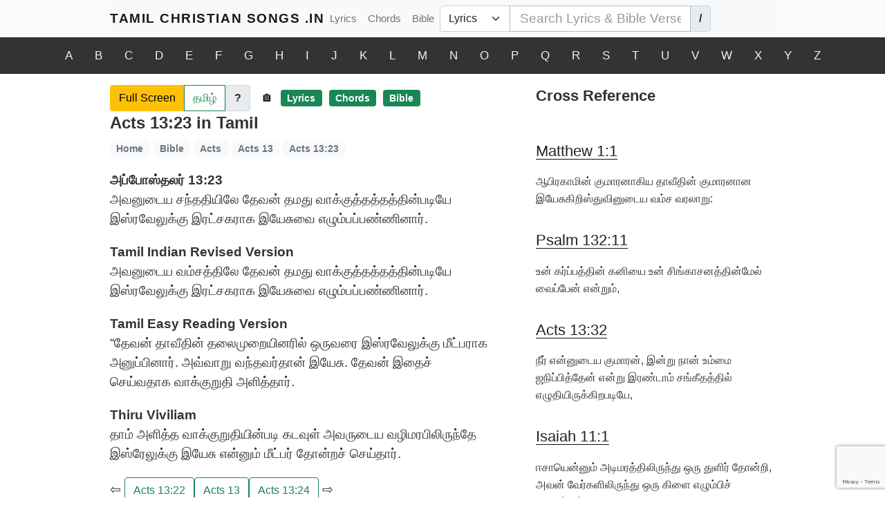

--- FILE ---
content_type: text/html; charset=UTF-8
request_url: https://tamilchristiansongs.org/acts-13-23/
body_size: 227521
content:
<!DOCTYPE html>
<html lang="en-IN" class="no-js no-svg">
<head>
<meta charset="UTF-8">
<meta name="viewport" content="width=device-width, initial-scale=1">
<link rel="profile" href="http://gmpg.org/xfn/11">
<link href="https://cdn.jsdelivr.net/npm/bootstrap@5.1.3/dist/css/bootstrap.min.css" rel="stylesheet" integrity="sha384-1BmE4kWBq78iYhFldvKuhfTAU6auU8tT94WrHftjDbrCEXSU1oBoqyl2QvZ6jIW3" crossorigin="anonymous" media="print" onload="this.media='all'">
<script>(function(html){html.className = html.className.replace(/\bno-js\b/,'js')})(document.documentElement);</script>
<meta name='robots' content='index, follow, max-image-preview:large, max-snippet:-1, max-video-preview:-1' />
	<style>img:is([sizes="auto" i], [sizes^="auto," i]) { contain-intrinsic-size: 3000px 1500px }</style>
	
	<title>Acts 13:23 in Tamil - Tamil Christian Songs .IN</title>
	<link rel="canonical" href="https://tamilchristiansongs.in/acts-13-23/" />
	<meta property="og:locale" content="en_GB" />
	<meta property="og:type" content="article" />
	<meta property="og:title" content="Acts 13:23 in Tamil - Tamil Christian Songs .IN" />
	<meta property="og:description" content="அப்போஸ்தலர் 13:23அவனுடைய சந்ததியிலே தேவன் தமது வாக்குத்தத்தத்தின்படியே இஸ்ரவேலுக்கு இரட்சகராக இயேசுவை எழும்பப்பண்ணினார். Add to favoritesஅப்போஸ்தலர் 13:23 in Englishavanutaiya Santhathiyilae Thaevan Thamathu Vaakkuththaththaththinpatiyae Isravaelukku Iratchakaraaka Yesuvai Elumpappannnninaar." />
	<meta property="og:url" content="https://tamilchristiansongs.in/gp/acts-13-23/" />
	<meta property="og:site_name" content="Tamil Christian Songs .IN" />
	<meta property="article:modified_time" content="2020-12-25T10:42:35+00:00" />
	<meta name="twitter:card" content="summary_large_image" />
	<script type="application/ld+json" class="yoast-schema-graph">{"@context":"https://schema.org","@graph":[{"@type":"WebPage","@id":"https://tamilchristiansongs.in/gp/acts-13-23/","url":"https://tamilchristiansongs.in/gp/acts-13-23/","name":"Acts 13:23 in Tamil - Tamil Christian Songs .IN","isPartOf":{"@id":"https://tamilchristiansongs.in/#website"},"datePublished":"2018-06-21T23:56:16+00:00","dateModified":"2020-12-25T10:42:35+00:00","breadcrumb":{"@id":"https://tamilchristiansongs.in/gp/acts-13-23/#breadcrumb"},"inLanguage":"en-GB","potentialAction":[{"@type":"ReadAction","target":["https://tamilchristiansongs.in/gp/acts-13-23/"]}]},{"@type":"BreadcrumbList","@id":"https://tamilchristiansongs.in/gp/acts-13-23/#breadcrumb","itemListElement":[{"@type":"ListItem","position":1,"name":"Home","item":"https://tamilchristiansongs.in/"},{"@type":"ListItem","position":2,"name":"Bible","item":"https://tamilchristiansongs.in/bible/"},{"@type":"ListItem","position":3,"name":"Acts","item":"https://tamilchristiansongs.in/acts/"},{"@type":"ListItem","position":4,"name":"Acts 13","item":"https://tamilchristiansongs.in/acts-13/"},{"@type":"ListItem","position":5,"name":"Acts 13:23"}]},{"@type":"WebSite","@id":"https://tamilchristiansongs.in/#website","url":"https://tamilchristiansongs.in/","name":"Tamil Christian Songs .IN","description":"A place to get Tamil Christian Songs &amp; Tamil Bible","potentialAction":[{"@type":"SearchAction","target":{"@type":"EntryPoint","urlTemplate":"https://tamilchristiansongs.in/?s={search_term_string}"},"query-input":"required name=search_term_string"}],"inLanguage":"en-GB"}]}</script>


<link rel='dns-prefetch' href='//cdn.jsdelivr.net' />
<link rel='dns-prefetch' href='//secure.gravatar.com' />
<link rel='dns-prefetch' href='//www.googletagmanager.com' />
<link rel='dns-prefetch' href='//ajax.googleapis.com' />
<link rel='dns-prefetch' href='//accounts.google.com' />
<link rel='dns-prefetch' href='//fonts.googleapis.com' />
<link rel='dns-prefetch' href='//v0.wordpress.com' />
<link rel='preconnect' href='https://cdn.jsdelivr.net' />
<link rel='preconnect' href='https://fonts.googleapis.com' />
<link rel='preconnect' href='https://fonts.gstatic.com' />
<link rel="alternate" type="application/rss+xml" title="Tamil Christian Songs .IN &raquo; Feed" href="https://tamilchristiansongs.in/feed/" />
			<link rel="alternate" href="https://tamilchristiansongs.org/acts-13-23/" hreflang="x-default" />
			<link rel="alternate" href="https://tamilchristiansongs.org/acts-13-23/" hreflang="en" />
			<link rel="alternate" href="https://tamilchristiansongs.in/acts-13-23/" hreflang="en-IN" />
			<link rel="alternate" href="https://tamilchristiansongs.in/tamil/acts-13-23/" hreflang="ta-IN" />
			<link rel="alternate" href="https://tamilchristiansongs.org/tamil/acts-13-23/" hreflang="ta" />
		<!-- Google Tag Manager -->
<script>(function(w,d,s,l,i){w[l]=w[l]||[];w[l].push({'gtm.start':
new Date().getTime(),event:'gtm.js'});var f=d.getElementsByTagName(s)[0],
j=d.createElement(s),dl=l!='dataLayer'?'&l='+l:'';j.async=true;j.src=
'https://www.googletagmanager.com/gtm.js?id='+i+dl;f.parentNode.insertBefore(j,f);
})(window,document,'script','dataLayer','GTM-KFK7Q58');</script>
<!-- End Google Tag Manager -->
<link rel='stylesheet' id='wpfp-css' href='https://tamilchristiansongs.in/app/plugins/praison-favorite-posts/wpfp.css' type='text/css' />
<style id='wp-emoji-styles-inline-css'>

	img.wp-smiley, img.emoji {
		display: inline !important;
		border: none !important;
		box-shadow: none !important;
		height: 1em !important;
		width: 1em !important;
		margin: 0 0.07em !important;
		vertical-align: -0.1em !important;
		background: none !important;
		padding: 0 !important;
	}
</style>
<link rel='stylesheet' id='wp-block-library-css' href='https://tamilchristiansongs.in/wp/wp-includes/css/dist/block-library/style.min.css?ver=6.8.3' media='all' />
<style id='wp-block-library-theme-inline-css'>
.wp-block-audio :where(figcaption){color:#555;font-size:13px;text-align:center}.is-dark-theme .wp-block-audio :where(figcaption){color:#ffffffa6}.wp-block-audio{margin:0 0 1em}.wp-block-code{border:1px solid #ccc;border-radius:4px;font-family:Menlo,Consolas,monaco,monospace;padding:.8em 1em}.wp-block-embed :where(figcaption){color:#555;font-size:13px;text-align:center}.is-dark-theme .wp-block-embed :where(figcaption){color:#ffffffa6}.wp-block-embed{margin:0 0 1em}.blocks-gallery-caption{color:#555;font-size:13px;text-align:center}.is-dark-theme .blocks-gallery-caption{color:#ffffffa6}:root :where(.wp-block-image figcaption){color:#555;font-size:13px;text-align:center}.is-dark-theme :root :where(.wp-block-image figcaption){color:#ffffffa6}.wp-block-image{margin:0 0 1em}.wp-block-pullquote{border-bottom:4px solid;border-top:4px solid;color:currentColor;margin-bottom:1.75em}.wp-block-pullquote cite,.wp-block-pullquote footer,.wp-block-pullquote__citation{color:currentColor;font-size:.8125em;font-style:normal;text-transform:uppercase}.wp-block-quote{border-left:.25em solid;margin:0 0 1.75em;padding-left:1em}.wp-block-quote cite,.wp-block-quote footer{color:currentColor;font-size:.8125em;font-style:normal;position:relative}.wp-block-quote:where(.has-text-align-right){border-left:none;border-right:.25em solid;padding-left:0;padding-right:1em}.wp-block-quote:where(.has-text-align-center){border:none;padding-left:0}.wp-block-quote.is-large,.wp-block-quote.is-style-large,.wp-block-quote:where(.is-style-plain){border:none}.wp-block-search .wp-block-search__label{font-weight:700}.wp-block-search__button{border:1px solid #ccc;padding:.375em .625em}:where(.wp-block-group.has-background){padding:1.25em 2.375em}.wp-block-separator.has-css-opacity{opacity:.4}.wp-block-separator{border:none;border-bottom:2px solid;margin-left:auto;margin-right:auto}.wp-block-separator.has-alpha-channel-opacity{opacity:1}.wp-block-separator:not(.is-style-wide):not(.is-style-dots){width:100px}.wp-block-separator.has-background:not(.is-style-dots){border-bottom:none;height:1px}.wp-block-separator.has-background:not(.is-style-wide):not(.is-style-dots){height:2px}.wp-block-table{margin:0 0 1em}.wp-block-table td,.wp-block-table th{word-break:normal}.wp-block-table :where(figcaption){color:#555;font-size:13px;text-align:center}.is-dark-theme .wp-block-table :where(figcaption){color:#ffffffa6}.wp-block-video :where(figcaption){color:#555;font-size:13px;text-align:center}.is-dark-theme .wp-block-video :where(figcaption){color:#ffffffa6}.wp-block-video{margin:0 0 1em}:root :where(.wp-block-template-part.has-background){margin-bottom:0;margin-top:0;padding:1.25em 2.375em}
</style>
<style id='classic-theme-styles-inline-css'>
/*! This file is auto-generated */
.wp-block-button__link{color:#fff;background-color:#32373c;border-radius:9999px;box-shadow:none;text-decoration:none;padding:calc(.667em + 2px) calc(1.333em + 2px);font-size:1.125em}.wp-block-file__button{background:#32373c;color:#fff;text-decoration:none}
</style>
<style id='bp-login-form-style-inline-css'>
.widget_bp_core_login_widget .bp-login-widget-user-avatar{float:left}.widget_bp_core_login_widget .bp-login-widget-user-links{margin-left:70px}#bp-login-widget-form label{display:block;font-weight:600;margin:15px 0 5px;width:auto}#bp-login-widget-form input[type=password],#bp-login-widget-form input[type=text]{background-color:#fafafa;border:1px solid #d6d6d6;border-radius:0;font:inherit;font-size:100%;padding:.5em;width:100%}#bp-login-widget-form .bp-login-widget-register-link,#bp-login-widget-form .login-submit{display:inline;width:-moz-fit-content;width:fit-content}#bp-login-widget-form .bp-login-widget-register-link{margin-left:1em}#bp-login-widget-form .bp-login-widget-register-link a{filter:invert(1)}#bp-login-widget-form .bp-login-widget-pwd-link{font-size:80%}

</style>
<style id='bp-primary-nav-style-inline-css'>
.buddypress_object_nav .bp-navs{background:#0000;clear:both;overflow:hidden}.buddypress_object_nav .bp-navs ul{margin:0;padding:0}.buddypress_object_nav .bp-navs ul li{list-style:none;margin:0}.buddypress_object_nav .bp-navs ul li a,.buddypress_object_nav .bp-navs ul li span{border:0;display:block;padding:5px 10px;text-decoration:none}.buddypress_object_nav .bp-navs ul li .count{background:#eaeaea;border:1px solid #ccc;border-radius:50%;color:#555;display:inline-block;font-size:12px;margin-left:2px;padding:3px 6px;text-align:center;vertical-align:middle}.buddypress_object_nav .bp-navs ul li a .count:empty{display:none}.buddypress_object_nav .bp-navs ul li.last select{max-width:185px}.buddypress_object_nav .bp-navs ul li.current a,.buddypress_object_nav .bp-navs ul li.selected a{color:#333;opacity:1}.buddypress_object_nav .bp-navs ul li.current a .count,.buddypress_object_nav .bp-navs ul li.selected a .count{background-color:#fff}.buddypress_object_nav .bp-navs ul li.dynamic a .count,.buddypress_object_nav .bp-navs ul li.dynamic.current a .count,.buddypress_object_nav .bp-navs ul li.dynamic.selected a .count{background-color:#5087e5;border:0;color:#fafafa}.buddypress_object_nav .bp-navs ul li.dynamic a:hover .count{background-color:#5087e5;border:0;color:#fff}.buddypress_object_nav .main-navs.dir-navs{margin-bottom:20px}.buddypress_object_nav .bp-navs.group-create-links ul li.current a{text-align:center}.buddypress_object_nav .bp-navs.group-create-links ul li:not(.current),.buddypress_object_nav .bp-navs.group-create-links ul li:not(.current) a{color:#767676}.buddypress_object_nav .bp-navs.group-create-links ul li:not(.current) a:focus,.buddypress_object_nav .bp-navs.group-create-links ul li:not(.current) a:hover{background:none;color:#555}.buddypress_object_nav .bp-navs.group-create-links ul li:not(.current) a[disabled]:focus,.buddypress_object_nav .bp-navs.group-create-links ul li:not(.current) a[disabled]:hover{color:#767676}

</style>
<style id='bp-member-style-inline-css'>
[data-type="bp/member"] input.components-placeholder__input{border:1px solid #757575;border-radius:2px;flex:1 1 auto;padding:6px 8px}.bp-block-member{position:relative}.bp-block-member .member-content{display:flex}.bp-block-member .user-nicename{display:block}.bp-block-member .user-nicename a{border:none;color:currentColor;text-decoration:none}.bp-block-member .bp-profile-button{width:100%}.bp-block-member .bp-profile-button a.button{bottom:10px;display:inline-block;margin:18px 0 0;position:absolute;right:0}.bp-block-member.has-cover .item-header-avatar,.bp-block-member.has-cover .member-content,.bp-block-member.has-cover .member-description{z-index:2}.bp-block-member.has-cover .member-content,.bp-block-member.has-cover .member-description{padding-top:75px}.bp-block-member.has-cover .bp-member-cover-image{background-color:#c5c5c5;background-position:top;background-repeat:no-repeat;background-size:cover;border:0;display:block;height:150px;left:0;margin:0;padding:0;position:absolute;top:0;width:100%;z-index:1}.bp-block-member img.avatar{height:auto;width:auto}.bp-block-member.avatar-none .item-header-avatar{display:none}.bp-block-member.avatar-none.has-cover{min-height:200px}.bp-block-member.avatar-full{min-height:150px}.bp-block-member.avatar-full .item-header-avatar{width:180px}.bp-block-member.avatar-thumb .member-content{align-items:center;min-height:50px}.bp-block-member.avatar-thumb .item-header-avatar{width:70px}.bp-block-member.avatar-full.has-cover{min-height:300px}.bp-block-member.avatar-full.has-cover .item-header-avatar{width:200px}.bp-block-member.avatar-full.has-cover img.avatar{background:#fffc;border:2px solid #fff;margin-left:20px}.bp-block-member.avatar-thumb.has-cover .item-header-avatar{padding-top:75px}.entry .entry-content .bp-block-member .user-nicename a{border:none;color:currentColor;text-decoration:none}

</style>
<style id='bp-members-style-inline-css'>
[data-type="bp/members"] .components-placeholder.is-appender{min-height:0}[data-type="bp/members"] .components-placeholder.is-appender .components-placeholder__label:empty{display:none}[data-type="bp/members"] .components-placeholder input.components-placeholder__input{border:1px solid #757575;border-radius:2px;flex:1 1 auto;padding:6px 8px}[data-type="bp/members"].avatar-none .member-description{width:calc(100% - 44px)}[data-type="bp/members"].avatar-full .member-description{width:calc(100% - 224px)}[data-type="bp/members"].avatar-thumb .member-description{width:calc(100% - 114px)}[data-type="bp/members"] .member-content{position:relative}[data-type="bp/members"] .member-content .is-right{position:absolute;right:2px;top:2px}[data-type="bp/members"] .columns-2 .member-content .member-description,[data-type="bp/members"] .columns-3 .member-content .member-description,[data-type="bp/members"] .columns-4 .member-content .member-description{padding-left:44px;width:calc(100% - 44px)}[data-type="bp/members"] .columns-3 .is-right{right:-10px}[data-type="bp/members"] .columns-4 .is-right{right:-50px}.bp-block-members.is-grid{display:flex;flex-wrap:wrap;padding:0}.bp-block-members.is-grid .member-content{margin:0 1.25em 1.25em 0;width:100%}@media(min-width:600px){.bp-block-members.columns-2 .member-content{width:calc(50% - .625em)}.bp-block-members.columns-2 .member-content:nth-child(2n){margin-right:0}.bp-block-members.columns-3 .member-content{width:calc(33.33333% - .83333em)}.bp-block-members.columns-3 .member-content:nth-child(3n){margin-right:0}.bp-block-members.columns-4 .member-content{width:calc(25% - .9375em)}.bp-block-members.columns-4 .member-content:nth-child(4n){margin-right:0}}.bp-block-members .member-content{display:flex;flex-direction:column;padding-bottom:1em;text-align:center}.bp-block-members .member-content .item-header-avatar,.bp-block-members .member-content .member-description{width:100%}.bp-block-members .member-content .item-header-avatar{margin:0 auto}.bp-block-members .member-content .item-header-avatar img.avatar{display:inline-block}@media(min-width:600px){.bp-block-members .member-content{flex-direction:row;text-align:left}.bp-block-members .member-content .item-header-avatar,.bp-block-members .member-content .member-description{width:auto}.bp-block-members .member-content .item-header-avatar{margin:0}}.bp-block-members .member-content .user-nicename{display:block}.bp-block-members .member-content .user-nicename a{border:none;color:currentColor;text-decoration:none}.bp-block-members .member-content time{color:#767676;display:block;font-size:80%}.bp-block-members.avatar-none .item-header-avatar{display:none}.bp-block-members.avatar-full{min-height:190px}.bp-block-members.avatar-full .item-header-avatar{width:180px}.bp-block-members.avatar-thumb .member-content{min-height:80px}.bp-block-members.avatar-thumb .item-header-avatar{width:70px}.bp-block-members.columns-2 .member-content,.bp-block-members.columns-3 .member-content,.bp-block-members.columns-4 .member-content{display:block;text-align:center}.bp-block-members.columns-2 .member-content .item-header-avatar,.bp-block-members.columns-3 .member-content .item-header-avatar,.bp-block-members.columns-4 .member-content .item-header-avatar{margin:0 auto}.bp-block-members img.avatar{height:auto;max-width:-moz-fit-content;max-width:fit-content;width:auto}.bp-block-members .member-content.has-activity{align-items:center}.bp-block-members .member-content.has-activity .item-header-avatar{padding-right:1em}.bp-block-members .member-content.has-activity .wp-block-quote{margin-bottom:0;text-align:left}.bp-block-members .member-content.has-activity .wp-block-quote cite a,.entry .entry-content .bp-block-members .user-nicename a{border:none;color:currentColor;text-decoration:none}

</style>
<style id='bp-dynamic-members-style-inline-css'>
.bp-dynamic-block-container .item-options{font-size:.5em;margin:0 0 1em;padding:1em 0}.bp-dynamic-block-container .item-options a.selected{font-weight:600}.bp-dynamic-block-container ul.item-list{list-style:none;margin:1em 0;padding-left:0}.bp-dynamic-block-container ul.item-list li{margin-bottom:1em}.bp-dynamic-block-container ul.item-list li:after,.bp-dynamic-block-container ul.item-list li:before{content:" ";display:table}.bp-dynamic-block-container ul.item-list li:after{clear:both}.bp-dynamic-block-container ul.item-list li .item-avatar{float:left;width:60px}.bp-dynamic-block-container ul.item-list li .item{margin-left:70px}

</style>
<style id='bp-online-members-style-inline-css'>
.widget_bp_core_whos_online_widget .avatar-block,[data-type="bp/online-members"] .avatar-block{display:flex;flex-flow:row wrap}.widget_bp_core_whos_online_widget .avatar-block img,[data-type="bp/online-members"] .avatar-block img{margin:.5em}

</style>
<style id='bp-active-members-style-inline-css'>
.widget_bp_core_recently_active_widget .avatar-block,[data-type="bp/active-members"] .avatar-block{display:flex;flex-flow:row wrap}.widget_bp_core_recently_active_widget .avatar-block img,[data-type="bp/active-members"] .avatar-block img{margin:.5em}

</style>
<style id='bp-latest-activities-style-inline-css'>
.bp-latest-activities .components-flex.components-select-control select[multiple]{height:auto;padding:0 8px}.bp-latest-activities .components-flex.components-select-control select[multiple]+.components-input-control__suffix svg{display:none}.bp-latest-activities-block a,.entry .entry-content .bp-latest-activities-block a{border:none;text-decoration:none}.bp-latest-activities-block .activity-list.item-list blockquote{border:none;padding:0}.bp-latest-activities-block .activity-list.item-list blockquote .activity-item:not(.mini){box-shadow:1px 0 4px #00000026;padding:0 1em;position:relative}.bp-latest-activities-block .activity-list.item-list blockquote .activity-item:not(.mini):after,.bp-latest-activities-block .activity-list.item-list blockquote .activity-item:not(.mini):before{border-color:#0000;border-style:solid;content:"";display:block;height:0;left:15px;position:absolute;width:0}.bp-latest-activities-block .activity-list.item-list blockquote .activity-item:not(.mini):before{border-top-color:#00000026;border-width:9px;bottom:-18px;left:14px}.bp-latest-activities-block .activity-list.item-list blockquote .activity-item:not(.mini):after{border-top-color:#fff;border-width:8px;bottom:-16px}.bp-latest-activities-block .activity-list.item-list blockquote .activity-item.mini .avatar{display:inline-block;height:20px;margin-right:2px;vertical-align:middle;width:20px}.bp-latest-activities-block .activity-list.item-list footer{align-items:center;display:flex}.bp-latest-activities-block .activity-list.item-list footer img.avatar{border:none;display:inline-block;margin-right:.5em}.bp-latest-activities-block .activity-list.item-list footer .activity-time-since{font-size:90%}.bp-latest-activities-block .widget-error{border-left:4px solid #0b80a4;box-shadow:1px 0 4px #00000026}.bp-latest-activities-block .widget-error p{padding:0 1em}

</style>
<style id='bp-friends-style-inline-css'>
.bp-dynamic-block-container .item-options{font-size:.5em;margin:0 0 1em;padding:1em 0}.bp-dynamic-block-container .item-options a.selected{font-weight:600}.bp-dynamic-block-container ul.item-list{list-style:none;margin:1em 0;padding-left:0}.bp-dynamic-block-container ul.item-list li{margin-bottom:1em}.bp-dynamic-block-container ul.item-list li:after,.bp-dynamic-block-container ul.item-list li:before{content:" ";display:table}.bp-dynamic-block-container ul.item-list li:after{clear:both}.bp-dynamic-block-container ul.item-list li .item-avatar{float:left;width:60px}.bp-dynamic-block-container ul.item-list li .item{margin-left:70px}

</style>
<link rel='stylesheet' id='mediaelement-css' href='https://tamilchristiansongs.in/wp/wp-includes/js/mediaelement/mediaelementplayer-legacy.min.css?ver=4.2.17' media='all' />
<link rel='stylesheet' id='wp-mediaelement-css' href='https://tamilchristiansongs.in/wp/wp-includes/js/mediaelement/wp-mediaelement.min.css?ver=6.8.3' media='all' />
<style id='jetpack-sharing-buttons-style-inline-css'>
.jetpack-sharing-buttons__services-list{display:flex;flex-direction:row;flex-wrap:wrap;gap:0;list-style-type:none;margin:5px;padding:0}.jetpack-sharing-buttons__services-list.has-small-icon-size{font-size:12px}.jetpack-sharing-buttons__services-list.has-normal-icon-size{font-size:16px}.jetpack-sharing-buttons__services-list.has-large-icon-size{font-size:24px}.jetpack-sharing-buttons__services-list.has-huge-icon-size{font-size:36px}@media print{.jetpack-sharing-buttons__services-list{display:none!important}}.editor-styles-wrapper .wp-block-jetpack-sharing-buttons{gap:0;padding-inline-start:0}ul.jetpack-sharing-buttons__services-list.has-background{padding:1.25em 2.375em}
</style>
<style id='elasticpress-related-posts-style-inline-css'>
.editor-styles-wrapper .wp-block-elasticpress-related-posts ul,.wp-block-elasticpress-related-posts ul{list-style-type:none;padding:0}.editor-styles-wrapper .wp-block-elasticpress-related-posts ul li a>div{display:inline}

</style>
<style id='global-styles-inline-css'>
:root{--wp--preset--aspect-ratio--square: 1;--wp--preset--aspect-ratio--4-3: 4/3;--wp--preset--aspect-ratio--3-4: 3/4;--wp--preset--aspect-ratio--3-2: 3/2;--wp--preset--aspect-ratio--2-3: 2/3;--wp--preset--aspect-ratio--16-9: 16/9;--wp--preset--aspect-ratio--9-16: 9/16;--wp--preset--color--black: #000000;--wp--preset--color--cyan-bluish-gray: #abb8c3;--wp--preset--color--white: #ffffff;--wp--preset--color--pale-pink: #f78da7;--wp--preset--color--vivid-red: #cf2e2e;--wp--preset--color--luminous-vivid-orange: #ff6900;--wp--preset--color--luminous-vivid-amber: #fcb900;--wp--preset--color--light-green-cyan: #7bdcb5;--wp--preset--color--vivid-green-cyan: #00d084;--wp--preset--color--pale-cyan-blue: #8ed1fc;--wp--preset--color--vivid-cyan-blue: #0693e3;--wp--preset--color--vivid-purple: #9b51e0;--wp--preset--gradient--vivid-cyan-blue-to-vivid-purple: linear-gradient(135deg,rgba(6,147,227,1) 0%,rgb(155,81,224) 100%);--wp--preset--gradient--light-green-cyan-to-vivid-green-cyan: linear-gradient(135deg,rgb(122,220,180) 0%,rgb(0,208,130) 100%);--wp--preset--gradient--luminous-vivid-amber-to-luminous-vivid-orange: linear-gradient(135deg,rgba(252,185,0,1) 0%,rgba(255,105,0,1) 100%);--wp--preset--gradient--luminous-vivid-orange-to-vivid-red: linear-gradient(135deg,rgba(255,105,0,1) 0%,rgb(207,46,46) 100%);--wp--preset--gradient--very-light-gray-to-cyan-bluish-gray: linear-gradient(135deg,rgb(238,238,238) 0%,rgb(169,184,195) 100%);--wp--preset--gradient--cool-to-warm-spectrum: linear-gradient(135deg,rgb(74,234,220) 0%,rgb(151,120,209) 20%,rgb(207,42,186) 40%,rgb(238,44,130) 60%,rgb(251,105,98) 80%,rgb(254,248,76) 100%);--wp--preset--gradient--blush-light-purple: linear-gradient(135deg,rgb(255,206,236) 0%,rgb(152,150,240) 100%);--wp--preset--gradient--blush-bordeaux: linear-gradient(135deg,rgb(254,205,165) 0%,rgb(254,45,45) 50%,rgb(107,0,62) 100%);--wp--preset--gradient--luminous-dusk: linear-gradient(135deg,rgb(255,203,112) 0%,rgb(199,81,192) 50%,rgb(65,88,208) 100%);--wp--preset--gradient--pale-ocean: linear-gradient(135deg,rgb(255,245,203) 0%,rgb(182,227,212) 50%,rgb(51,167,181) 100%);--wp--preset--gradient--electric-grass: linear-gradient(135deg,rgb(202,248,128) 0%,rgb(113,206,126) 100%);--wp--preset--gradient--midnight: linear-gradient(135deg,rgb(2,3,129) 0%,rgb(40,116,252) 100%);--wp--preset--font-size--small: 13px;--wp--preset--font-size--medium: 20px;--wp--preset--font-size--large: 36px;--wp--preset--font-size--x-large: 42px;--wp--preset--spacing--20: 0.44rem;--wp--preset--spacing--30: 0.67rem;--wp--preset--spacing--40: 1rem;--wp--preset--spacing--50: 1.5rem;--wp--preset--spacing--60: 2.25rem;--wp--preset--spacing--70: 3.38rem;--wp--preset--spacing--80: 5.06rem;--wp--preset--shadow--natural: 6px 6px 9px rgba(0, 0, 0, 0.2);--wp--preset--shadow--deep: 12px 12px 50px rgba(0, 0, 0, 0.4);--wp--preset--shadow--sharp: 6px 6px 0px rgba(0, 0, 0, 0.2);--wp--preset--shadow--outlined: 6px 6px 0px -3px rgba(255, 255, 255, 1), 6px 6px rgba(0, 0, 0, 1);--wp--preset--shadow--crisp: 6px 6px 0px rgba(0, 0, 0, 1);}:where(.is-layout-flex){gap: 0.5em;}:where(.is-layout-grid){gap: 0.5em;}body .is-layout-flex{display: flex;}.is-layout-flex{flex-wrap: wrap;align-items: center;}.is-layout-flex > :is(*, div){margin: 0;}body .is-layout-grid{display: grid;}.is-layout-grid > :is(*, div){margin: 0;}:where(.wp-block-columns.is-layout-flex){gap: 2em;}:where(.wp-block-columns.is-layout-grid){gap: 2em;}:where(.wp-block-post-template.is-layout-flex){gap: 1.25em;}:where(.wp-block-post-template.is-layout-grid){gap: 1.25em;}.has-black-color{color: var(--wp--preset--color--black) !important;}.has-cyan-bluish-gray-color{color: var(--wp--preset--color--cyan-bluish-gray) !important;}.has-white-color{color: var(--wp--preset--color--white) !important;}.has-pale-pink-color{color: var(--wp--preset--color--pale-pink) !important;}.has-vivid-red-color{color: var(--wp--preset--color--vivid-red) !important;}.has-luminous-vivid-orange-color{color: var(--wp--preset--color--luminous-vivid-orange) !important;}.has-luminous-vivid-amber-color{color: var(--wp--preset--color--luminous-vivid-amber) !important;}.has-light-green-cyan-color{color: var(--wp--preset--color--light-green-cyan) !important;}.has-vivid-green-cyan-color{color: var(--wp--preset--color--vivid-green-cyan) !important;}.has-pale-cyan-blue-color{color: var(--wp--preset--color--pale-cyan-blue) !important;}.has-vivid-cyan-blue-color{color: var(--wp--preset--color--vivid-cyan-blue) !important;}.has-vivid-purple-color{color: var(--wp--preset--color--vivid-purple) !important;}.has-black-background-color{background-color: var(--wp--preset--color--black) !important;}.has-cyan-bluish-gray-background-color{background-color: var(--wp--preset--color--cyan-bluish-gray) !important;}.has-white-background-color{background-color: var(--wp--preset--color--white) !important;}.has-pale-pink-background-color{background-color: var(--wp--preset--color--pale-pink) !important;}.has-vivid-red-background-color{background-color: var(--wp--preset--color--vivid-red) !important;}.has-luminous-vivid-orange-background-color{background-color: var(--wp--preset--color--luminous-vivid-orange) !important;}.has-luminous-vivid-amber-background-color{background-color: var(--wp--preset--color--luminous-vivid-amber) !important;}.has-light-green-cyan-background-color{background-color: var(--wp--preset--color--light-green-cyan) !important;}.has-vivid-green-cyan-background-color{background-color: var(--wp--preset--color--vivid-green-cyan) !important;}.has-pale-cyan-blue-background-color{background-color: var(--wp--preset--color--pale-cyan-blue) !important;}.has-vivid-cyan-blue-background-color{background-color: var(--wp--preset--color--vivid-cyan-blue) !important;}.has-vivid-purple-background-color{background-color: var(--wp--preset--color--vivid-purple) !important;}.has-black-border-color{border-color: var(--wp--preset--color--black) !important;}.has-cyan-bluish-gray-border-color{border-color: var(--wp--preset--color--cyan-bluish-gray) !important;}.has-white-border-color{border-color: var(--wp--preset--color--white) !important;}.has-pale-pink-border-color{border-color: var(--wp--preset--color--pale-pink) !important;}.has-vivid-red-border-color{border-color: var(--wp--preset--color--vivid-red) !important;}.has-luminous-vivid-orange-border-color{border-color: var(--wp--preset--color--luminous-vivid-orange) !important;}.has-luminous-vivid-amber-border-color{border-color: var(--wp--preset--color--luminous-vivid-amber) !important;}.has-light-green-cyan-border-color{border-color: var(--wp--preset--color--light-green-cyan) !important;}.has-vivid-green-cyan-border-color{border-color: var(--wp--preset--color--vivid-green-cyan) !important;}.has-pale-cyan-blue-border-color{border-color: var(--wp--preset--color--pale-cyan-blue) !important;}.has-vivid-cyan-blue-border-color{border-color: var(--wp--preset--color--vivid-cyan-blue) !important;}.has-vivid-purple-border-color{border-color: var(--wp--preset--color--vivid-purple) !important;}.has-vivid-cyan-blue-to-vivid-purple-gradient-background{background: var(--wp--preset--gradient--vivid-cyan-blue-to-vivid-purple) !important;}.has-light-green-cyan-to-vivid-green-cyan-gradient-background{background: var(--wp--preset--gradient--light-green-cyan-to-vivid-green-cyan) !important;}.has-luminous-vivid-amber-to-luminous-vivid-orange-gradient-background{background: var(--wp--preset--gradient--luminous-vivid-amber-to-luminous-vivid-orange) !important;}.has-luminous-vivid-orange-to-vivid-red-gradient-background{background: var(--wp--preset--gradient--luminous-vivid-orange-to-vivid-red) !important;}.has-very-light-gray-to-cyan-bluish-gray-gradient-background{background: var(--wp--preset--gradient--very-light-gray-to-cyan-bluish-gray) !important;}.has-cool-to-warm-spectrum-gradient-background{background: var(--wp--preset--gradient--cool-to-warm-spectrum) !important;}.has-blush-light-purple-gradient-background{background: var(--wp--preset--gradient--blush-light-purple) !important;}.has-blush-bordeaux-gradient-background{background: var(--wp--preset--gradient--blush-bordeaux) !important;}.has-luminous-dusk-gradient-background{background: var(--wp--preset--gradient--luminous-dusk) !important;}.has-pale-ocean-gradient-background{background: var(--wp--preset--gradient--pale-ocean) !important;}.has-electric-grass-gradient-background{background: var(--wp--preset--gradient--electric-grass) !important;}.has-midnight-gradient-background{background: var(--wp--preset--gradient--midnight) !important;}.has-small-font-size{font-size: var(--wp--preset--font-size--small) !important;}.has-medium-font-size{font-size: var(--wp--preset--font-size--medium) !important;}.has-large-font-size{font-size: var(--wp--preset--font-size--large) !important;}.has-x-large-font-size{font-size: var(--wp--preset--font-size--x-large) !important;}
:where(.wp-block-post-template.is-layout-flex){gap: 1.25em;}:where(.wp-block-post-template.is-layout-grid){gap: 1.25em;}
:where(.wp-block-columns.is-layout-flex){gap: 2em;}:where(.wp-block-columns.is-layout-grid){gap: 2em;}
:root :where(.wp-block-pullquote){font-size: 1.5em;line-height: 1.6;}
</style>
<link rel='stylesheet' id='add_google_fonts-css' href='https://fonts.googleapis.com/css2?family=Roboto+Slab&#038;ver=6.8.3' media='all' />
<link rel='stylesheet' id='add_google_fonts2-css' href='https://fonts.googleapis.com/css2?family=Frank+Ruhl+Libre&#038;ver=6.8.3' media='all' />
<link rel='stylesheet' id='exlac-customer-support-app-core-public-style-css' href='https://tamilchristiansongs.in/app/plugins/onetap/assets/css/core-public.min.css?ver=1.1.9' media='all' />
<link rel='stylesheet' id='style-praison-css' href='https://tamilchristiansongs.in/app/plugins/praison-cookie/grt-cookies-consent.css?ver=6.8.3' media='all' />
<link rel='stylesheet' id='verse-image-generator-css' href='https://tamilchristiansongs.in/app/plugins/praison-endpoint/assets/css/verse-image-generator.css?ver=1.0.2' media='all' />
<link rel='stylesheet' id='indian-fonts-css' href='https://fonts.googleapis.com/css2?family=Tiro+Tamil:ital@0;1&#038;family=Noto+Sans+Telugu:wght@400;700&#038;family=Noto+Sans+Malayalam:wght@400;700&#038;family=Noto+Sans+Devanagari:wght@400;700&#038;family=Noto+Sans+Kannada:wght@400;700&#038;family=Noto+Sans+Bengali:wght@400;700&#038;family=Noto+Sans+Gujarati:wght@400;700&#038;family=Noto+Sans+Oriya:wght@400;700&#038;display=swap' media='all' />
<link rel='stylesheet' id='parent-style-css' href='https://tamilchristiansongs.in/app/themes/twentyseventeen/style.css?ver=6.8.3' media='all' />
<link rel='stylesheet' id='child-style-css' href='https://tamilchristiansongs.in/app/themes/twentyseventeen-child-1/style.css?ver=6.8.3' media='all' />
<link rel='stylesheet' id='function-icons-css' href='https://fonts.googleapis.com/icon?family=Material+Icons&#038;ver=0.1' media='all' />
<link rel='stylesheet' id='brands-styles-css' href='https://tamilchristiansongs.in/app/plugins/woocommerce/assets/css/brands.css?ver=9.9.5' media='all' />
<link rel='stylesheet' id='twentyseventeen-fonts-css' href='https://tamilchristiansongs.in/app/themes/twentyseventeen/assets/fonts/font-libre-franklin.css?ver=20230328' media='all' />
<link rel='stylesheet' id='twentyseventeen-style-css' href='https://tamilchristiansongs.in/app/themes/twentyseventeen-child-1/style.css?ver=20250415' media='all' />
<link rel='stylesheet' id='twentyseventeen-block-style-css' href='https://tamilchristiansongs.in/app/themes/twentyseventeen/assets/css/blocks.css?ver=20240729' media='all' />
<link rel='stylesheet' id='elasticpress-instant-results-css' href='https://tamilchristiansongs.in/app/plugins/elasticpress/dist/css/instant-results-styles.css?ver=0cd657cc88a8dd5122f8' media='all' />
<link rel='stylesheet' id='elasticpress-facets-css' href='https://tamilchristiansongs.in/app/plugins/elasticpress/dist/css/facets-styles.css?ver=5797fb4036fc4007a87a' media='all' />
<link rel='stylesheet' id='searchterm-highlighting-css' href='https://tamilchristiansongs.in/app/plugins/elasticpress/dist/css/highlighting-styles.css?ver=252562c4ed9241547293' media='all' />
<script type="text/javascript">
            window._nslDOMReady = (function () {
                const executedCallbacks = new Set();
            
                return function (callback) {
                    /**
                    * Third parties might dispatch DOMContentLoaded events, so we need to ensure that we only run our callback once!
                    */
                    if (executedCallbacks.has(callback)) return;
            
                    const wrappedCallback = function () {
                        if (executedCallbacks.has(callback)) return;
                        executedCallbacks.add(callback);
                        callback();
                    };
            
                    if (document.readyState === "complete" || document.readyState === "interactive") {
                        wrappedCallback();
                    } else {
                        document.addEventListener("DOMContentLoaded", wrappedCallback);
                    }
                };
            })();
        </script><script src="https://ajax.googleapis.com/ajax/libs/jquery/3.5.1/jquery.min.js" id="jquery-js"></script>
<script id="twentyseventeen-global-js-extra">
var twentyseventeenScreenReaderText = {"quote":"<svg class=\"icon icon-quote-right\" aria-hidden=\"true\" role=\"img\"> <use href=\"#icon-quote-right\" xlink:href=\"#icon-quote-right\"><\/use> <\/svg>"};
</script>
<script src="https://tamilchristiansongs.in/app/themes/twentyseventeen-child-1/assets/js/global.js?ver=20211130" id="twentyseventeen-global-js" defer data-wp-strategy="defer"></script>

<!-- Google tag (gtag.js) snippet added by Site Kit -->
<!-- Google Analytics snippet added by Site Kit -->
<script src="https://www.googletagmanager.com/gtag/js?id=G-5SLFTGYXY6" id="google_gtagjs-js" async></script>
<script id="google_gtagjs-js-after">
window.dataLayer = window.dataLayer || [];function gtag(){dataLayer.push(arguments);}
gtag("set","linker",{"domains":["tamilchristiansongs.in"]});
gtag("js", new Date());
gtag("set", "developer_id.dZTNiMT", true);
gtag("config", "G-5SLFTGYXY6");
</script>
<script id="bootstrap_js-js-extra">
var extraBibleAjax = {"ajaxurl":"https:\/\/tamilchristiansongs.in\/wp\/wp-admin\/admin-ajax.php"};
var praison = {"url":"https:\/\/tamilchristiansongs.in\/wp\/wp-admin\/admin-ajax.php","nonce":"975b3d94f2","lang":"english","postid":"76788","locale":""};
</script>
<script src="https://cdn.jsdelivr.net/npm/bootstrap@5.1.3/dist/js/bootstrap.bundle.min.js?ver=6.8.3" id="bootstrap_js-js"></script>
<script src="https://accounts.google.com/gsi/client?ver=6.8.3" id="one-tap-client-js-js"></script>
<script src="https://tamilchristiansongs.in/app/plugins/praison-favorite-posts/script.js?ver=1.6.8" id="wp-favorite-posts-js"></script>
<link rel="https://api.w.org/" href="https://tamilchristiansongs.in/wp-json/" /><link rel="alternate" title="JSON" type="application/json" href="https://tamilchristiansongs.in/wp-json/wp/v2/bible/76788" /><link rel="EditURI" type="application/rsd+xml" title="RSD" href="https://tamilchristiansongs.in/wp/xmlrpc.php?rsd" />
<link rel='shortlink' href='https://tamilchristiansongs.in/?p=76788' />
<link rel="alternate" title="oEmbed (JSON)" type="application/json+oembed" href="https://tamilchristiansongs.in/wp-json/oembed/1.0/embed?url=https%3A%2F%2Ftamilchristiansongs.in%2Facts-13-23%2F" />
<link rel="alternate" title="oEmbed (XML)" type="text/xml+oembed" href="https://tamilchristiansongs.in/wp-json/oembed/1.0/embed?url=https%3A%2F%2Ftamilchristiansongs.in%2Facts-13-23%2F&#038;format=xml" />
		<style>
		@font-face {
			font-family: 'Frank Ruhl Libre', serif;
			unicode-range: U+0590-05FF;
		}
		@font-face {
			font-family: 'Roboto Slab', serif;
			unicode-range: U+0370-03FF, U+1F00-1FFF;
		}
		td, div.table {
			font-family: 'Frank Ruhl Libre', 'Roboto Slab', 'Libre Franklin', 'Helvetica Neue', helvetica, arial, sans-serif;
		}
		p {
    		margin: 0 0 20px;
		}
		</style>
		
	<script type="text/javascript">var ajaxurl = 'https://tamilchristiansongs.in/wp/wp-admin/admin-ajax.php';</script>

<meta name="generator" content="Site Kit by Google 1.163.0" />            <meta property="og:image" content="https://cellularcodextestsanov10.blob.core.windows.net/christiansongs/acts-13-23-tamil.png" />
            <meta property="og:image:width" content="1024" />
            <meta property="og:image:height" content="1024" />
            <meta name="twitter:image" content="https://cellularcodextestsanov10.blob.core.windows.net/christiansongs/acts-13-23-tamil.png" />
            		<style>
			#output_outer {
				/* overflow: scroll; */
				padding: 0px;
				height:80%;
				width:100%;
			}
			button.fontSizeButton{
				padding:30px;
			}
			.fontSizeButtons{
				/* position: fixed; */
				/* bottom: 0px; */
				/* right: 0px; */
				background: white;
				/* padding-left: 10px;
				padding-right: 10px; */
			}
			#output{
				padding:0px 40px 80px 40px;
				height:100%;
				width:100%;
				display:none;
				font-weight:600;
				background-color:white;
				cursor: url(https://tamilchristiansongs.in/images/web/red-finger-small.png),auto;
			}
			#demo{
				display:none;
			}
			div#todisplay.brand_colour {
				color: green;
				font-weight: 600;
			}
			:-webkit-full-screen {
				/* properties */
				font-size:60px;
				padding:50px;
			}

			:-moz-full-screen {
				/* properties */
				font-size:60px;
				padding:50px;
			}

			:-ms-fullscreen {
				/* properties */
				font-size:60px;
				padding:50px;
			}

			:full-screen { /*pre-spec */
				/* properties */
				font-size:60px;
				padding:50px;
			}
			
			div:-webkit-full-screen {
			  width: 100% !important;
			}
			div:-moz-full-screen {
			  width: 100% !important;
			}
			div:-ms-fullscreen {
			  width: 100% !important;
			}
			div:fullscreen {
			  width: 100% !important;
			}

			/* While in fullscreen, hide any children with class 'tohide' */
			:-webkit-full-screen .tohide {
			  display: none;
			}
			:-moz-full-screen .tohide {
			  display: none;
			}
			:-ms-fullscreen .tohide {
			  display: none;
			}
			:fullscreen .tohide {
			  display: none;
			}
			
			/* Styling for single-verse multi-translation mode */
			/* Target the inner spans inside todisplay divs for single-verse translations */
			#output #todisplay span.tamil-title,
			#output #todisplay .tamil-title,
			.tamil-title,
			#output #todisplay span.tamil-content,
			#output #todisplay .tamil-content,
			.tamil-content {
			  color: #4caf50 !important; /* Always green */
			}
			#output #todisplay span.english-title,
			#output #todisplay .english-title,
			.english-title,
			#output #todisplay span.english-content,
			#output #todisplay .english-content,
			.english-content {
			  color: #000 !important; /* Always black */
			}
			/* Additional specificity for translation pairs */
			#output #p_todisplay #todisplay.brand_colour .english-title,
			#output #p_todisplay #todisplay.brand_colour .english-content {
			  color: #000 !important; /* English always black, even in brand_colour div */
			}

		</style>
<!-- Google AdSense meta tags added by Site Kit -->
<meta name="google-adsense-platform-account" content="ca-host-pub-2644536267352236">
<meta name="google-adsense-platform-domain" content="sitekit.withgoogle.com">
<!-- End Google AdSense meta tags added by Site Kit -->
<style type="text/css">div.nsl-container[data-align="left"] {
    text-align: left;
}

div.nsl-container[data-align="center"] {
    text-align: center;
}

div.nsl-container[data-align="right"] {
    text-align: right;
}


div.nsl-container div.nsl-container-buttons a[data-plugin="nsl"] {
    text-decoration: none;
    box-shadow: none;
    border: 0;
}

div.nsl-container .nsl-container-buttons {
    display: flex;
    padding: 5px 0;
}

div.nsl-container.nsl-container-block .nsl-container-buttons {
    display: inline-grid;
    grid-template-columns: minmax(145px, auto);
}

div.nsl-container-block-fullwidth .nsl-container-buttons {
    flex-flow: column;
    align-items: center;
}

div.nsl-container-block-fullwidth .nsl-container-buttons a,
div.nsl-container-block .nsl-container-buttons a {
    flex: 1 1 auto;
    display: block;
    margin: 5px 0;
    width: 100%;
}

div.nsl-container-inline {
    margin: -5px;
    text-align: left;
}

div.nsl-container-inline .nsl-container-buttons {
    justify-content: center;
    flex-wrap: wrap;
}

div.nsl-container-inline .nsl-container-buttons a {
    margin: 5px;
    display: inline-block;
}

div.nsl-container-grid .nsl-container-buttons {
    flex-flow: row;
    align-items: center;
    flex-wrap: wrap;
}

div.nsl-container-grid .nsl-container-buttons a {
    flex: 1 1 auto;
    display: block;
    margin: 5px;
    max-width: 280px;
    width: 100%;
}

@media only screen and (min-width: 650px) {
    div.nsl-container-grid .nsl-container-buttons a {
        width: auto;
    }
}

div.nsl-container .nsl-button {
    cursor: pointer;
    vertical-align: top;
    border-radius: 4px;
}

div.nsl-container .nsl-button-default {
    color: #fff;
    display: flex;
}

div.nsl-container .nsl-button-icon {
    display: inline-block;
}

div.nsl-container .nsl-button-svg-container {
    flex: 0 0 auto;
    padding: 8px;
    display: flex;
    align-items: center;
}

div.nsl-container svg {
    height: 24px;
    width: 24px;
    vertical-align: top;
}

div.nsl-container .nsl-button-default div.nsl-button-label-container {
    margin: 0 24px 0 12px;
    padding: 10px 0;
    font-family: Helvetica, Arial, sans-serif;
    font-size: 16px;
    line-height: 20px;
    letter-spacing: .25px;
    overflow: hidden;
    text-align: center;
    text-overflow: clip;
    white-space: nowrap;
    flex: 1 1 auto;
    -webkit-font-smoothing: antialiased;
    -moz-osx-font-smoothing: grayscale;
    text-transform: none;
    display: inline-block;
}

div.nsl-container .nsl-button-google[data-skin="light"] {
    box-shadow: inset 0 0 0 1px #747775;
    color: #1f1f1f;
}

div.nsl-container .nsl-button-google[data-skin="dark"] {
    box-shadow: inset 0 0 0 1px #8E918F;
    color: #E3E3E3;
}

div.nsl-container .nsl-button-google[data-skin="neutral"] {
    color: #1F1F1F;
}

div.nsl-container .nsl-button-google div.nsl-button-label-container {
    font-family: "Roboto Medium", Roboto, Helvetica, Arial, sans-serif;
}

div.nsl-container .nsl-button-apple .nsl-button-svg-container {
    padding: 0 6px;
}

div.nsl-container .nsl-button-apple .nsl-button-svg-container svg {
    height: 40px;
    width: auto;
}

div.nsl-container .nsl-button-apple[data-skin="light"] {
    color: #000;
    box-shadow: 0 0 0 1px #000;
}

div.nsl-container .nsl-button-facebook[data-skin="white"] {
    color: #000;
    box-shadow: inset 0 0 0 1px #000;
}

div.nsl-container .nsl-button-facebook[data-skin="light"] {
    color: #1877F2;
    box-shadow: inset 0 0 0 1px #1877F2;
}

div.nsl-container .nsl-button-spotify[data-skin="white"] {
    color: #191414;
    box-shadow: inset 0 0 0 1px #191414;
}

div.nsl-container .nsl-button-apple div.nsl-button-label-container {
    font-size: 17px;
    font-family: -apple-system, BlinkMacSystemFont, "Segoe UI", Roboto, Helvetica, Arial, sans-serif, "Apple Color Emoji", "Segoe UI Emoji", "Segoe UI Symbol";
}

div.nsl-container .nsl-button-slack div.nsl-button-label-container {
    font-size: 17px;
    font-family: -apple-system, BlinkMacSystemFont, "Segoe UI", Roboto, Helvetica, Arial, sans-serif, "Apple Color Emoji", "Segoe UI Emoji", "Segoe UI Symbol";
}

div.nsl-container .nsl-button-slack[data-skin="light"] {
    color: #000000;
    box-shadow: inset 0 0 0 1px #DDDDDD;
}

div.nsl-container .nsl-button-tiktok[data-skin="light"] {
    color: #161823;
    box-shadow: 0 0 0 1px rgba(22, 24, 35, 0.12);
}


div.nsl-container .nsl-button-kakao {
    color: rgba(0, 0, 0, 0.85);
}

.nsl-clear {
    clear: both;
}

.nsl-container {
    clear: both;
}

.nsl-disabled-provider .nsl-button {
    filter: grayscale(1);
    opacity: 0.8;
}

/*Button align start*/

div.nsl-container-inline[data-align="left"] .nsl-container-buttons {
    justify-content: flex-start;
}

div.nsl-container-inline[data-align="center"] .nsl-container-buttons {
    justify-content: center;
}

div.nsl-container-inline[data-align="right"] .nsl-container-buttons {
    justify-content: flex-end;
}


div.nsl-container-grid[data-align="left"] .nsl-container-buttons {
    justify-content: flex-start;
}

div.nsl-container-grid[data-align="center"] .nsl-container-buttons {
    justify-content: center;
}

div.nsl-container-grid[data-align="right"] .nsl-container-buttons {
    justify-content: flex-end;
}

div.nsl-container-grid[data-align="space-around"] .nsl-container-buttons {
    justify-content: space-around;
}

div.nsl-container-grid[data-align="space-between"] .nsl-container-buttons {
    justify-content: space-between;
}

/* Button align end*/

/* Redirect */

#nsl-redirect-overlay {
    display: flex;
    flex-direction: column;
    justify-content: center;
    align-items: center;
    position: fixed;
    z-index: 1000000;
    left: 0;
    top: 0;
    width: 100%;
    height: 100%;
    backdrop-filter: blur(1px);
    background-color: RGBA(0, 0, 0, .32);;
}

#nsl-redirect-overlay-container {
    display: flex;
    flex-direction: column;
    justify-content: center;
    align-items: center;
    background-color: white;
    padding: 30px;
    border-radius: 10px;
}

#nsl-redirect-overlay-spinner {
    content: '';
    display: block;
    margin: 20px;
    border: 9px solid RGBA(0, 0, 0, .6);
    border-top: 9px solid #fff;
    border-radius: 50%;
    box-shadow: inset 0 0 0 1px RGBA(0, 0, 0, .6), 0 0 0 1px RGBA(0, 0, 0, .6);
    width: 40px;
    height: 40px;
    animation: nsl-loader-spin 2s linear infinite;
}

@keyframes nsl-loader-spin {
    0% {
        transform: rotate(0deg)
    }
    to {
        transform: rotate(360deg)
    }
}

#nsl-redirect-overlay-title {
    font-family: -apple-system, BlinkMacSystemFont, "Segoe UI", Roboto, Oxygen-Sans, Ubuntu, Cantarell, "Helvetica Neue", sans-serif;
    font-size: 18px;
    font-weight: bold;
    color: #3C434A;
}

#nsl-redirect-overlay-text {
    font-family: -apple-system, BlinkMacSystemFont, "Segoe UI", Roboto, Oxygen-Sans, Ubuntu, Cantarell, "Helvetica Neue", sans-serif;
    text-align: center;
    font-size: 14px;
    color: #3C434A;
}

/* Redirect END*/</style><style type="text/css">/* Notice fallback */
#nsl-notices-fallback {
    position: fixed;
    right: 10px;
    top: 10px;
    z-index: 10000;
}

.admin-bar #nsl-notices-fallback {
    top: 42px;
}

#nsl-notices-fallback > div {
    position: relative;
    background: #fff;
    border-left: 4px solid #fff;
    box-shadow: 0 1px 1px 0 rgba(0, 0, 0, .1);
    margin: 5px 15px 2px;
    padding: 1px 20px;
}

#nsl-notices-fallback > div.error {
    display: block;
    border-left-color: #dc3232;
}

#nsl-notices-fallback > div.updated {
    display: block;
    border-left-color: #46b450;
}

#nsl-notices-fallback p {
    margin: .5em 0;
    padding: 2px;
}

#nsl-notices-fallback > div:after {
    position: absolute;
    right: 5px;
    top: 5px;
    content: '\00d7';
    display: block;
    height: 16px;
    width: 16px;
    line-height: 16px;
    text-align: center;
    font-size: 20px;
    cursor: pointer;
}</style>	<style>
	
		
		
	</style>
	</head>

<body class="bp-nouveau wp-singular bible-template-default single single-bible postid-76788 single-format-standard wp-embed-responsive wp-theme-twentyseventeen wp-child-theme-twentyseventeen-child-1 theme-twentyseventeen has-sidebar colors-light">
	<!-- Google Tag Manager (noscript) -->
<noscript><iframe src="https://www.googletagmanager.com/ns.html?id=GTM-KFK7Q58"
height="0" width="0" style="display:none;visibility:hidden"></iframe></noscript>
<!-- End Google Tag Manager (noscript) -->
<div id="page" class="site">
	<a class="skip-link screen-reader-text" href="#content">Skip to content</a>
	<header id="masthead" class="site-header" role="banner">
	<div class="wrap">
	<nav class="navbar navbar-expand-lg navbar-light bg-light">
		<div class="container-fluid p-0">
			<a class="navbar-brand site-title" href="https://tamilchristiansongs.in/">TAMIL CHRISTIAN SONGS .IN</a>
			<button class="navbar-toggler" type="button" data-bs-toggle="offcanvas" data-bs-target="#navbarOffcanvasLg" aria-controls="navbarOffcanvasLg">
				<span class="navbar-toggler-icon"></span>
			</button>
			<div class="offcanvas offcanvas-end" tabindex="-1" id="navbarOffcanvasLg" aria-labelledby="navbarOffcanvasLgLabel">
				<div class="offcanvas-header">
					<h5 class="offcanvas-title" id="offcanvasNavbarLabel">TAMIL CHRISTIAN SONGS .IN</h5>
					<button type="button" class="btn-close text-reset" data-bs-dismiss="offcanvas" aria-label="Close"></button>
				</div>
				<div class="offcanvas-body">
					<ul class="navbar-nav me-auto my-2 my-lg-0 navbar-nav" style="--bs-scroll-height: 100px;">
												<li class="nav-item">
						<small><a class="nav-link" href="https://tamilchristiansongs.in/lyrics/">Lyrics</a></small>
						</li>
						<li class="nav-item">
						<small><a class="nav-link" href="https://tamilchristiansongs.in/chords/">Chords</a></small>
						</li>
						<li class="nav-item">
						<small><a class="nav-link" href="https://tamilchristiansongs.in/bible/">Bible</a></small>
						</li>
						
						<li class="nav-item">
						
<style>
.widget #datafetch li {
    padding: 6px 10px;
}
.widget #datafetch li.selected {
    background: #ccc;
}

</style>
<div class="widget widget_ajax_widget">
<script>
	function change_title_size(){
		// jQuery(".site-title").css("font-size", "1.3em");
	}
</script>

<style>
.expanding-search-form {
	position: relative;
	top: 40%;
	display: inline-block;
	height: 34px;
	width: auto;
  }
  .expanding-search-form .search-label {
	position: absolute;
	top: 0;
	right: 0;
	bottom: 0;
	left: 0;
	border: 1px solid #999;
	z-index: -1;
	cursor: pointer;
	border-radius: 3px;
	transition: 250ms all ease-in-out;
	height:112%;
  }
  .expanding-search-form .search-input {
	height: 38px;
	width: 280px;
	z-index: 2;
	transition: 250ms all ease-in-out;
  }
  .expanding-search-form .search-input:focus {
	width: 280px;
	outline: none;
  }
  .expanding-search-form .search-input:focus + .search-label {
	border-color: #2299ff;
  }
  .expanding-search-form .btn {
	position: relative;
	display: inline-block;
	float: left;
	padding: 0 15px 0 12px;
	text-align: center;
	transition: 250ms all ease-in-out;
	margin-right: 20px;
  }
  .expanding-search-form .dropdown-toggle {
	height: 28px;
	line-height: 28px;
	border-radius: 2px;
	z-index: 3;
  }

  .expanding-search-form .search-button {
	height: 34px;
	z-index: 3;
	border-top-right-radius: 3px;
	border-bottom-right-radius: 3px;
  }
  .expanding-search-form .search-button .icon {
	font-size: 20px;
  }

</style>

<span id="lyrics-search" >
		<form class="expanding-search-form" autocomplete="off">
			<div class="form-group">
				<div class="row">
					<div class="input-group">
						
						<select class="form-select search-dropdown" id="search-filter">
							<option value="1" data-post="lyrics" selected>Lyrics</option>
							<option value="2" data-post="chords" >Chords</option>
						</select>
						
						<input class="search-field search-input" type="text" spellcheck="false" name="keyword" placeholder="Search Lyrics & Bible Verse" id="keyword" ></input>
						<span class="input-group-text fw-bold" rel="tooltip2" id="basic-addon1" data-bs-toggle="tooltip" data-bs-placement="bottom" title="Click slash [ / ] button to search">/</span>
					</div>
				</div>
			</div>
		</form>

</span>
<!-- <span id="chords-search-id" ><input class="search-field-chords" type="text" name="keywordchords" placeholder="Search Chords" id="keywordchords" ></input></span> -->
<script>  
jQuery(function () {
	jQuery("[rel='tooltip']").tooltip();
	jQuery("[rel='tooltip2']").tooltip();
});
jQuery(function(){
	jQuery("select#search-filter").change(function(){
	var selected = jQuery(this).find("option:selected");
	var post = selected.data("post");
	fetch();
	change_title_size();
	var input = document.getElementById("keyword");
	setTimeout(function(){ setCaretPosition(input, input.value.length); }, 100); // activate search focus after 1 second
	});
});

// jQuery("#chords-search-id").hide();

</script>
<!-- <span id="search-spinner" style="display:none;"><img src="https://tamilchristiansongs.in/app/plugins/praison-search/loader.gif" ></span> -->
<div id="datafetch"></div>
</ul></div>						</li>
					</ul>
					<!-- <div>
						
					</div> -->
				</div>
			</div>
		</div>
	</nav>
	</div>	
									
		
		
	</header><!-- #masthead -->
	<div class="site-content-contain">
		<div class="newnav navbar-expand-lg">
		  <div class="collapse navbar-collapse" id="navbarSupportedContent">
    		<ul class="navbar-nav mr-auto">
			<li><a href="https://tamilchristiansongs.in/a/">A</a></li><li><a href="https://tamilchristiansongs.in/b/">B</a></li><li><a href="https://tamilchristiansongs.in/c/">C</a></li><li><a href="https://tamilchristiansongs.in/d/">D</a></li><li><a href="https://tamilchristiansongs.in/e/">E</a></li><li><a href="https://tamilchristiansongs.in/f/">F</a></li><li><a href="https://tamilchristiansongs.in/g/">G</a></li><li><a href="https://tamilchristiansongs.in/h/">H</a></li><li><a href="https://tamilchristiansongs.in/i/">I</a></li><li><a href="https://tamilchristiansongs.in/j/">J</a></li><li><a href="https://tamilchristiansongs.in/k/">K</a></li><li><a href="https://tamilchristiansongs.in/l/">L</a></li><li><a href="https://tamilchristiansongs.in/m/">M</a></li><li><a href="https://tamilchristiansongs.in/n/">N</a></li><li><a href="https://tamilchristiansongs.in/o/">O</a></li><li><a href="https://tamilchristiansongs.in/p/">P</a></li><li><a href="https://tamilchristiansongs.in/q/">Q</a></li><li><a href="https://tamilchristiansongs.in/r/">R</a></li><li><a href="https://tamilchristiansongs.in/s/">S</a></li><li><a href="https://tamilchristiansongs.in/t/">T</a></li><li><a href="https://tamilchristiansongs.in/u/">U</a></li><li><a href="https://tamilchristiansongs.in/v/">V</a></li><li><a href="https://tamilchristiansongs.in/w/">W</a></li><li><a href="https://tamilchristiansongs.in/x/">X</a></li><li><a href="https://tamilchristiansongs.in/y/">Y</a></li><li><a href="https://tamilchristiansongs.in/z/">Z</a></li>			</ul>
		</div>

		</div>
						<div class="wrap collapse" id="alph-index" ><br /><div class="page-title">Index</div><ul class="mr-auto" ><li class="lyrics-alph"><a href="https://tamilchristiansongs.in/a/">A</a></li><li class="lyrics-alph"><a href="https://tamilchristiansongs.in/b/">B</a></li><li class="lyrics-alph"><a href="https://tamilchristiansongs.in/c/">C</a></li><li class="lyrics-alph"><a href="https://tamilchristiansongs.in/d/">D</a></li><li class="lyrics-alph"><a href="https://tamilchristiansongs.in/e/">E</a></li><li class="lyrics-alph"><a href="https://tamilchristiansongs.in/f/">F</a></li><li class="lyrics-alph"><a href="https://tamilchristiansongs.in/g/">G</a></li><li class="lyrics-alph"><a href="https://tamilchristiansongs.in/h/">H</a></li><li class="lyrics-alph"><a href="https://tamilchristiansongs.in/i/">I</a></li><li class="lyrics-alph"><a href="https://tamilchristiansongs.in/j/">J</a></li><li class="lyrics-alph"><a href="https://tamilchristiansongs.in/k/">K</a></li><li class="lyrics-alph"><a href="https://tamilchristiansongs.in/l/">L</a></li><li class="lyrics-alph"><a href="https://tamilchristiansongs.in/m/">M</a></li><li class="lyrics-alph"><a href="https://tamilchristiansongs.in/n/">N</a></li><li class="lyrics-alph"><a href="https://tamilchristiansongs.in/o/">O</a></li><li class="lyrics-alph"><a href="https://tamilchristiansongs.in/p/">P</a></li><li class="lyrics-alph"><a href="https://tamilchristiansongs.in/q/">Q</a></li><li class="lyrics-alph"><a href="https://tamilchristiansongs.in/r/">R</a></li><li class="lyrics-alph"><a href="https://tamilchristiansongs.in/s/">S</a></li><li class="lyrics-alph"><a href="https://tamilchristiansongs.in/t/">T</a></li><li class="lyrics-alph"><a href="https://tamilchristiansongs.in/u/">U</a></li><li class="lyrics-alph"><a href="https://tamilchristiansongs.in/v/">V</a></li><li class="lyrics-alph"><a href="https://tamilchristiansongs.in/w/">W</a></li><li class="lyrics-alph"><a href="https://tamilchristiansongs.in/x/">X</a></li><li class="lyrics-alph"><a href="https://tamilchristiansongs.in/y/">Y</a></li><li class="lyrics-alph"><a href="https://tamilchristiansongs.in/z/">Z</a></li></ul></div>		<div id="content">
			
			<div class="pb-3">
				
						</div>
<div class="wrap">
		<div id="primary" class="content-area">
		<main id="main" class="site-main" role="main">
			<div id="content">
				<style>
#output ::-moz-selection {
  background-color: #3f51b5;
  color: #ffffff;
  text-shadow: 5px 5px 5px #262651;
}
#output ::selection {
  background-color: #3f51b5;
  color: #ffffff;
  text-shadow: 5px 5px 5px #262651;
}
#output ::-moz-selection {
  background-color: #3f51b5;
  color: #ffffff;
  text-shadow: 5px 5px 5px #262651;
}
#output ::-o-selection {
  background-color: #3f51b5;
  color: #ffffff;
  text-shadow: 5px 5px 5px #262651;
}
#output ::-ms-selection {
  background-color: #3f51b5;
  color: #ffffff;
  text-shadow: 5px 5px 5px #262651;
}
#output ::-webkit-selection {
  background-color: #3f51b5;
  color: #ffffff;
  text-shadow: 5px 5px 5px #262651;
}
</style>

<div class="btn-group" role="group" aria-label="...">
	
		<a type="button" id="theButton" class="btn btn-warning">Full Screen</a>
	
		  
				<a class="btn btn-outline-success" lang="ta-in" hreflang="ta-in" title="" href="https://tamilchristiansongs.in/tamil/acts-13-23/" >தமிழ்</a>
					<script type="text/javascript">
			jQuery(function () {
				jQuery("[rel='tooltip']").tooltip();
			});
		</script>
		<span class="input-group-text fw-bolder" rel="tooltip" data-bs-toggle="tooltip" data-bs-placement="right" title="⇧ + ⌥ + F for Full screen"> ? </span>
	</div>&nbsp;
&nbsp;<a href='https://tamilchristiansongs.in/'>🏠</a>&nbsp;
<a class='badge bg-success' href='https://tamilchristiansongs.in/lyrics/'>Lyrics</a>&nbsp;
<a class='badge bg-success' href='https://tamilchristiansongs.in/chords/'>Chords</a>&nbsp;
<a class='badge bg-success' href='https://tamilchristiansongs.in/bible/'>Bible</a>&nbsp;

<article id="post-76788" class="post-76788 bible type-bible status-publish format-standard hentry misc-2338 misc-acts misc-acts-13 misc-book-number-44 misc-chapter-number-13 misc-verse-number-23 misc-7564 misc-7601 book-acts-13">
		<header class="entry-header">
		<h1 class="entry-title">Acts 13:23 in Tamil</h1><span id="breadcrumbs"><span><a class="badge bg-light text-secondary" href="https://tamilchristiansongs.in/" rel="v:url" property="v:title" class="my-class">Home</a>  <a class="badge bg-light text-secondary" href="https://tamilchristiansongs.in/bible/" rel="v:url" property="v:title" class="my-class"> Bible</a>  <a class="badge bg-light text-secondary" href="https://tamilchristiansongs.in/acts/" rel="v:url" property="v:title" class="my-class">Acts</a>  <a class="badge bg-light text-secondary" href="https://tamilchristiansongs.in/acts-13/" rel="v:url" property="v:title" class="my-class">Acts 13</a>  <a class="badge bg-light text-secondary" href="https://tamilchristiansongs.in/acts-13-23/" rel="v:url" property="v:title" class="my-class">Acts 13:23</a></span></span>	</header><!-- .entry-header -->

		
	<div class="entry-content">
		<div id="tamil_verse"><div id="tamiltext" style="display:none;"><p><strong>அப்போஸ்தலர் 13:23</strong><br>அவனுடைய சந்ததியிலே தேவன் தமது வாக்குத்தத்தத்தின்படியே இஸ்ரவேலுக்கு இரட்சகராக இயேசுவை எழும்பப்பண்ணினார்.</p><p><strong>Tamil Indian Revised Version</strong><br />அவனுடைய வம்சத்திலே தேவன் தமது வாக்குத்தத்தத்தின்படியே இஸ்ரவேலுக்கு இரட்சகராக இயேசுவை எழும்பப்பண்ணினார். </p><p><strong>Tamil Easy Reading Version</strong><br />“தேவன் தாவீதின் தலைமுறையினரில் ஒருவரை இஸ்ரவேலுக்கு மீட்பராக அனுப்பினார். அவ்வாறு வந்தவர்தான் இயேசு. தேவன் இதைச் செய்வதாக வாக்குறுதி அளித்தார். </p><p><strong>Thiru Viviliam</strong><br />தாம் அளித்த வாக்குறுதியின்படி கடவுள் அவருடைய வழிமரபிலிருந்தே இஸ்ரேலுக்கு இயேசு என்னும் மீட்பர் தோன்றச் செய்தார்.</p>&#8678; <a class="btn btn-outline-success" title="Acts 13:22" href="https://tamilchristiansongs.in/acts-13-22/" >Acts 13:22</a><a class="btn btn-outline-success" title="Acts 13" href="https://tamilchristiansongs.in/acts-13/" >Acts 13</a><a class="btn btn-outline-success" title="Acts 13:24" href="https://tamilchristiansongs.in/acts-13-24/" >Acts 13:24</a> &#8680;<br /><br /><div id="roman_tamiltext">
<p><strong>King James Version (KJV)</strong><br />
Of this man&#8217;s seed hath God according to his promise raised unto Israel a Saviour, Jesus:<br />
<p><strong>American Standard Version (ASV)</strong><br />
Of this man&#8217;s seed hath God according to promise brought unto Israel a Saviour, Jesus;<br />
<p><strong>Bible in Basic English (BBE)</strong><br />
From this man&#8217;s seed has God given to Israel a Saviour, even Jesus, as he gave his word;<br />
<p><strong>Darby English Bible (DBY)</strong><br />
Of this man&#8217;s seed according to promise has God brought to Israel a Saviour, Jesus;<br />
<p><strong>World English Bible (WEB)</strong><br />
From this man&#8217;s seed, God has brought salvation{TR, NU read &#8220;a Savior, Jesus&#8221; instead of &#8220;salvation&#8221;} to Israel according to his promise,<br />
<p><strong>Young&#8217;s Literal Translation (YLT)</strong><br />
`Of this one&#8217;s seed God, according to promise, did raise to Israel a Saviour &#8212; Jesus,<br />
</div><div id="merge_lyrics"><p><strong>அப்போஸ்தலர் Acts 13:23</strong><br />அவனுடைய சந்ததியிலே தேவன் தமது வாக்குத்தத்தத்தின்படியே இஸ்ரவேலுக்கு இரட்சகராக இயேசுவை எழும்பப்பண்ணினார்.<br />Of this man's seed hath God according to his promise raised unto Israel a Saviour, Jesus:</p></div><table class="table table-hover "><tr><td>Of<br /></td><td style='font-size:1.1em;'><a class='btn-outline-success btn btn-lg' style='font-size:1.1em;padding:8px; color:black;' href='/tamil/strongs/greek/5127/'>τούτου</a></td><td>toutou</td><td>TOO-too</td></tr><tr><td>this<br />man's<br /></td><td style='font-size:1.1em;'><a class='btn-outline-success btn btn-lg' style='font-size:1.1em;padding:8px; color:black;' href='/tamil/strongs/greek/3588/'>ὁ</a></td><td>ho</td><td>oh</td></tr><tr><td><br /></td><td style='font-size:1.1em;'><a class='btn-outline-success btn btn-lg' style='font-size:1.1em;padding:8px; color:black;' href='/tamil/strongs/greek/2316/'>θεὸς</a></td><td>theos</td><td>thay-OSE</td></tr><tr><td>seed<br /></td><td style='font-size:1.1em;'><a class='btn-outline-success btn btn-lg' style='font-size:1.1em;padding:8px; color:black;' href='/tamil/strongs/greek/575/'>ἀπὸ</a></td><td>apo</td><td>ah-POH</td></tr><tr><td>hath<br /><br /></td><td style='font-size:1.1em;'><a class='btn-outline-success btn btn-lg' style='font-size:1.1em;padding:8px; color:black;' href='/tamil/strongs/greek/3588/'>τοῦ</a></td><td>tou</td><td>too</td></tr><tr><td>God<br /></td><td style='font-size:1.1em;'><a class='btn-outline-success btn btn-lg' style='font-size:1.1em;padding:8px; color:black;' href='/tamil/strongs/greek/4690/'>σπέρματος</a></td><td>spermatos</td><td>SPARE-ma-tose</td></tr><tr><td>to<br />according<br /></td><td style='font-size:1.1em;'><a class='btn-outline-success btn btn-lg' style='font-size:1.1em;padding:8px; color:black;' href='/tamil/strongs/greek/2596/'>κατ'</a></td><td>kat</td><td>kaht</td></tr><tr><td>his<br />promise<br /></td><td style='font-size:1.1em;'><a class='btn-outline-success btn btn-lg' style='font-size:1.1em;padding:8px; color:black;' href='/tamil/strongs/greek/1860/'>ἐπαγγελίαν</a></td><td>epangelian</td><td>ape-ang-gay-LEE-an</td></tr><tr><td>raised<br /></td><td style='font-size:1.1em;'><a class='btn-outline-success btn btn-lg' style='font-size:1.1em;padding:8px; color:black;' href='/tamil/strongs/greek/1453/'>ἤγειρεν</a></td><td>ēgeiren</td><td>A-gee-rane</td></tr><tr><td>unto<br />Israel<br /></td><td style='font-size:1.1em;'><a class='btn-outline-success btn btn-lg' style='font-size:1.1em;padding:8px; color:black;' href='/tamil/strongs/greek/3588/'>τῷ</a></td><td>tō</td><td>toh</td></tr><tr><td>a<br /></td><td style='font-size:1.1em;'><a class='btn-outline-success btn btn-lg' style='font-size:1.1em;padding:8px; color:black;' href='/tamil/strongs/greek/2474/'>Ἰσραὴλ</a></td><td>israēl</td><td>ees-ra-ALE</td></tr><tr><td>Saviour,<br /></td><td style='font-size:1.1em;'><a class='btn-outline-success btn btn-lg' style='font-size:1.1em;padding:8px; color:black;' href='/tamil/strongs/greek/4990/'>σωτῆρα</a></td><td>sōtēra</td><td>soh-TAY-ra</td></tr><tr><td>Jesus:<br /></td><td style='font-size:1.1em;'><a class='btn-outline-success btn btn-lg' style='font-size:1.1em;padding:8px; color:black;' href='/tamil/strongs/greek/2424/'>Ἰησοῦν</a></td><td>iēsoun</td><td>ee-ay-SOON</td></tr></table></div><div id="roman_tamiltext" style="display:none;"><div id="roman_tamiltext">
<p><strong>King James Version (KJV)</strong><br />
Of this man&#8217;s seed hath God according to his promise raised unto Israel a Saviour, Jesus:<br />
<p><strong>American Standard Version (ASV)</strong><br />
Of this man&#8217;s seed hath God according to promise brought unto Israel a Saviour, Jesus;<br />
<p><strong>Bible in Basic English (BBE)</strong><br />
From this man&#8217;s seed has God given to Israel a Saviour, even Jesus, as he gave his word;<br />
<p><strong>Darby English Bible (DBY)</strong><br />
Of this man&#8217;s seed according to promise has God brought to Israel a Saviour, Jesus;<br />
<p><strong>World English Bible (WEB)</strong><br />
From this man&#8217;s seed, God has brought salvation{TR, NU read &#8220;a Savior, Jesus&#8221; instead of &#8220;salvation&#8221;} to Israel according to his promise,<br />
<p><strong>Young&#8217;s Literal Translation (YLT)</strong><br />
`Of this one&#8217;s seed God, according to promise, did raise to Israel a Saviour &#8212; Jesus,<br />
</div></div><div id="merge_lyrics" style="display:none;"></div><div id="visible_content"><p><strong>அப்போஸ்தலர் 13:23</strong><br>அவனுடைய சந்ததியிலே தேவன் தமது வாக்குத்தத்தத்தின்படியே இஸ்ரவேலுக்கு இரட்சகராக இயேசுவை எழும்பப்பண்ணினார்.</p><p><strong>Tamil Indian Revised Version</strong><br />அவனுடைய வம்சத்திலே தேவன் தமது வாக்குத்தத்தத்தின்படியே இஸ்ரவேலுக்கு இரட்சகராக இயேசுவை எழும்பப்பண்ணினார். </p><p><strong>Tamil Easy Reading Version</strong><br />“தேவன் தாவீதின் தலைமுறையினரில் ஒருவரை இஸ்ரவேலுக்கு மீட்பராக அனுப்பினார். அவ்வாறு வந்தவர்தான் இயேசு. தேவன் இதைச் செய்வதாக வாக்குறுதி அளித்தார். </p><p><strong>Thiru Viviliam</strong><br />தாம் அளித்த வாக்குறுதியின்படி கடவுள் அவருடைய வழிமரபிலிருந்தே இஸ்ரேலுக்கு இயேசு என்னும் மீட்பர் தோன்றச் செய்தார்.</p>&#8678; <a class="btn btn-outline-success" title="Acts 13:22" href="https://tamilchristiansongs.in/acts-13-22/" >Acts 13:22</a><a class="btn btn-outline-success" title="Acts 13" href="https://tamilchristiansongs.in/acts-13/" >Acts 13</a><a class="btn btn-outline-success" title="Acts 13:24" href="https://tamilchristiansongs.in/acts-13-24/" >Acts 13:24</a> &#8680;<br /><br /><div id="roman_tamiltext">
<p><strong>King James Version (KJV)</strong><br />
Of this man&#8217;s seed hath God according to his promise raised unto Israel a Saviour, Jesus:<br />
<p><strong>American Standard Version (ASV)</strong><br />
Of this man&#8217;s seed hath God according to promise brought unto Israel a Saviour, Jesus;<br />
<p><strong>Bible in Basic English (BBE)</strong><br />
From this man&#8217;s seed has God given to Israel a Saviour, even Jesus, as he gave his word;<br />
<p><strong>Darby English Bible (DBY)</strong><br />
Of this man&#8217;s seed according to promise has God brought to Israel a Saviour, Jesus;<br />
<p><strong>World English Bible (WEB)</strong><br />
From this man&#8217;s seed, God has brought salvation{TR, NU read &#8220;a Savior, Jesus&#8221; instead of &#8220;salvation&#8221;} to Israel according to his promise,<br />
<p><strong>Young&#8217;s Literal Translation (YLT)</strong><br />
`Of this one&#8217;s seed God, according to promise, did raise to Israel a Saviour &#8212; Jesus,<br />
</div><div id="merge_lyrics"><p><strong>அப்போஸ்தலர் Acts 13:23</strong><br />அவனுடைய சந்ததியிலே தேவன் தமது வாக்குத்தத்தத்தின்படியே இஸ்ரவேலுக்கு இரட்சகராக இயேசுவை எழும்பப்பண்ணினார்.<br />Of this man's seed hath God according to his promise raised unto Israel a Saviour, Jesus:</p></div><table class="table table-hover "><tr><td>Of<br /></td><td style='font-size:1.1em;'><a class='btn-outline-success btn btn-lg' style='font-size:1.1em;padding:8px; color:black;' href='/tamil/strongs/greek/5127/'>τούτου</a></td><td>toutou</td><td>TOO-too</td></tr><tr><td>this<br />man's<br /></td><td style='font-size:1.1em;'><a class='btn-outline-success btn btn-lg' style='font-size:1.1em;padding:8px; color:black;' href='/tamil/strongs/greek/3588/'>ὁ</a></td><td>ho</td><td>oh</td></tr><tr><td><br /></td><td style='font-size:1.1em;'><a class='btn-outline-success btn btn-lg' style='font-size:1.1em;padding:8px; color:black;' href='/tamil/strongs/greek/2316/'>θεὸς</a></td><td>theos</td><td>thay-OSE</td></tr><tr><td>seed<br /></td><td style='font-size:1.1em;'><a class='btn-outline-success btn btn-lg' style='font-size:1.1em;padding:8px; color:black;' href='/tamil/strongs/greek/575/'>ἀπὸ</a></td><td>apo</td><td>ah-POH</td></tr><tr><td>hath<br /><br /></td><td style='font-size:1.1em;'><a class='btn-outline-success btn btn-lg' style='font-size:1.1em;padding:8px; color:black;' href='/tamil/strongs/greek/3588/'>τοῦ</a></td><td>tou</td><td>too</td></tr><tr><td>God<br /></td><td style='font-size:1.1em;'><a class='btn-outline-success btn btn-lg' style='font-size:1.1em;padding:8px; color:black;' href='/tamil/strongs/greek/4690/'>σπέρματος</a></td><td>spermatos</td><td>SPARE-ma-tose</td></tr><tr><td>to<br />according<br /></td><td style='font-size:1.1em;'><a class='btn-outline-success btn btn-lg' style='font-size:1.1em;padding:8px; color:black;' href='/tamil/strongs/greek/2596/'>κατ'</a></td><td>kat</td><td>kaht</td></tr><tr><td>his<br />promise<br /></td><td style='font-size:1.1em;'><a class='btn-outline-success btn btn-lg' style='font-size:1.1em;padding:8px; color:black;' href='/tamil/strongs/greek/1860/'>ἐπαγγελίαν</a></td><td>epangelian</td><td>ape-ang-gay-LEE-an</td></tr><tr><td>raised<br /></td><td style='font-size:1.1em;'><a class='btn-outline-success btn btn-lg' style='font-size:1.1em;padding:8px; color:black;' href='/tamil/strongs/greek/1453/'>ἤγειρεν</a></td><td>ēgeiren</td><td>A-gee-rane</td></tr><tr><td>unto<br />Israel<br /></td><td style='font-size:1.1em;'><a class='btn-outline-success btn btn-lg' style='font-size:1.1em;padding:8px; color:black;' href='/tamil/strongs/greek/3588/'>τῷ</a></td><td>tō</td><td>toh</td></tr><tr><td>a<br /></td><td style='font-size:1.1em;'><a class='btn-outline-success btn btn-lg' style='font-size:1.1em;padding:8px; color:black;' href='/tamil/strongs/greek/2474/'>Ἰσραὴλ</a></td><td>israēl</td><td>ees-ra-ALE</td></tr><tr><td>Saviour,<br /></td><td style='font-size:1.1em;'><a class='btn-outline-success btn btn-lg' style='font-size:1.1em;padding:8px; color:black;' href='/tamil/strongs/greek/4990/'>σωτῆρα</a></td><td>sōtēra</td><td>soh-TAY-ra</td></tr><tr><td>Jesus:<br /></td><td style='font-size:1.1em;'><a class='btn-outline-success btn btn-lg' style='font-size:1.1em;padding:8px; color:black;' href='/tamil/strongs/greek/2424/'>Ἰησοῦν</a></td><td>iēsoun</td><td>ee-ay-SOON</td></tr></table></div></div><script src="https://tamilchristiansongs.in/app/plugins/praison-endpoint/dist/js/verse/verse.min.js?ver=0.1"></script><div id="output_outer"><div id="output" class="align-items-center justify-content-center" ></div></div><div id="demo"><div id="final"><p id="p0" data-pid="0"><span id="span0" data-spanid="0"></span></p></div></div><div class="wpfp-span"></div><div id="tax_book"></div>		
				<div class="verse-image-link" style="margin: 15px 0;">
			<a href="https://tamilchristiansongs.in/acts-13-23/image/" class="btn btn-outline-primary btn-sm" title="அப்போஸ்தலர் 13:23 படம்">
				<svg xmlns="http://www.w3.org/2000/svg" width="16" height="16" fill="currentColor" viewBox="0 0 24 24" style="vertical-align: middle; margin-right: 5px;">
					<path d="M21 19V5c0-1.1-.9-2-2-2H5c-1.1 0-2 .9-2 2v14c0 1.1.9 2 2 2h14c1.1 0 2-.9 2-2zM8.5 13.5l2.5 3.01L14.5 12l4.5 6H5l3.5-4.5z"/>
				</svg>
				அப்போஸ்தலர் 13:23 படம்			</a>
		</div>
		
				<hr>
		<strong>Tags</strong>
		
		<a class='badge bg-success' href='https://tamilchristiansongs.in/hashtag/bible/அவனுடைய/'>அவனுடைய</a> <a class='badge bg-success' href='https://tamilchristiansongs.in/hashtag/bible/சந்ததியிலே/'>சந்ததியிலே</a> <a class='badge bg-success' href='https://tamilchristiansongs.in/hashtag/bible/தேவன்/'>தேவன்</a> <a class='badge bg-success' href='https://tamilchristiansongs.in/hashtag/bible/தமது/'>தமது</a> <a class='badge bg-success' href='https://tamilchristiansongs.in/hashtag/bible/வாக்குத்தத்தத்தின்படியே/'>வாக்குத்தத்தத்தின்படியே</a> <a class='badge bg-success' href='https://tamilchristiansongs.in/hashtag/bible/இஸ்ரவேலுக்கு/'>இஸ்ரவேலுக்கு</a> <a class='badge bg-success' href='https://tamilchristiansongs.in/hashtag/bible/இரட்சகராக/'>இரட்சகராக</a> <a class='badge bg-success' href='https://tamilchristiansongs.in/hashtag/bible/இயேசுவை/'>இயேசுவை</a> <a class='badge bg-success' href='https://tamilchristiansongs.in/hashtag/bible/எழும்பப்பண்ணினார்/'>எழும்பப்பண்ணினார்</a> <hr><a class='badge bg-success' href='https://tamilchristiansongs.in/acts-13-23/concordance/'>Acts 13:23 in Tamil Concordance</a> <a class='badge bg-success' href='https://tamilchristiansongs.in/acts-13-23/interlinear/'>Acts 13:23 in Tamil Interlinear</a> <a class='badge bg-success' href='https://tamilchristiansongs.in/acts-13-23/image/'>Acts 13:23 in Tamil Image</a> <hr>	</div><!-- .entry-content -->

	
	<!-- Social Share Buttons -->
	<div class="bible-share-buttons" style="margin: 20px 0; padding: 15px 0; border-top: 1px solid #eee;">
		<span style="margin-right: 10px; font-weight: 500;">Share:</span>
				<a href="https://www.facebook.com/sharer/sharer.php?u=https%3A%2F%2Ftamilchristiansongs.in%2Facts-13-23%2F" target="_blank" rel="noopener noreferrer" style="display: inline-block; margin-right: 10px; padding: 8px 12px; background: #1877f2; color: #fff; text-decoration: none; border-radius: 4px; font-size: 14px;">
			Facebook
		</a>
		<a href="https://twitter.com/intent/tweet?url=https%3A%2F%2Ftamilchristiansongs.in%2Facts-13-23%2F&text=Acts+13%3A23+in+Tamil" target="_blank" rel="noopener noreferrer" style="display: inline-block; margin-right: 10px; padding: 8px 12px; background: #000; color: #fff; text-decoration: none; border-radius: 4px; font-size: 14px;">
			X
		</a>
		<a href="https://wa.me/?text=Acts+13%3A23+in+Tamil%20https%3A%2F%2Ftamilchristiansongs.in%2Facts-13-23%2F" target="_blank" rel="noopener noreferrer" style="display: inline-block; margin-right: 10px; padding: 8px 12px; background: #25d366; color: #fff; text-decoration: none; border-radius: 4px; font-size: 14px;">
			WhatsApp
		</a>
		<a href="https://t.me/share/url?url=https%3A%2F%2Ftamilchristiansongs.in%2Facts-13-23%2F&text=Acts+13%3A23+in+Tamil" target="_blank" rel="noopener noreferrer" style="display: inline-block; padding: 8px 12px; background: #0088cc; color: #fff; text-decoration: none; border-radius: 4px; font-size: 14px;">
			Telegram
		</a>
	</div>

</article><!-- #post-## -->

			</div>
		</main><!-- #main -->
	</div><!-- #primary -->
    			<aside id="secondary" class="widget-area" role="complementary" aria-label="Blog Sidebar"><section class="widget widget_nav_menu">			<div class="textwidget"><h2>Cross Reference</h2>
<h3><a href='https://tamilchristiansongs.in/matthew-1-1/' title='Matthew 1:1 in Tamil' > Matthew 1:1</a></h3>
<div class='versetext'>ஆபிரகாமின் குமாரனாகிய தாவீதின் குமாரனான இயேசுகிறிஸ்துவினுடைய வம்ச வரலாறு:</div>
<h3><a href='https://tamilchristiansongs.in/psalm-132-11/' title='Psalm 132:11 in Tamil' > Psalm 132:11</a></h3>
<div class='versetext'>உன் கர்ப்பத்தின் கனியை உன் சிங்காசனத்தின்மேல் வைப்பேன் என்றும்,</div>
<h3><a href='https://tamilchristiansongs.in/acts-13-32/' title='Acts 13:32 in Tamil' > Acts 13:32</a></h3>
<div class='versetext'>நீர் என்னுடைய குமாரன், இன்று நான் உம்மை ஜநிப்பித்தேன் என்று இரண்டாம் சங்கீதத்தில் எழுதியிருக்கிறபடியே,</div>
<h3><a href='https://tamilchristiansongs.in/isaiah-11-1/' title='Isaiah 11:1 in Tamil' > Isaiah 11:1</a></h3>
<div class='versetext'>ஈசாயென்னும் அடிமரத்திலிருந்து ஒரு துளிர் தோன்றி, அவன் வேர்களிலிருந்து ஒரு கிளை எழும்பிச் செழிக்கும்.</div>
<h3><a href='https://tamilchristiansongs.in/isaiah-11-10/' title='Isaiah 11:10 in Tamil' > Isaiah 11:10</a></h3>
<div class='versetext'>அக்காலத்திலே, ஜனங்களுக்குக் கொடியாக நிற்கும் ஈசாயின் வேருக்காக ஜாதிகள் விசாரித்துக் கேட்பார்கள்; அவருடைய தாபரஸ்தலம் மகிமையாயிருக்கும்,</div>
<h3><a href='https://tamilchristiansongs.in/isaiah-43-11/' title='Isaiah 43:11 in Tamil' > Isaiah 43:11</a></h3>
<div class='versetext'>நான், நானே கர்த்தர்; என்னையல்லாமல் ரட்சகர் இல்லை.</div>
<h3><a href='https://tamilchristiansongs.in/isaiah-45-21/' title='Isaiah 45:21 in Tamil' > Isaiah 45:21</a></h3>
<div class='versetext'>நீங்கள் தெரிவிக்கும்படி சேர்ந்து, ஏகமாய் யோசனைபண்ணுங்கள்; இதைப் பூர்வகாலமுதற்கொண்டு விளங்கப்பண்ணி அந்நாள்துவக்கி இதை அறிவித்தவர் யார்? கர்த்தராகிய நான் அல்லவோ? நீதிபரரும் இரட்சகருமாகிய என்னையல்லாமல் வேறே தேவன் இல்லை; என்னைத்தவிர வேறொருவரும் இல்லை.</div>
<h3><a href='https://tamilchristiansongs.in/jeremiah-23-5/' title='Jeremiah 23:5 in Tamil' > Jeremiah 23:5</a></h3>
<div class='versetext'>இதோ, நாட்கள் வருமென்று கர்த்தர் சொல்லுகிறார், அப்பொழுது தாவீதுக்கு ஒரு நீதியுள்ள கிளையை எழும்பப்பண்ணுவேன்; அவர் ராஜாவாயிருந்து ஞானமாய் ராஜரிகம்பண்ணி, பூமியிலே நியாயத்தையும் நீதியையும் நடப்பிப்பார்.</div>
<h3><a href='https://tamilchristiansongs.in/jeremiah-33-15/' title='Jeremiah 33:15 in Tamil' > Jeremiah 33:15</a></h3>
<div class='versetext'>அந்நாட்களிலும் அக்காலத்திலும் தாவீதுக்கு நீதியின் கிளையை முளைக்கப்பண்ணுவேன்; அவர் பூமியிலே நியாயத்தையும் நீதியையும் நடப்பிப்பார்.</div>
<h3><a href='https://tamilchristiansongs.in/amos-9-11/' title='Amos 9:11 in Tamil' > Amos 9:11</a></h3>
<div class='versetext'>ஏதோமில் மீதியானவர்களையும் என் நாமம் விளங்கிய சகல ஜாதிகளையும் வசமாக்கிக்கொள்ளும்படிக்கு,</div>
<h3><a href='https://tamilchristiansongs.in/zechariah-9-9/' title='Zechariah 9:9 in Tamil' > Zechariah 9:9</a></h3>
<div class='versetext'>சீயோன் குமாரத்தியே, மிகவும் களிகூரு; எருசலேம் குமாரத்தியே, கெம்பீரி; இதோ, உன் ராஜா உன்னிடத்தில் வருகிறார்; அவர் நீதியுள்ளவரும் இரட்சிக்கிறவரும் தாழ்மையுள்ளவரும், கழுதையின்மேலும் கழுதைக்குட்டியாகிய மறியின்மேலும் ஏறிவருகிறவருமாயிருக்கிறார்.</div>
<h3><a href='https://tamilchristiansongs.in/matthew-1-21/' title='Matthew 1:21 in Tamil' > Matthew 1:21</a></h3>
<div class='versetext'>அவள் ஒரு குமாரனைப் பெறுவாள், அவருக்கு இயேசு என்று பேரிடுவாயாக; ஏனெனில் அவர் தமது ஜனங்களின் பாவங்களை நீக்கி அவர்களை இரட்சிப்பார் என்றான்.</div>
<h3><a href='https://tamilchristiansongs.in/matthew-21-9/' title='Matthew 21:9 in Tamil' > Matthew 21:9</a></h3>
<div class='versetext'>முன்நடப்பாரும், பின்நடப்பாருமாகிய திரளான ஜனங்கள்: தாவீதின் குமாரனுக்கு ஓசன்னா! கர்த்தரின் நாமத்தினாலே வருகிறவர் ஸ்தோத்திரிக்கப்பட்டவர், உன்னதத்திலே ஓசன்னா என்று சொல்லி ஆர்ப்பரித்தார்கள்.</div>
<h3><a href='https://tamilchristiansongs.in/matthew-22-42/' title='Matthew 22:42 in Tamil' > Matthew 22:42</a></h3>
<div class='versetext'>கிறிஸ்துவைக்குறித்து நீங்கள் என்ன நினைக்கிறீர்கள், அவர் யாருடைய குமாரன்? என்று கேட்டார். அவர் தாவீதின் குமாரன் என்றார்கள்.</div>
<h3><a href='https://tamilchristiansongs.in/luke-1-31/' title='Luke 1:31 in Tamil' > Luke 1:31</a></h3>
<div class='versetext'>இதோ, நீ கர்ப்பவதியாகி ஒரு குமாரனைப் பெறுவாய்; அவருக்கு இயேசு என்று பேரிடுவாயாக.</div>
<h3><a href='https://tamilchristiansongs.in/luke-1-69/' title='Luke 1:69 in Tamil' > Luke 1:69</a></h3>
<div class='versetext'>அவர் நம்முடைய பிதாக்களுக்கு வாக்குத்தத்தம் பண்ணின இரக்கத்தைச் செய்வதற்கும்;</div>
<h3><a href='https://tamilchristiansongs.in/luke-2-10/' title='Luke 2:10 in Tamil' > Luke 2:10</a></h3>
<div class='versetext'>தேவதூதன் அவர்களை நோக்கி: பயப்படாதிருங்கள்; இதோ, எல்லா ஜனத்துக்கும் மிகுந்த சந்தோஷத்தை உண்டாக்கும் நற்செய்தியை உங்களுக்கு அறிவிக்கிறேன்.</div>
<h3><a href='https://tamilchristiansongs.in/john-4-42/' title='John 4:42 in Tamil' > John 4:42</a></h3>
<div class='versetext'>அந்த ஸ்திரீயை நோக்கி: உன் சொல்லினிமித்தம் அல்ல, அவருடைய உபதேசத்தை நாங்களே கேட்டு, அவர் மெய்யாய்க் கிறிஸ்துவாகிய உலகரட்சகர் என்று அறிந்து விசுவாசிக்கிறோம் என்றார்கள்.</div>
<h3><a href='https://tamilchristiansongs.in/john-7-42/' title='John 7:42 in Tamil' > John 7:42</a></h3>
<div class='versetext'>தாவீதின் சந்ததியிலும், தாவீது இருந்த பெத்லகேம் ஊரிலுமிருந்து கிறிஸ்து வருவார் என்று வேதவாக்கியம் சொல்லவில்லையா என்றார்கள்.</div>
<h3><a href='https://tamilchristiansongs.in/acts-2-30/' title='Acts 2:30 in Tamil' > Acts 2:30</a></h3>
<div class='versetext'>அவர் தீர்க்கதரிசியாயிருந்து: உன் சிங்காசனத்தில் வீற்றிருக்க மாம்சத்தின்படி உன் சந்ததியிலே கிறிஸ்துவை எழும்பப்பண்ணுவேன் என்று தேவன் தனக்குச் சத்தியம்பண்ணினதை அறிந்தபடியினால்,</div>
<h3><a href='https://tamilchristiansongs.in/2-samuel-7-12/' title='2 Samuel 7:12 in Tamil' > 2 Samuel 7:12</a></h3>
<div class='versetext'>உன் நாட்கள் நிறைவேறி, நீ உன் பிதாக்களோடே நித்திரைபண்ணும்போது, நான் உனக்குப்பின்பு உன் கர்ப்பப்பிறப்பாகிய உன் சந்ததியை எழும்பப்பண்ணி, அவன் ராஜ்யத்தை நிலைப்படுத்துவேன்.</div>
<h3><a href='https://tamilchristiansongs.in/acts-3-26/' title='Acts 3:26 in Tamil' > Acts 3:26</a></h3>
<div class='versetext'>அவர் உங்களெல்லாரையும் உங்கள் பொல்லாங்குகளிலிருந்து விலக்கி, உங்களை ஆசீர்வதிக்கும்படி தேவன் தம்முடைய பிள்ளையாகிய இயேசுவை எழுப்பி, முதலாவது உங்களிடத்திற்கே அவரை அனுப்பினார் என்றான்.</div>
<h3><a href='https://tamilchristiansongs.in/acts-4-12/' title='Acts 4:12 in Tamil' > Acts 4:12</a></h3>
<div class='versetext'>அவராலேயன்றி வேறொருவராலும் இரட்சிப்பு இல்லை; நாம் இரட்சிக்கப்படும்படிக்கு வானத்தின் கீழெங்கும், மனுஷர்களுக்குள்ளே அவருடைய நாமமேயல்லாமல் வேறொரு நாமம் கட்டளையிடப்படவும் இல்லை என்றான்.</div>
<h3><a href='https://tamilchristiansongs.in/acts-5-30/' title='Acts 5:30 in Tamil' > Acts 5:30</a></h3>
<div class='versetext'>நீங்கள் மரத்திலே தூக்கிக் கொலைசெய்த இயேசுவை நம்முடைய பிதாக்களின் தேவன் எழுப்பி,</div>
<h3><a href='https://tamilchristiansongs.in/romans-1-3/' title='Romans 1:3 in Tamil' > Romans 1:3</a></h3>
<div class='versetext'>நம்முடைய பிதாவாகிய தேவனாலும் கர்த்தராகிய இயேசுகிறிஸ்துவினாலும் உங்களுக்குக் கிருபையும் சமாதானமும் உண்டாவதாக.</div>
<h3><a href='https://tamilchristiansongs.in/romans-11-26/' title='Romans 11:26 in Tamil' > Romans 11:26</a></h3>
<div class='versetext'>இந்தப்பிரகாரம் இஸ்ரவேலரெல்லாரும் இரட்சிக்கப்படுவார்கள். மீட்கிறவர் சீயோனிலிருந்து வந்து, அவபக்தியை யாக்கோபை விட்டு விலக்குவார் என்றும்;</div>
<h3><a href='https://tamilchristiansongs.in/titus-1-4/' title='Titus 1:4 in Tamil' > Titus 1:4</a></h3>
<div class='versetext'>ஏற்றகாலங்களிலே நம்முடைய இரட்சகராகிய தேவனுடைய கட்டளையின்படி எனக்கு ஒப்பவிக்கப்பட்ட பிரசங்கத்தினாலே தமது வார்த்தையை வெளிப்படுத்தினார்.</div>
<h3><a href='https://tamilchristiansongs.in/titus-2-10/' title='Titus 2:10 in Tamil' > Titus 2:10</a></h3>
<div class='versetext'>தங்கள் எஜமான்களுக்கு கீழ்ப்படிந்திருந்து எதிர்த்துப்பேசாமல், எல்லாவற்றிலும் பிரியமுண்டாக நடந்துகொள்ளவும், திருடாமலிருந்து, சகலவிதத்திலும் நல்லுண்மையைக் காண்பிக்கவும் புத்திசொல்லு.</div>
<h3><a href='https://tamilchristiansongs.in/titus-3-3/' title='Titus 3:3 in Tamil' > Titus 3:3</a></h3>
<div class='versetext'>ஏனெனில், முற்காலத்திலே நாமும் புத்தியீனரும், கீழ்ப்படியாதவர்களும், வழிதப்பி நடக்கிறவர்களும், பலவித இச்சைகளுக்கும் இன்பங்களுக்கும். அடிமைப்பட்டவர்களும், துர்க்குணத்தோடும் பொறாமையோடும் ஜீவனம்பண்ணுகிறவர்களும், பகைக்கப்படத்தக்கவர்களும், ஒருவரையொருவர் பகைக்கிறவர்களுமாயிருந்தோம்.</div>
<h3><a href='https://tamilchristiansongs.in/2-peter-1-1/' title='2 Peter 1:1 in Tamil' > 2 Peter 1:1</a></h3>
<div class='versetext'>நம்முடைய தேவனும் இரட்சகருமாயிருக்கிற இயேசுகிறிஸ்துவினுடைய நீதியால் எங்களைப்போல அருமையான விசுவாசத்தைப் பெற்றவர்களுக்கு, இயேசுகிறிஸ்துவின் ஊழியக்காரனும் அப்போஸ்தலனுமாகிய சீமோன் பேதுரு எழுதுகிறதாவது:</div>
<h3><a href='https://tamilchristiansongs.in/2-peter-1-11/' title='2 Peter 1:11 in Tamil' > 2 Peter 1:11</a></h3>
<div class='versetext'>இவ்விதமாய், நம்முடைய கர்த்தரும் இரட்சகருமாகிய இயேசுகிறிஸ்துவினுடைய நித்திய ராஜ்யத்துக்குட்படும்பிரவேசம் உங்களுக்குப் பரிபூரணமாய் அளிக்கப்படும்.</div>
<h3><a href='https://tamilchristiansongs.in/2-peter-2-20/' title='2 Peter 2:20 in Tamil' > 2 Peter 2:20</a></h3>
<div class='versetext'>கர்த்தரும் இரட்சகருமாயிருக்கிற இயேசுகிறிஸ்துவை அறிகிற அறிவினாலே உலகத்தின் அசுத்தங்களுக்குத் தப்பினவர்கள் மறுபடியும் அவைகளால் சிக்கிக்கொண்டு ஜெயிக்கப்பட்டால், அவர்களுடைய பின்னிலைமை முன்னிலைமையிலும் கேடுள்ளதாயிருக்கும்.</div>
<h3><a href='https://tamilchristiansongs.in/2-peter-3-2/' title='2 Peter 3:2 in Tamil' > 2 Peter 3:2</a></h3>
<div class='versetext'>பரிசுத்த தீர்க்கதரிசிகளால் முன்சொல்லப்பட்ட வார்த்தைகளையும், இரட்சகாராயிருக்கிற கர்த்தருடைய அப்போஸ்தலராகிய எங்களுடைய கட்டளைகளையும் நீங்கள் நினைவுகூரும்படி இந்த நிருபங்களினால் உங்கள் உண்மையான மனதை நினைப்பூட்டி எழுப்புகிறேன்.</div>
<h3><a href='https://tamilchristiansongs.in/2-peter-3-18/' title='2 Peter 3:18 in Tamil' > 2 Peter 3:18</a></h3>
<div class='versetext'>நம்முடைய கர்த்தரும் இரட்சகருமாகிய இயேசுகிறிஸ்துவின் கிருபையிலும் அவரை அறிகிற அறிவிலும் வளருங்கள். அவருக்கு இப்பொழுதும் என்றென்றைக்கும் மகிமையுண்டாவதாக. ஆமென்.</div>
<h3><a href='https://tamilchristiansongs.in/1-john-4-14/' title='1 John 4:14 in Tamil' > 1 John 4:14</a></h3>
<div class='versetext'>பிதாவானவர் குமாரனை உலகரட்சகராக அனுப்பினாரென்று நாங்கள் கண்டு சாட்சியிடுகிறோம்.</div>
<h3><a href='https://tamilchristiansongs.in/jude-1-25/' title='Jude 1:25 in Tamil' > Jude 1:25</a></h3>
<div class='versetext'>தாம் ஒருவரே ஞானமுள்ளவருமாகிய நம்முடைய இரட்சகரான தேவனுக்குக் கனமும் மகத்துவமும் வல்லமையும் அதிகாரமும் இப்பொழுதும் எப்பொழுதும் உண்டாவதாக. ஆமென்.</div>
<h3><a href='https://tamilchristiansongs.in/revelation-22-16/' title='Revelation 22:16 in Tamil' > Revelation 22:16</a></h3>
<div class='versetext'>சபைகளில் இவைகளை உங்களுக்குச் சாட்சியாக அறிவிக்கும்படிக்கு இயேசுவாகிய நான் என் தூதனை அனுப்பினேன். நான் தாவீதின் வேரும் சந்ததியும், பிரகாசமுள்ள விடிவெள்ளி நட்சத்திரமுமாயிருக்கிறேன் என்றார்.</div>
<h3><a href='https://tamilchristiansongs.in/isaiah-7-13/' title='Isaiah 7:13 in Tamil' > Isaiah 7:13</a></h3>
<div class='versetext'>அப்பொழுது Isaiah: தாவீதின் வம்சத்தாரே, கேளுங்கள்; நீங்கள் மனுஷரை விசனப்படுத்துகிறது போதாதென்று என் தேவனையும் விசனப்படுத்தப் பார்க்கிறீர்களோ?</div>
<h3><a href='https://tamilchristiansongs.in/psalm-89-35/' title='Psalm 89:35 in Tamil' > Psalm 89:35</a></h3>
<div class='versetext'>ஒருவிசை என் பரிசுத்தத்தின்பேரில் ஆணையிட்டேன், தாவீதுக்கு நான் பொய்சொல்லேன்.</div>
<h3><a href='https://tamilchristiansongs.in/acts-2-32/' title='Acts 2:32 in Tamil' > Acts 2:32</a></h3>
<div class='versetext'>இந்த இயேசுவை தேவன் எழுப்பினார்; இதற்கு நாங்களெல்லாரும் சாட்சிகளாயிருக்கிறோம்.</div>
<br />
<div class="widget"><ul><li><a title="Acts 13:1" href="/acts-13-1/" >Acts 13:1</a></li><li><a title="Acts 13:2" href="/acts-13-2/" >Acts 13:2</a></li><li><a title="Acts 13:3" href="/acts-13-3/" >Acts 13:3</a></li><li><a title="Acts 13:4" href="/acts-13-4/" >Acts 13:4</a></li><li><a title="Acts 13:5" href="/acts-13-5/" >Acts 13:5</a></li><li><a title="Acts 13:6" href="/acts-13-6/" >Acts 13:6</a></li><li><a title="Acts 13:7" href="/acts-13-7/" >Acts 13:7</a></li><li><a title="Acts 13:8" href="/acts-13-8/" >Acts 13:8</a></li><li><a title="Acts 13:9" href="/acts-13-9/" >Acts 13:9</a></li><li><a title="Acts 13:10" href="/acts-13-10/" >Acts 13:10</a></li><li><a title="Acts 13:11" href="/acts-13-11/" >Acts 13:11</a></li><li><a title="Acts 13:12" href="/acts-13-12/" >Acts 13:12</a></li><li><a title="Acts 13:13" href="/acts-13-13/" >Acts 13:13</a></li><li><a title="Acts 13:14" href="/acts-13-14/" >Acts 13:14</a></li><li><a title="Acts 13:15" href="/acts-13-15/" >Acts 13:15</a></li><li><a title="Acts 13:16" href="/acts-13-16/" >Acts 13:16</a></li><li><a title="Acts 13:17" href="/acts-13-17/" >Acts 13:17</a></li><li><a title="Acts 13:18" href="/acts-13-18/" >Acts 13:18</a></li><li><a title="Acts 13:19" href="/acts-13-19/" >Acts 13:19</a></li><li><a title="Acts 13:20" href="/acts-13-20/" >Acts 13:20</a></li><li><a title="Acts 13:21" href="/acts-13-21/" >Acts 13:21</a></li><li><a title="Acts 13:22" href="/acts-13-22/" >Acts 13:22</a></li><li><a title="Acts 13:23" href="/acts-13-23/" >Acts 13:23</a></li><li><a title="Acts 13:24" href="/acts-13-24/" >Acts 13:24</a></li><li><a title="Acts 13:25" href="/acts-13-25/" >Acts 13:25</a></li><li><a title="Acts 13:26" href="/acts-13-26/" >Acts 13:26</a></li><li><a title="Acts 13:27" href="/acts-13-27/" >Acts 13:27</a></li><li><a title="Acts 13:28" href="/acts-13-28/" >Acts 13:28</a></li><li><a title="Acts 13:29" href="/acts-13-29/" >Acts 13:29</a></li><li><a title="Acts 13:30" href="/acts-13-30/" >Acts 13:30</a></li><li><a title="Acts 13:31" href="/acts-13-31/" >Acts 13:31</a></li><li><a title="Acts 13:32" href="/acts-13-32/" >Acts 13:32</a></li><li><a title="Acts 13:33" href="/acts-13-33/" >Acts 13:33</a></li><li><a title="Acts 13:34" href="/acts-13-34/" >Acts 13:34</a></li><li><a title="Acts 13:35" href="/acts-13-35/" >Acts 13:35</a></li><li><a title="Acts 13:36" href="/acts-13-36/" >Acts 13:36</a></li><li><a title="Acts 13:37" href="/acts-13-37/" >Acts 13:37</a></li><li><a title="Acts 13:38" href="/acts-13-38/" >Acts 13:38</a></li><li><a title="Acts 13:39" href="/acts-13-39/" >Acts 13:39</a></li><li><a title="Acts 13:40" href="/acts-13-40/" >Acts 13:40</a></li><li><a title="Acts 13:41" href="/acts-13-41/" >Acts 13:41</a></li><li><a title="Acts 13:42" href="/acts-13-42/" >Acts 13:42</a></li><li><a title="Acts 13:43" href="/acts-13-43/" >Acts 13:43</a></li><li><a title="Acts 13:44" href="/acts-13-44/" >Acts 13:44</a></li><li><a title="Acts 13:45" href="/acts-13-45/" >Acts 13:45</a></li><li><a title="Acts 13:46" href="/acts-13-46/" >Acts 13:46</a></li><li><a title="Acts 13:47" href="/acts-13-47/" >Acts 13:47</a></li><li><a title="Acts 13:48" href="/acts-13-48/" >Acts 13:48</a></li><li><a title="Acts 13:49" href="/acts-13-49/" >Acts 13:49</a></li><li><a title="Acts 13:50" href="/acts-13-50/" >Acts 13:50</a></li><li><a title="Acts 13:51" href="/acts-13-51/" >Acts 13:51</a></li><li><a title="Acts 13:52" href="/acts-13-52/" >Acts 13:52</a></li></ul></div>
</div>
		</section></aside>		 
</div><!-- .wrap -->

    <div class="wrap"><section class="widget widget_nav_menu"><h2 class="widget-title">Chords Index for Keyboard Guitar</h2><div class="textwidget btn-group"><ul class="nav-chordsindex"><li><a class="btn btn-outline-success" href="https://tamilchristiansongs.in/chords/a/">A</a></li><li><a class="btn btn-outline-success" href="https://tamilchristiansongs.in/chords/b/">B</a></li><li><a class="btn btn-outline-success" href="https://tamilchristiansongs.in/chords/c/">C</a></li><li><a class="btn btn-outline-success" href="https://tamilchristiansongs.in/chords/d/">D</a></li><li><a class="btn btn-outline-success" href="https://tamilchristiansongs.in/chords/e/">E</a></li><li><a class="btn btn-outline-success" href="https://tamilchristiansongs.in/chords/f/">F</a></li><li><a class="btn btn-outline-success" href="https://tamilchristiansongs.in/chords/g/">G</a></li><li><a class="btn btn-outline-success" href="https://tamilchristiansongs.in/chords/h/">H</a></li><li><a class="btn btn-outline-success" href="https://tamilchristiansongs.in/chords/i/">I</a></li><li><a class="btn btn-outline-success" href="https://tamilchristiansongs.in/chords/j/">J</a></li><li><a class="btn btn-outline-success" href="https://tamilchristiansongs.in/chords/k/">K</a></li><li><a class="btn btn-outline-success" href="https://tamilchristiansongs.in/chords/l/">L</a></li><li><a class="btn btn-outline-success" href="https://tamilchristiansongs.in/chords/m/">M</a></li><li><a class="btn btn-outline-success" href="https://tamilchristiansongs.in/chords/n/">N</a></li><li><a class="btn btn-outline-success" href="https://tamilchristiansongs.in/chords/o/">O</a></li><li><a class="btn btn-outline-success" href="https://tamilchristiansongs.in/chords/p/">P</a></li><li><a class="btn btn-outline-success" href="https://tamilchristiansongs.in/chords/q/">Q</a></li><li><a class="btn btn-outline-success" href="https://tamilchristiansongs.in/chords/r/">R</a></li><li><a class="btn btn-outline-success" href="https://tamilchristiansongs.in/chords/s/">S</a></li><li><a class="btn btn-outline-success" href="https://tamilchristiansongs.in/chords/t/">T</a></li><li><a class="btn btn-outline-success" href="https://tamilchristiansongs.in/chords/u/">U</a></li><li><a class="btn btn-outline-success" href="https://tamilchristiansongs.in/chords/v/">V</a></li><li><a class="btn btn-outline-success" href="https://tamilchristiansongs.in/chords/w/">W</a></li><li><a class="btn btn-outline-success" href="https://tamilchristiansongs.in/chords/x/">X</a></li><li><a class="btn btn-outline-success" href="https://tamilchristiansongs.in/chords/y/">Y</a></li><li><a class="btn btn-outline-success" href="https://tamilchristiansongs.in/chords/z/">Z</a></li></ul></div></section></div>
	</div><!-- #content -->

	<footer id="colophon" class="site-footer" role="contentinfo">
		<div class="wrap">
			
<ul class="nav nav-fill">
        <li class="nav-item">
            <a class="nav-link link-secondary" aria-current="page" href="https://tamilchristiansongs.in/acts-13-23/" title="Acts 13 23 Tamil" aria-label="Acts 13 23 Tamil">Tamil</a>
        </li>
        <li class="nav-item">
            <a class="nav-link link-secondary" aria-current="page" href="https://christsongs.org/hindi/acts-13-23/" title="Acts 13 23 Hindi" aria-label="Acts 13 23 Hindi">Hindi</a>
        </li>
        <li class="nav-item">
            <a class="nav-link link-secondary" aria-current="page" href="https://christsongs.org/malayalam/acts-13-23/" title="Acts 13 23 Malayalam" aria-label="Acts 13 23 Malayalam">Malayalam</a>
        </li>
        <li class="nav-item">
            <a class="nav-link link-secondary" aria-current="page" href="https://christsongs.org/telugu/acts-13-23/" title="Acts 13 23 Telugu" aria-label="Acts 13 23 Telugu">Telugu</a>
        </li>
        <li class="nav-item">
            <a class="nav-link link-secondary" aria-current="page" href="https://christsongs.org/kannada/acts-13-23/" title="Acts 13 23 Kannada" aria-label="Acts 13 23 Kannada">Kannada</a>
        </li>
        <li class="nav-item">
            <a class="nav-link link-secondary" aria-current="page" href="https://christsongs.org/gujarati/acts-13-23/" title="Acts 13 23 Gujarati" aria-label="Acts 13 23 Gujarati">Gujarati</a>
        </li>
        <li class="nav-item">
            <a class="nav-link link-secondary" aria-current="page" href="https://christsongs.org/punjabi/acts-13-23/" title="Acts 13 23 Punjabi" aria-label="Acts 13 23 Punjabi">Punjabi</a>
        </li>
        <li class="nav-item">
            <a class="nav-link link-secondary" aria-current="page" href="https://christsongs.org/bengali/acts-13-23/" title="Acts 13 23 Bengali" aria-label="Acts 13 23 Bengali">Bengali</a>
        </li>
        <li class="nav-item">
            <a class="nav-link link-secondary" aria-current="page" href="https://christsongs.org/oriya/acts-13-23/" title="Acts 13 23 Oriya" aria-label="Acts 13 23 Oriya">Oriya</a>
        </li>
        <li class="nav-item">
            <a class="nav-link link-secondary" aria-current="page" href="https://christsongs.org/nepali/acts-13-23/" title="Acts 13 23 Nepali" aria-label="Acts 13 23 Nepali">Nepali</a>
        </li>
</ul>		</div><!-- .wrap -->
	</footer><!-- #colophon -->
</div><!-- #page -->
<script type="speculationrules">
{"prefetch":[{"source":"document","where":{"and":[{"href_matches":"\/*"},{"not":{"href_matches":["\/wp\/wp-*.php","\/wp\/wp-admin\/*","\/app\/uploads\/*","\/app\/*","\/app\/plugins\/*","\/app\/themes\/twentyseventeen-child-1\/*","\/app\/themes\/twentyseventeen\/*","\/*\\?(.+)"]}},{"not":{"selector_matches":"a[rel~=\"nofollow\"]"}},{"not":{"selector_matches":".no-prefetch, .no-prefetch a"}}]},"eagerness":"conservative"}]}
</script>

<script type="text/javascript" id="bbp-swap-no-js-body-class">
	document.body.className = document.body.className.replace( 'bbp-no-js', 'bbp-js' );
</script>

	<!-- Fullscreen HTML Structure -->
	<div id="output_outer" style="display: none;">
		<div id="output"></div>
	</div>
	<div id="demo" style="display: none;"></div>
	
	<script>
	// Ensure Cookies library exists or create a stub
	if (typeof Cookies === 'undefined') {
		console.warn('[Fullscreen] Cookies library not found, creating stub');
		window.Cookies = {
			get: function(name) { 
				var match = document.cookie.match(new RegExp('(^| )' + name + '=([^;]+)'));
				return match ? match[2] : null;
			},
			set: function(name, value) { 
				document.cookie = name + '=' + value + '; path=/';
			},
			remove: function(name) { 
				document.cookie = name + '=; expires=Thu, 01 Jan 1970 00:00:00 UTC; path=/;';
			}
		};
	}
	
	// Ensure required elements exist
	function ensureRequiredElements() {
		console.log('[Fullscreen] Checking for required elements...');
		
		// Check for lyrics content elements
		if (!document.getElementById('tamiltext')) {
			console.log('[Fullscreen] Creating tamiltext element from content');
			var tamilDiv = document.createElement('div');
			tamilDiv.id = 'tamiltext';
			tamilDiv.style.display = 'none';
			
			// Try to get Tamil content from the page
			var contentElement = document.querySelector('.entry-content, .lyrics-content, .content, article .content');
			if (contentElement) {
				tamilDiv.innerHTML = contentElement.innerHTML;
			}
			document.body.appendChild(tamilDiv);
		}
		
		if (!document.getElementById('roman_tamiltext')) {
			console.log('[Fullscreen] Creating roman_tamiltext element');
			var romanDiv = document.createElement('div');
			romanDiv.id = 'roman_tamiltext';
			romanDiv.style.display = 'none';
			
			// Copy content from tamiltext as fallback
			var tamilContent = document.getElementById('tamiltext');
			if (tamilContent) {
				romanDiv.innerHTML = tamilContent.innerHTML;
			}
			document.body.appendChild(romanDiv);
		}
		
		if (!document.getElementById('merge_lyrics')) {
			console.log('[Fullscreen] Creating merge_lyrics element');
			var mergeDiv = document.createElement('div');
			mergeDiv.id = 'merge_lyrics';
			mergeDiv.style.display = 'none';
			document.body.appendChild(mergeDiv);
		}
	}
	
	function changeFontSize(prop) {
		var el = document.getElementById('output');
		if (!el) {
			console.error('[Fullscreen] changeFontSize: output element not found');
			return;
		}
		var style = window.getComputedStyle(el, null).getPropertyValue('font-size');
		var fontSize = parseFloat(style);
		if(prop=='decrease'){
			var newfontSize = fontSize-4;
			newfontSize > 25 ? Cookies.set("fontSize", newfontSize) : false;
		}else if(prop=='increase'){
			var newfontSize = fontSize+4;
			newfontSize < 80 ? Cookies.set("fontSize", newfontSize) : false;
		}
		else if(prop=='default'){
			document.getElementById("output").removeAttribute("style");
		}
		setFontSize(newfontSize);
		// var newfontSizePx = newfontSize+"px";
		// document.getElementById("output").style.fontSize = newfontSizePx;
	}

	function setFontSize(newfontSize){
		var outputElement = document.getElementById("output");
		if (!outputElement) {
			console.error('[Fullscreen] setFontSize: output element not found');
			return;
		}
		var newfontSizePx = newfontSize+"px";
		outputElement.style.fontSize = newfontSizePx;
	}

	function fullscreeninit(){
		console.log('[Fullscreen] Initializing fullscreen functionality');
		
		// Ensure required elements exist before setting up handlers
		ensureRequiredElements();
		
		jQuery('#theButton').click(function() {
			console.log('[Fullscreen] theButton clicked');
			ensureRequiredElements(); // Double-check elements exist
			fullscreeninitFunction();
		});

		jQuery('.full-screen-icon').click(function() {
			console.log('[Fullscreen] full-screen-icon clicked');
			ensureRequiredElements(); // Double-check elements exist
			fullscreeninitFunction();
			var verseNumber = parseInt(this.getAttribute('data-verse'));
			fullscreenIcon(verseNumber);
		});

		fullscreenextras();
	}

	function fullscreeninitFunction(){
		jQuery('.full-screen-icon').hide();
		jQuery('.material-icons').hide();
		var fsLang = Cookies.get("fsLang");
		if (fsLang=="tamilenglish") {
			if(document.getElementById("tax_book")) {
				// Bible: merge and present merged content
				merge();
				presentation("merge_lyrics");
			} else {
				// Lyrics: merge and present merged content (alternating Tamil/English lines)
				merge();
				presentation("merge_lyrics");
			}
		}
		else if(fsLang=="tamil") presentation("tamiltext");
		else if(fsLang=="english") presentation("roman_tamiltext");
		else{
			if(!document.getElementById("tax_book")){
				// Lyrics: present tamiltext, not merge_lyrics
				presentation("tamiltext");
			}
			else {
				presentation("tamiltext");
			}
		}
		
		var outputOuter = document.getElementById("output_outer");
		if (outputOuter) {
			outputOuter.style.width = "100%";
			outputOuter.style.height = "80%";
			outputOuter.style.padding = "0px";
		}

		var elem = document.getElementById("output_outer");

		if (!elem) {
			console.error('[Fullscreen] Cannot enter fullscreen: output_outer element not found');
			console.info('[Fullscreen] Make sure the page has an element with id="output_outer"');
			// Exit early if the element doesn't exist to prevent further errors.
			return;
		}

		console.log('[Fullscreen] Attempting to enter fullscreen mode');
		if (elem.requestFullscreen) {
			elem.requestFullscreen();
			console.log('[Fullscreen] Using standard requestFullscreen API');
		} else if (elem.msRequestFullscreen) {
			elem.msRequestFullscreen();
			console.log('[Fullscreen] Using MS requestFullscreen API');
		} else if (elem.mozRequestFullScreen) {
			elem.mozRequestFullScreen();
			console.log('[Fullscreen] Using Mozilla requestFullScreen API');
		} else if (elem.webkitRequestFullscreen) {
			elem.webkitRequestFullscreen();
			console.log('[Fullscreen] Using WebKit requestFullscreen API');
		} else {
			console.error('[Fullscreen] Fullscreen API not supported in this browser');
		}

		var buttons = document.getElementsByClassName("fontSizeButtons")[0];
		if(!buttons){
			var div = document.createElement('div');
			div.className = 'fontSizeButtons position-fixed bottom-0 start-50 translate-middle-x d-flex';
			
			if(!document.getElementById("tax_book"))
			div.innerHTML = '<span class="fontSizeButton px-1" ><a class="btn btn-outline-success btn-lg" type="button" onclick="changeFontSize(\'increase\')">A+</a></span><span class="fontSizeButton px-1" > <a class="btn btn-outline-success btn-lg" type="button" onclick="changeFontSize(\'decrease\')">A-</a></span><span class="fontSizeButton px-1" > <a class="btn btn-outline-success btn-lg" id="englishButton" onclick="changeToTamilEnglish()" type="button" >Tamil&English</a></span><span class="fontSizeButton px-1" > <a class="btn btn-outline-success btn-lg" id="englishButton" onclick="changeToEnglish()" type="button" >English</a></span><span class="fontSizeButton px-1" id="mergeButton_hide"  > <a class="btn btn-outline-success btn-lg" id="mergeButton" onclick="changeToTamil()" type="button" >தமிழ்</a></span><span class="fontSizeButton px-1" > <a class="btn btn-outline-success btn-lg" onclick="add(\'minus\')" >Previous</a></span><span class="fontSizeButton px-1" > <a class="btn btn-outline-success btn-lg" onclick="add(\'plus\')" >Next</a></span><span class="fontSizeButton px-1" > <a class="btn btn-outline-success btn-lg" id="exitButton" onclick="exitscreen()" type="button" >Exit</a></span>';
			else 
			div.innerHTML = '<span class="fontSizeButton px-1" > <a class="btn btn-outline-success btn-lg" type="button" onclick="changeFontSize(\'increase\')">A+</a></span><span class="fontSizeButton px-1" > <a class="btn btn-outline-success btn-lg" type="button" onclick="changeFontSize(\'decrease\')">A-</a></span><span class="fontSizeButton px-1" > <a class="btn btn-outline-success btn-lg" id="englishButton" onclick="changeToTamilEnglish()" type="button" >Tamil&English</a></span><span class="fontSizeButton px-1" > <a class="btn btn-outline-success btn-lg" id="englishButton" onclick="changeToEnglish()" type="button" >English</a></span><span id="fullscreen_viewer" class="fontSizeButton px-1" ><a class="btn btn-outline-success btn-lg" id="pauseButton" onclick="pauseClick()" rel="pausetooltip" type="button" data-bs-toggle="tooltip" data-bs-placement="top" title="Enable Highlighter" data-container="#fullscreen_viewer" ><i class="material-icons">ads_click</i></a></span><span class="fontSizeButton px-1" id="mergeButton_hide"  > <a class="btn btn-outline-success btn-lg" id="mergeButton" onclick="changeToTamil()" type="button" >தமிழ்</a></span><span class="fontSizeButton px-1" > <a class="btn btn-outline-success btn-lg" onclick="add(\'minus\')" >Previous</a></span><span class="fontSizeButton px-1" > <a class="btn btn-outline-success btn-lg" onclick="add(\'plus\')" >Next</a></span><span class="fontSizeButton px-1" > <a class="btn btn-outline-success btn-lg" id="exitButton" onclick="exitscreen()" type="button" >Exit</a></span>';
			
			elem.append(div);

			jQuery('[rel="pausetooltip"]').tooltip({
				container: '#fullscreen_viewer'
			});
			var pauseClick = Cookies.get("pauseClick");
			var outputElement = document.getElementById("output");
			if(outputElement) {
				if(pauseClick!="pause" || !document.getElementById("tax_book")){
					outputElement.setAttribute("onclick", "add('plus');");
				}else{
					outputElement.removeAttribute("onclick");
					var pauseButton = document.getElementById("pauseButton");
				if (pauseButton) {
					pauseButton.classList.remove("btn-outline-success");
					pauseButton.classList.add("btn-outline-secondary");
				}
				jQuery('[rel="pausetooltip"]').attr('title', 'Disable Highlighter').tooltip('_fixTitle');
			}
			}

		}
	}

	function fullscreenIcon(verseNumber){
		var current_p_data = verseNumber-1;
		var current_p = 'p' + current_p_data;
		var currentPElement = document.getElementById(current_p);
		var todisplayElement = document.getElementById("todisplay");
		if (currentPElement && todisplayElement) {
			var main_p_2 = currentPElement.getElementsByTagName('span');
			var id = parseInt(todisplayElement.getAttribute('data-currentitem'));
			var j = 4;
			choosespan(id, j, current_p, current_p_data, main_p_2);
		}
	}

	function changeToTamil(){
		var pTodisplayElement = document.getElementById("p_todisplay");
		if (pTodisplayElement) {
			var verseNumber = parseInt(pTodisplayElement.getAttribute('data-p_currentitem'))+1;
			Cookies.set("fsLang", "tamil");
			presentation("tamiltext");
			fullscreenIcon(verseNumber);
		}
	}

	function changeToEnglish(){
		var pTodisplayElement = document.getElementById("p_todisplay");
		if (pTodisplayElement) {
			var verseNumber = parseInt(pTodisplayElement.getAttribute('data-p_currentitem'))+1;
			Cookies.set("fsLang", "english");
			presentation("roman_tamiltext");
			fullscreenIcon(verseNumber);
		}
	}

	function changeToTamilEnglish(){
		var pTodisplayElement = document.getElementById("p_todisplay");
		if (pTodisplayElement) {
			var verseNumber = parseInt(pTodisplayElement.getAttribute('data-p_currentitem'))+1;
			Cookies.set("fsLang", "tamilenglish");
			if(document.getElementById("tax_book")) {
				// Bible: merge and present merged content
				merge();
				presentation("merge_lyrics");
			} else {
				// Lyrics: merge and present merged content (alternating Tamil/English lines)
				merge();
				presentation("merge_lyrics");
			}
			fullscreenIcon(verseNumber);
		}
	}

	function pauseClick(){
		var pauseClick = Cookies.get("pauseClick");
		if(pauseClick=="pause"){
			Cookies.remove("pauseClick");
			var pauseButton = document.getElementById("pauseButton");
			var outputElement = document.getElementById("output");
			if (pauseButton) {
				pauseButton.classList.remove("btn-outline-secondary");
				pauseButton.classList.add("btn-outline-success");
			}
			if (outputElement) {
				outputElement.setAttribute("onclick", "add('plus');");
			}
			jQuery('[rel="pausetooltip"]').attr('title', 'Enable Highlighter').tooltip('_fixTitle').tooltip('show');
		} else{
			Cookies.set("pauseClick", "pause");
			var pauseButton = document.getElementById("pauseButton");
			var outputElement = document.getElementById("output");
			if (pauseButton) {
				pauseButton.classList.remove("btn-outline-success");
				pauseButton.classList.add("btn-outline-secondary");
			}
			if (outputElement) {
				outputElement.removeAttribute("onclick");
			}
			jQuery('[rel="pausetooltip"]').attr('title', 'Disable Highlighter').tooltip('_fixTitle').tooltip('show');
		}
		
	}
	
	function exitscreen() {
		var buttons = document.getElementsByClassName("fontSizeButtons")[0];
		
		if (document.exitFullscreen) {
			document.exitFullscreen();
		} else if (document.msExitFullscreen) {
		  document.msExitFullscreen();
		} else if (document.mozCancelFullScreen) {
		  document.mozCancelFullScreen();
		} else if (document.webkitExitFullscreen) {
		  document.webkitExitFullscreen();
		}
		changeFontSize('default');
		if(buttons){
			buttons.remove();
		}
		exitpresentation();
		
	}

function fullscreenextras(){
	var outputOuterElement = document.getElementById("output_outer");
	if(outputOuterElement !== null){
		console.log('[Fullscreen] Setting up fullscreen extras (scroll and keyboard handlers)');
		window.addEventListener('load', function() {
		  var scrollStatus = {
			wheeling: false,
			functionCall: false
		  };
		  var scrollTimer = false;
		  outputOuterElement.addEventListener('wheel', function(e) {
			scrollStatus.wheeling = true;
			if (!scrollStatus.functionCall) {
			  //parseScroll here
			//   console.log(e.deltaY)
			  if (e.deltaY > 0) {
				// console.log('scrolled down')
					add('plus');
			  }
			  if (e.deltaY < 0) {
				// console.log('scrolled up')
					add('minus');
			  }
			  scrollStatus.functionCall = true;
			}
			window.clearInterval(scrollTimer);
			scrollTimer = window.setTimeout(function() {
			  scrollStatus.wheeling = false;
			  scrollStatus.functionCall = false;
			}, 40); //set this millisecond to your liking
		  });
		});
	
		// End of Scroll	
		jQuery(document).keydown(function(e) {
			switch(e.which) {
				case 27: // esc
					exitHandler();
				break;

				case 37: // left
					add('minus');
				break;

				case 38: // up
					add('minus');
				break;

				case 39: // right
					add('plus');
				break;

				case 40: // down
					add('plus');
				break;

				default: return; // exit this handler for other keys
			}
			e.preventDefault(); // prevent the default action (scroll / move caret)
		});
	} else {
		console.warn('[Fullscreen] fullscreenextras: output_outer element not found, skipping scroll/keyboard handlers');
	}
	//}
}

function merge(){
	if(document.getElementById("tamiltext") !== null){
		console.log('[Fullscreen] Merging Tamil and English text');
		
		// Helper function to parse HTML and extract paragraph content with titles
		function getTranslationsWithTitles(containerId) {
			var container = document.getElementById(containerId);
			if (!container) return [];
			var tempDiv = document.createElement('div');
			tempDiv.innerHTML = container.innerHTML;
			// Remove fullscreen icons and other unwanted elements
			var iconsToRemove = tempDiv.querySelectorAll('.full-screen-icon, .material-icons');
			iconsToRemove.forEach(function(icon) { icon.remove(); });
			
			var translations = [];
			var paragraphs = tempDiv.getElementsByTagName('p');
			for(var i = 0; i < paragraphs.length; i++) {
				var p = paragraphs[i];
				var text = p.textContent.trim();
				if(!text) continue;
				
				// Check if this paragraph contains a version title
				// Look for "Version" keyword or TOVI or Tamil script
				var title = '';
				var content = text;
				
				// Try to find version title by looking for specific version patterns
				// Match: "King James Version", "American Standard Version", "TOVI", etc.
				// But NOT: "Title" or other generic words
				if((text.indexOf('Version') > -1 && text.indexOf('Title') === -1) || text.indexOf('TOVI') > -1) {
					// Find the first number (verse number) to split title from content
					var verseMatch = text.match(/\d+[:\s]/);
					if(verseMatch) {
						var versePos = text.indexOf(verseMatch[0]);
						if(versePos > 0) {
							title = text.substring(0, versePos).trim();
							content = text.substring(versePos).trim();
						}
					}
				}
				
				if(content) {
					translations.push({title: title, content: content});
				}
			}
			return translations;
		}

		var tamilTranslations = getTranslationsWithTitles('tamiltext');
		var englishTranslations = getTranslationsWithTitles('roman_tamiltext');
		
		console.log('[Fullscreen] Found', tamilTranslations.length, 'Tamil translations and', englishTranslations.length, 'English translations');

		var mergeLyricsElement = document.getElementById('merge_lyrics');
		if (!mergeLyricsElement) {
			console.error('[Fullscreen] merge_lyrics element not found');
			return;
		}
		
		if(!document.getElementById("tax_book")) {
			// LYRICS: Use old working approach - extract text from each <p> tag
			console.log('[Fullscreen] Lyrics page detected. Using simple <p> tag extraction.');
			
			// Helper function to extract clean text lines from all <p> tags
			function getCleanLyricsArray(containerId) {
				var container = document.getElementById(containerId);
				if (!container) return [];
				var tempDiv = document.createElement('div');
				tempDiv.innerHTML = container.innerHTML;
				// Remove fullscreen icons and other unwanted elements
				var iconsToRemove = tempDiv.querySelectorAll('.full-screen-icon, .material-icons');
				iconsToRemove.forEach(function(icon) { icon.remove(); });
				var paragraphs = tempDiv.getElementsByTagName('p');
				
				// Each <p> contains a stanza with multiple lines
				// Lines may be separated by <br> tags or newlines
				var allLines = [];
				for(var i = 0; i < paragraphs.length; i++) {
					var stanzaHTML = paragraphs[i].innerHTML;
					if(!stanzaHTML) continue;
					
					// Replace <br> tags with newlines, then split by newlines
					var stanzaText = stanzaHTML.replace(/<br\s*\/?>|<BR\s*\/?>|<br>|<BR>/gi, '\n');
					// Create a temp element to decode HTML entities and get clean text
					var tempSpan = document.createElement('span');
					tempSpan.innerHTML = stanzaText;
					var cleanText = tempSpan.textContent || tempSpan.innerText;
					
					// Split by newlines to get individual lines
					var lines = cleanText.split('\n');
					for(var j = 0; j < lines.length; j++) {
						var line = lines[j].trim();
						if(line) allLines.push(line);
					}
				}
				return allLines;
			}
			
			var tamilLines = getCleanLyricsArray('tamiltext');
			var englishLines = getCleanLyricsArray('roman_tamiltext');
			
			console.log('[Fullscreen] Extracted', tamilLines.length, 'Tamil lines and', englishLines.length, 'English lines');
			
			// Debug: Log first 3 lines to see structure
			for(var i = 0; i < Math.min(3, tamilLines.length); i++) {
				console.log('[Fullscreen] Tamil line', i, ':', tamilLines[i]);
			}
			for(var i = 0; i < Math.min(3, englishLines.length); i++) {
				console.log('[Fullscreen] English line', i, ':', englishLines[i]);
			}
			
			// Group into 4 lines per slide: 2 Tamil/English pairs per <p>
			var mergedHTML = '';
			var maxLines = Math.max(tamilLines.length, englishLines.length);
			
			// Process 2 lines at a time (creating 4 lines per <p>: T1, E1, T2, E2)
			for(var i = 0; i < maxLines; i += 2) {
				var tamil1 = tamilLines[i] || '';
				var english1 = englishLines[i] || '';
				var tamil2 = tamilLines[i + 1] || '';
				var english2 = englishLines[i + 1] || '';
				
				if (tamil1 || english1 || tamil2 || english2) {
					mergedHTML += '<p>' + 
						tamil1 + '<br>' + 
						english1 + '<br>' + 
						tamil2 + '<br>' + 
						english2 + '</p>';
				}
			}
			
			mergeLyricsElement.innerHTML = mergedHTML;
			console.log('[Fullscreen] Successfully merged lyrics into', Math.ceil(maxLines / 2), '<p> tags (4 lines each).');
		} else {
			// BIBLE: Check if single verse (multiple translations) or full chapter
			// Single verse page: Tamil count != English count (e.g. 14 Tamil, 7 English)
			// Full chapter page: Tamil count == English count (e.g. 31 Tamil, 31 English)
			var isSingleVerse = (tamilTranslations.length !== englishTranslations.length) && (tamilTranslations.length > 1 && englishTranslations.length > 1);
			console.log('[Fullscreen] isSingleVerse:', isSingleVerse, '(Tamil:', tamilTranslations.length, 'English:', englishTranslations.length, ')');
						if(isSingleVerse) {
					// SINGLE VERSE: Use FIRST Tamil translation with each English translation
					console.log('[Fullscreen] Single verse mode: pairing first Tamil with', englishTranslations.length, 'English translations');
					var mergedHTML = '';
					
					// Get the first Tamil translation (always use this one)
					var firstTamilTitle = tamilTranslations[0] ? (tamilTranslations[0].title || '') : '';
					var firstTamilContent = tamilTranslations[0] ? (tamilTranslations[0].content || '') : '';
					var firstTamilSection = (firstTamilTitle ? firstTamilTitle + '\n' : '') + firstTamilContent;
					
					// Pair the SAME Tamil translation with each English translation
					for(var i = 0; i < englishTranslations.length; i++) {
						var englishTitle = englishTranslations[i].title || '';
						var englishContent = englishTranslations[i].content || '';
						var englishSection = (englishTitle ? englishTitle + '\n' : '') + englishContent;
						
						if(i === 0) {
							console.log('[Fullscreen] merge: Pair 0 - First Tamil:', firstTamilSection.substring(0, 50), 'English:', englishSection.substring(0, 50));
							console.log('[Fullscreen] merge: Pair 0 - Encoded Tamil length:', encodeURIComponent(firstTamilSection).length);
						}
						
						// Always use the first Tamil section
						mergedHTML += '<p data-translation-pair="' + i + '" data-tamil="' + encodeURIComponent(firstTamilSection) + '" data-english="' + encodeURIComponent(englishSection) + '">' + firstTamilSection + '\n\n' + englishSection + '</p>';
					}
					
					mergeLyricsElement.innerHTML = mergedHTML;
					console.log('[Fullscreen] Successfully merged single verse - first Tamil with', englishTranslations.length, 'English translations');
				} else {
				// FULL CHAPTER: Original behavior - pair verses 1-to-1
				var mergedHTML = '';
				var verseCount = Math.max(tamilTranslations.length, englishTranslations.length);
				
				for(var i = 0; i < verseCount; i++) {
					var tamil = tamilTranslations[i] ? tamilTranslations[i].content : '';
					var english = englishTranslations[i] ? englishTranslations[i].content : '';
					if(tamil || english) {
						mergedHTML += '<p>' + tamil + '<br>' + english + '</p>';
					}
				}
				
				mergeLyricsElement.innerHTML = mergedHTML;
				console.log('[Fullscreen] Successfully merged full chapter with', verseCount, 'verses');
			}
		}
	} else {
		console.warn('[Fullscreen] merge: tamiltext element not found, skipping merge');
	}
}

function presentation(content) {
	console.log('[Fullscreen] Starting presentation for content:', content);
	var outputElement = document.getElementById("output");
	var outputOuter = document.getElementById("output_outer");
	if (outputElement) {
		outputElement.setAttribute("style", "display: block;");
		outputElement.classList.add("d-flex");
	} else {
		console.warn('[Fullscreen] presentation: output element not found');
	}
	if (outputOuter) {
		outputOuter.setAttribute("style", "display: block;");
	} else {
		console.warn('[Fullscreen] presentation: output_outer element not found');
	}
	
	var contentElement = document.getElementById(content);
	if (!contentElement) {
		console.error('[Fullscreen] presentation: content element "' + content + '" not found');
		return;
	}
	var main_p = contentElement.getElementsByTagName('p');
	console.log('[Fullscreen] presentation: Found', main_p.length, 'paragraph elements');
	if (document.getElementById('main-chapter')){
		var main_chapter = document.getElementById("main-chapter").innerHTML;
	}else {
		var main_chapter = '';
	}
	var count = main_p.length;
	console.log('[Fullscreen] presentation: main_chapter =', main_chapter);
    
    var final ='';
    
    for( i=0;i<main_p.length;i++){
	    var split_p = '';
	    
	    // Check if this is a single-verse translation pair (should not be split)
	    var isTranslationPair = main_p[i].hasAttribute && main_p[i].hasAttribute('data-translation-pair');
	    
	    if(isTranslationPair) {
	    	// Translation pair: render Tamil (green) and English (black) sections with inline styles
	    	var tamilText = decodeURIComponent(main_p[i].getAttribute('data-tamil') || '');
	    	var englishText = decodeURIComponent(main_p[i].getAttribute('data-english') || '');
	    	
	    	// Create HTML with inline color styles to avoid alternating color logic
	    	var tamilHTML = '<div style="color: #4caf50; margin-bottom: 20px;">' + tamilText.replace(/\n/g, '<br>') + '</div>';
	    	var englishHTML = '<div style="color: #000;">' + englishText.replace(/\n/g, '<br>') + '</div>';
	    	
	    	split_p = "<span id='span0' data-spanid='0'>" + tamilHTML + englishHTML + "</span>";
	    	console.log('[Fullscreen] presentation: Paragraph', i, 'is translation pair (Tamil+English rendered with colors)');
	    	if(i < 2) console.log('[Fullscreen] presentation: P' + i + ' Tamil preview:', tamilText.substring(0, 50), 'English preview:', englishText.substring(0, 50));
	    } else {
	    	// Normal paragraph: split by newline or br tags
	        var split_by_newline = main_p[i].innerHTML.split("\n");
			var split_by_br = main_p[i].innerHTML.split("<br>");
			var split_main_p = (split_by_br.length > split_by_newline.length) ? split_by_br : split_by_newline;
			console.log('[Fullscreen] presentation: Paragraph', i, 'split into', split_main_p.length, 'spans (newline:', split_by_newline.length, ', br:', split_by_br.length, ')');
			if(i < 2) console.log('[Fullscreen] presentation: P' + i + ' content preview:', main_p[i].innerHTML.substring(0, 100));
	    	for( j=0;j<split_main_p.length;j++){
				if(split_main_p[j] != ''&& split_main_p[j].replace(/^\s+|\s+$/g, "") != '<br>'){
	            	split_p +="<span id='span"+j+"' data-spanid='"+j+"' >"+split_main_p[j].replace(/^\s+|\s+$/g, "")+"</span>";
				}
	        }
	    }
		// Add chapter title on ALL slides for Bible verses, but not for lyrics or single-verse translations
		if(!document.getElementById("tax_book")) {
			// Lyrics: no chapter title
        	final +="<p id='p"+i+"' data-pid='"+i+"' >"+split_p+"</span>";
		} else if(main_p[i].hasAttribute && main_p[i].hasAttribute('data-translation-pair')) {
			// Single-verse translation: copy data attributes for rendering
			var dataTamil = main_p[i].getAttribute('data-tamil') || '';
			var dataEnglish = main_p[i].getAttribute('data-english') || '';
			var transPairNum = main_p[i].getAttribute('data-translation-pair');
			console.log('[Fullscreen] presentation: Copying data attrs for p'+i+', data-tamil length:', dataTamil.length, 'data-english length:', dataEnglish.length);
			final +="<p id='p"+i+"' data-pid='"+i+"' data-translation-pair='"+transPairNum+"' data-tamil='"+dataTamil+"' data-english='"+dataEnglish+"' >"+split_p+"</span>";
		} else if(split_p) {
			// Full chapter Bible verses: add chapter title on every slide
			final +="<p id='p"+i+"' data-pid='"+i+"' ><span><a href=''>"+main_chapter+"</a></span>"+split_p+"</span>";
		}
    }
    
    
    var res = '<div id="final" >'+final + '</div>';
    console.log('[Fullscreen] presentation: Generated', main_p.length, 'paragraphs with spans');
    console.log('[Fullscreen] presentation: Final HTML preview:', final.substring(0, 300));
    var demoElement = document.getElementById("demo");
    if (demoElement) {
        demoElement.innerHTML = res;
        demoElement.setAttribute("style", "display: none;");
    } else {
    	console.warn('[Fullscreen] presentation: demo element not found');
    }
    //document.getElementById("tamiltext").setAttribute("style", "display: none;"); 
	//document.getElementById("roman_tamiltext").setAttribute("style", "display: none;"); 
	var wpfpSpan = document.getElementsByClassName("wpfp-span")[0];
	if (wpfpSpan) {
		wpfpSpan.setAttribute("style", "display: none;");
	} 
	var j = 4;
	var current_p_data = 0;
	var current_p = 'p0';
	var currentPElement = document.getElementById(current_p);
	if (currentPElement) {
		var main_p_2 = currentPElement.getElementsByTagName('span');
		choosespan(0, j, current_p, current_p_data, main_p_2);
		console.log('[Fullscreen] Presentation initialized successfully');
	} else {
		console.error('[Fullscreen] presentation: Initial paragraph element p0 not found');
	}

	// Setting font size
	var fontSize = parseInt(Cookies.get("fontSize"));
	fontSize ? setFontSize(fontSize) : false;
    
}

function exitpresentation(){
	//document.getElementById("tamiltext").setAttribute("style", "display: block;"); 
	//document.getElementById("roman_tamiltext").setAttribute("style", "display: block;"); 
	jQuery('.material-icons').show();
    var demoElement = document.getElementById("demo");
    if (demoElement) {
        demoElement.innerHTML = '';
    } 
	var wpfpSpan = document.getElementsByClassName("wpfp-span")[0];
	if (wpfpSpan) {
		wpfpSpan.setAttribute("style", "display: block;");
	} 
	var outputElement = document.getElementById("output");
	if (outputElement) {
		outputElement.classList.remove("d-flex");
		outputElement.setAttribute("style", "display: none;");
	}
	fullscreenextras();
	var input = document.getElementById('keyword'); // Focus on search
	// setTimeout(function(){ setCaretPosition(input, input.value.length); }, 1000); // activate search focus after 1 second
}

function add(todo) {
	var j = 4;
	var finalElement = document.getElementById('final');
	if(!finalElement)return;
  var total_p = finalElement.getElementsByTagName('p').length;
//   console.log('total p: '+ total_p);
  var pTodisplayElement = document.getElementById('p_todisplay');
  var todisplayElement = document.getElementById("todisplay");
  if (!pTodisplayElement || !todisplayElement) return;
  
  var current_p_data = parseInt(pTodisplayElement.getAttribute('data-p_currentitem'));
//   console.log('current_p_data: '+current_p_data);
  
  var current_p = 'p' + current_p_data;
  var currentPElement = document.getElementById(current_p);
  if (!currentPElement) return;
  var main_p_2 = currentPElement.getElementsByTagName('span');
  var id = parseInt(todisplayElement.getAttribute('data-currentitem'));
//   console.log('old p length: '+main_p_2.length);
//   console.log('old id : '+id);
  
  // Loop Start //
  
  
   
    
   
    if(id==0){
   		// console.log('loop 1');
   		
   		if(todo=='plus'){
			
			if(main_p_2.length<=j){
				current_p_data = current_p_data +1;
				id = 0;
				current_p = 'p' + current_p_data;
				// console.log('new current p :'+current_p);
				if(current_p_data<total_p){
					var newCurrentPElement = document.getElementById(current_p);
					if (newCurrentPElement) {
						main_p_2 = newCurrentPElement.getElementsByTagName('span');
						choosespan(id, j, current_p, current_p_data, main_p_2);
					}
				}
			} else {
				id = id+j;
				// console.log('new id : '+id);
				choosespan(id, j, current_p, current_p_data, main_p_2);
			}
			
      }else if(todo=='minus') {
      	
        if(current_p_data>0){
			current_p_data = current_p_data-1;
			current_p = 'p' + current_p_data;
        	var newCurrentPElement = document.getElementById(current_p);
        	if (newCurrentPElement) {
        		main_p_2 = newCurrentPElement.getElementsByTagName('span');
        	} else {
        		return;
        	}
			// console.log('main_p_2.length%j : '+main_p_2.length%j);
          	if(main_p_2.length%j==0){
				id = main_p_2.length;
				id = id-j;
		  	}
           	else{
            	id = main_p_2.length-(main_p_2.length%j);
		   	}
          
          
			// console.log('id 0 loop 1 minus : new id :'+id+' , current p '+current_p);
          	choosespan(id, j, current_p, current_p_data, main_p_2);
        }
      }
   
   }else if((id+j)>=main_p_2.length){ // Second Loop Start //
  		// console.log('loop 2');
    
      if(todo=='plus'){
      	current_p_data = current_p_data +1;
        if(current_p_data<total_p){
        	id = 0;
      		current_p = 'p' + current_p_data;
      		// console.log(current_p);
      		var newCurrentPElement = document.getElementById(current_p);
      		if (newCurrentPElement) {
      			main_p_2 = newCurrentPElement.getElementsByTagName('span');
			// console.log('new id : '+id);
          		choosespan(id, j, current_p, current_p_data, main_p_2);
      		}
          }
      }else if(todo=='minus') {
          id = id-j;
		//   console.log('new id : '+id);
          choosespan(id, j, current_p, current_p_data, main_p_2);
      }
   
   }
   
   // Third Loop Start //
   else {
   		// console.log('loop 3');
      if(todo=='plus'){
        id = id+j;
		//   console.log('new id : '+id);
        choosespan(id, j, current_p, current_p_data, main_p_2);
      }else if(todo=='minus') {
        id = id-j;
		//   console.log('new id : '+id);
        choosespan(id, j, current_p, current_p_data, main_p_2);
      }
  }
  
}

function isEven(value) {
	if (value%2 == 0)
		return true;
	else
		return false;
}

function choosespan(id, j, current_p, current_p_data, main_p_2){
  //var main_p_2 = document.getElementById('final').getElementsByTagName('span');
  //var main_p_2 = document.getElementById('final').getElementsByTagName('p');
  
  //console.log(main_p_2.length);
  //console.log(id);
  
  presentation_prepare(id, j, main_p_2, current_p_data);
  
}

function presentation_prepare(id, j, main_p_2, current_p_data){
	var main_p_2_length = main_p_2.length;
	console.log('[Fullscreen] presentation_prepare: Processing', j, 'spans starting from id', id);
	
	// Check if this is a translation pair by checking parent paragraph
	var isTranslationPair = false;
	console.log('[Fullscreen] presentation_prepare: main_p_2 length:', main_p_2.length);
	if(main_p_2.length > 0) {
		console.log('[Fullscreen] presentation_prepare: First element:', main_p_2[0]);
		console.log('[Fullscreen] presentation_prepare: First element tagName:', main_p_2[0].tagName);
		console.log('[Fullscreen] presentation_prepare: First element id:', main_p_2[0].id);
		console.log('[Fullscreen] presentation_prepare: First element innerHTML length:', main_p_2[0].innerHTML.length);
		if(main_p_2[0].parentElement) {
			isTranslationPair = main_p_2[0].parentElement.hasAttribute('data-translation-pair');
			console.log('[Fullscreen] presentation_prepare: Parent has translation-pair:', isTranslationPair);
		}
	}
	
  if(id>=0 && id<main_p_2_length) {
    var main_final = '';
    
    if(isTranslationPair) {
    	// Translation pair: get content from PARAGRAPH data attributes (not span innerHTML)
    	var paragraphElement = main_p_2[0].parentElement;
    	console.log('[Fullscreen] presentation_prepare: Translation pair detected');
    	console.log('[Fullscreen] presentation_prepare: Paragraph element:', paragraphElement);
    	console.log('[Fullscreen] presentation_prepare: Paragraph id:', paragraphElement.id);
    	console.log('[Fullscreen] presentation_prepare: Paragraph has data-tamil attr:', paragraphElement.hasAttribute('data-tamil'));
    	console.log('[Fullscreen] presentation_prepare: Paragraph has data-english attr:', paragraphElement.hasAttribute('data-english'));
    	console.log('[Fullscreen] presentation_prepare: data-tamil raw value length:', (paragraphElement.getAttribute('data-tamil') || '').length);
    	    	var tamilText = decodeURIComponent(paragraphElement.getAttribute('data-tamil') || '');
	    	var englishText = decodeURIComponent(paragraphElement.getAttribute('data-english') || '');
	    	
	    	// Check current fullscreen mode
	    	var fsLang = Cookies.get('fsLang') || 'tamilenglish';
	    	console.log('[Fullscreen] presentation_prepare: Current fsLang mode:', fsLang);
	    	console.log('[Fullscreen] presentation_prepare: Tamil length:', tamilText.length, 'English length:', englishText.length);
    	    	// Split Tamil and English by newlines to separate title from content
	    	var tamilParts = tamilText.split('\n').filter(function(p) { return p.trim(); });
	    	var englishParts = englishText.split('\n').filter(function(p) { return p.trim(); });
	    	
	    	console.log('[Fullscreen] presentation_prepare: Tamil parts count:', tamilParts.length);
	    	console.log('[Fullscreen] presentation_prepare: Tamil parts:', tamilParts);
	    	console.log('[Fullscreen] presentation_prepare: English parts count:', englishParts.length);
	    	console.log('[Fullscreen] presentation_prepare: English parts:', englishParts);
	    	
	    	// Process Tamil parts
	    	var tamilHTML = '';
	    	for(var i = 0; i < tamilParts.length; i++) {
	    		var part = tamilParts[i];
	    		console.log('[Fullscreen] presentation_prepare: Tamil part ' + i + ':', part);
	    		
	    		// Skip if contains "Title" (bad title detection)
	    		if(part.indexOf('Title') > -1 && part.indexOf('Version') === -1) {
	    			console.log('[Fullscreen] presentation_prepare: SKIPPING Tamil part', i, 'contains Title');
	    			continue;
	    		}
	    		
	    		// Check if this part has a chapter:verse pattern like "நியாயாதிபதிகள் 18:1"
	    		var chapterVerseMatch = part.match(/(.*?\s\d+:\d+)(.*)/);
	    		if(chapterVerseMatch && chapterVerseMatch[1] && chapterVerseMatch[2]) {
	    			// Split: chapter:verse on one line, content on another
	    			var chapterVerse = chapterVerseMatch[1].trim();
	    			var verseContent = chapterVerseMatch[2].trim();
	    			console.log('[Fullscreen] presentation_prepare: Tamil split - Chapter:Verse:', chapterVerse, 'Content:', verseContent.substring(0, 50));
	    			tamilHTML += '<div style="color: #4caf50; margin-bottom: 15px; font-size: 0.9em; font-weight: bold;">' + chapterVerse + '</div>';
	    			tamilHTML += '<div style="color: #4caf50; margin-bottom: 30px; font-size: 1em; font-weight: bold;">' + verseContent + '</div>';
	    		} else {
	    		// Regular part (title or content without chapter:verse)
	    			var isTitle = (part.indexOf('Version') > -1);
	    			
	    			// In Tamil&English mode, skip Tamil version titles
	    			if(isTitle && fsLang === 'tamilenglish') {
	    				console.log('[Fullscreen] presentation_prepare: SKIPPING Tamil version title in Tamil&English mode:', part);
	    				continue;
	    			}
	    			
	    			var marginBottom = isTitle ? '10px' : '30px';
	    			var fontSize = isTitle ? '0.9em' : '1em';
	    			tamilHTML += '<div style="color: #4caf50; margin-bottom: ' + marginBottom + '; font-size: ' + fontSize + '; font-weight: bold;">' + part + '</div>';
	    		}
	    	}
	    	
	    	// Process English parts
	    	var englishHTML = '';
	    	for(var i = 0; i < englishParts.length; i++) {
	    		var part = englishParts[i];
	    		console.log('[Fullscreen] presentation_prepare: English part ' + i + ':', part.substring(0, 50));
	    		
	    		var isTitle = (part.indexOf('Version') > -1);
	    		var marginBottom = isTitle ? '10px' : '0px';
	    		var fontSize = isTitle ? '0.9em' : '1em';
	    		englishHTML += '<div style="color: #000; margin-bottom: ' + marginBottom + '; font-size: ' + fontSize + '; font-weight: bold;">' + part + '</div>';
	    	}
    	
    	main_final = '<div id="todisplay" data-currentitem="0">' + tamilHTML + englishHTML + '</div>';
    	console.log('[Fullscreen] presentation_prepare: Content rendered successfully');
    } else {
    	// Normal slides: apply alternating colors
	    for (i = 0; i < j; i++) { 
	      var new_id = id+i;
	      var main_p_2_0 = main_p_2[new_id];
	      if(main_p_2_0 != null) {
	        var main_p_2_0_in = main_p_2_0.innerHTML;
	        var isOdd = isEven(new_id)==false;
			if(isOdd){
				add_colour_class = ' class="brand_colour" ';
			}else{
				add_colour_class = '';
			}
			console.log('[Fullscreen] presentation_prepare: Span', new_id, '- isOdd:', isOdd, '- Color:', (isOdd ? 'GREEN' : 'BLACK'), '- Content preview:', main_p_2_0_in.substring(0, 50));
	        var main_p_2_0_add = '<div id="todisplay" '+add_colour_class+'data-currentitem="'+new_id+'" >'+ main_p_2_0_in +'</div>';
	        main_final += main_p_2_0_add;
	      }
	    }
	}
    var outputElement = document.getElementById("output");
    if (outputElement) {
      outputElement.innerHTML = '<span id="p_todisplay" class="text-center" data-p_currentitem="'+current_p_data+'" >'+main_final+'</div>';
    }
  }
}

jQuery(document).ready(function(){
	console.log('[Fullscreen] Document ready, initializing fullscreen plugin');
	
	// Give time for WordPress to render all elements
	setTimeout(function() {
		// Ensure required elements exist
		ensureRequiredElements();
		
		if(!document.getElementById("tax_book"))merge();
		var outputOuter = document.getElementById("output_outer");
		if(outputOuter !== null){
			outputOuter.setAttribute("style", "display: none;");
			console.log('[Fullscreen] output_outer element found and hidden');
		} else {
			console.error('[Fullscreen] Critical error: output_outer element still not found after initialization');
		}
		
		fullscreeninit();
	}, 100); // Small delay to ensure all elements are rendered
	
	// Auto-trigger fullscreen on first user interaction if autofullscreen cookie is set
	// Note: Browsers require user interaction to enter fullscreen (security policy)
	// When autofullscreen=true, fullscreen will trigger immediately on first click/tap/keypress
	var autoFullscreenTriggered = false;
	var autofullscreenCookie = Cookies.get('autofullscreen');
	
	if(autofullscreenCookie === 'true') {
		console.log('[Fullscreen] Auto-fullscreen enabled, will trigger on first user interaction');
		
		// Trigger fullscreen on first user click/touch anywhere on the page
		var triggerAutoFullscreen = function() {
			if(!autoFullscreenTriggered) {
				autoFullscreenTriggered = true;
				console.log('[Fullscreen] User interaction detected, triggering fullscreen now');
				
				// Ensure elements exist
				ensureRequiredElements();
				
				// Directly call fullscreen function immediately
				fullscreeninitFunction();
				
				// Remove event listeners after triggering
				document.removeEventListener('click', triggerAutoFullscreen);
				document.removeEventListener('touchstart', triggerAutoFullscreen);
				document.removeEventListener('keydown', triggerAutoFullscreen);
			}
		};
		
		// Listen for any user interaction
		document.addEventListener('click', triggerAutoFullscreen);
		document.addEventListener('touchstart', triggerAutoFullscreen);
		document.addEventListener('keydown', triggerAutoFullscreen);
	}
	
	// Listen for Bible chapter content loaded via AJAX
	jQuery(document).on('bibleChapterLoaded', function() {
		console.log('[Fullscreen] Bible chapter content loaded, calling merge()');
		if(document.getElementById("tax_book")) {
			// Only merge if this is a Bible page
			merge();
		}
	});
	
	document.addEventListener('fullscreenchange', exitHandler);
	document.addEventListener('webkitfullscreenchange', exitHandler);
	document.addEventListener('mozfullscreenchange', exitHandler);
	document.addEventListener('MSFullscreenChange', exitHandler);

	function exitHandler() {
		if (!document.fullscreenElement && !document.webkitIsFullScreen && !document.mozFullScreen && !document.msFullscreenElement) {
			var outputElement = document.getElementById("output");
			if(outputElement && outputElement.classList.contains("d-flex")){
				exitscreen();
			}
		}
	}  
});

//document.getElementById("output").setAttribute("style", "display: none;");
</script><script type="text/javascript">

var list = {foo:jQuery('#datafetch li')};
	
function fetch(){
	
	var selected = jQuery("select#search-filter").find("option:selected");
	var post = selected.data("post");
	if(post=="lyrics"){
		var get_action = 'data_fetch';
		var get_keyword_id = '#keyword';
	}else{
		var get_action = 'chords_fetch';
		var get_keyword_id = '#keyword';
	}
		
	if(jQuery(".tamil-index").length>0){
		lang = "tamil"; 
	}else{
		lang = "";
	}
	// jQuery("#search-spinner").css("display", "block");
    jQuery.ajax({
        url: 'https://tamilchristiansongs.in/wp/wp-admin/admin-ajax.php',
        type: 'post',
        data: { action: get_action, keyword: jQuery(get_keyword_id).val(), lang: lang },
        success: function(data) {
            if(data!=0){
				jQuery('#datafetch').html( data );
				list.foo = jQuery('#datafetch li');
			}
			// jQuery("#search-spinner").css("display", "none");
        }
    });
//}, 500);
}

function bible_fetch(){
	
	var selected = jQuery("select#search-filter").find("option:selected");
	var post = selected.data("post");
	var get_action = 'bible_fetch';
	var get_keyword_id = '#keyword';
		
	if(jQuery(".tamil-index").length>0){
		lang = "tamil"; 
	}else{
		lang = "";
	}
    jQuery.ajax({
        url: 'https://tamilchristiansongs.in/wp/wp-admin/admin-ajax.php',
        type: 'post',
        data: { action: get_action, keyword: jQuery(get_keyword_id).val(), lang: lang },
        success: function(data) {
            if(data!=0){
				window.location.href = data;
			}
        }
    });
}

var delay = (function(){
  var timer = 0;
  return function(callback, ms){
    clearTimeout (timer);
    timer = setTimeout(callback, ms);
  };
})();

jQuery('#keyword').each(function(){
	jQuery(this).keydown(function(e) {
		var key = e.keyCode;
		if ( key == 40 || key == 38 || key == 37 || key == 39) {
			
		}else{
			delay(function(){
				fetch();
				//something();
			}, 200 );
		}
		if ( key == 13 && jQuery('.widget #datafetch li.selected').length > 0 ) { // Make sure there's a selection
			e.preventDefault();
			var selected_item = jQuery('.widget #datafetch li.selected:first a'); // select li and a
			// Two options:
			// A.) Make sure the li a's href is an absolute path so you can do:
			window.location = selected_item.attr('href');
			// B.) Keep the relative href, trigger a click on the element:
			jQuery(selected_item).trigger('click');
		}else if ( key == 13 && !jQuery('.widget #datafetch li.selected').length > 0 ){
			e.preventDefault();
			bible_fetch();
			fetch();
		}
	});
});
	
	
	
jQuery('#datafetch li').change(function(){
	//var $listItems = jQuery('#datafetch li');
	list.foo = jQuery('#datafetch li');
	console.log( 'change working');
});


	jQuery('#keyword').keydown(function(e)
	{
		if (list.foo !=''){
		if(typeof list.foo != 'undefined'){
		if (list.foo.length != 0){
		
		
		var key = e.keyCode,
			$selected = list.foo.filter('.selected'),
			$current;

		if ( key == 40 || key == 38 ) {

		}else{
			return;
		}


		list.foo.removeClass('selected');

		if ( key == 40 ) // Down key
		{
			if ( ! $selected.length || $selected.is(':last-child') ) {
				$current = list.foo.eq(0);
				// console.log($current+'lastchild');
			}
			else {
				$current = $selected.next();
				// console.log($current+'next');
			}

		}
		else if ( key == 38 ) // Up key
		{
			if ( ! $selected.length || $selected.is(':first-child') ) {
				$current = list.foo.last();
			}
			else {
				$current = $selected.prev();
			}
		}

		$current.addClass('selected');
		
		}
		}
		}

		
		
	});		


function setCaretPosition(ctrl, pos) {
  // Modern browsers
  if (ctrl.setSelectionRange) {
    ctrl.focus();
    ctrl.setSelectionRange(pos, pos);
  
  // IE8 and below
  } else if (ctrl.createTextRange) {
    var range = ctrl.createTextRange();
    range.collapse(true);
    range.moveEnd('character', pos);
    range.moveStart('character', pos);
    range.select();
  }
}

// Set the cursor position of the "#test-input" element to the end when the page loads
//if( jQuery('body.home').length ){
//	var input = document.getElementById('keyword');
//	setCaretPosition(input, input.value.length);
//}

// Full screen shortcut 
var map = {16: false, 18: false, 70: false};
jQuery(document).keydown(function(e) {
	if (e.keyCode in map) {
		map[e.keyCode] = true;
		if (map[16] && map[18] && map[70]) {
			event.preventDefault();
			if (document.getElementById("exitButton")) { // Full screen shortcut
				jQuery("a#exitButton").trigger("click");
			} else if (document.getElementById("theButton")) {
				jQuery("a#theButton").trigger("click");
			}
		}
	}
}).keyup(function(e) {
	if (e.keyCode in map) {
		map[e.keyCode] = false;
	}
});

jQuery(document).keypress(function (e) {
 var key = e.which;
 if(key == 47)  // the enter key code
 {	
	var input = document.getElementById('keyword');
	setCaretPosition(input, input.value.length);
    return false;  
  }
});  

	
</script>

<div id="ep-instant-results"></div><link rel='stylesheet' id='wc-blocks-style-css' href='https://tamilchristiansongs.in/app/plugins/woocommerce/assets/client/blocks/wc-blocks.css?ver=wc-9.9.5' media='all' />
<script src="//stats.wp.com/w.js?ver=202604" id="jp-tracks-js"></script>
<script src="https://tamilchristiansongs.in/app/plugins/jetpack-boost/jetpack_vendor/automattic/jetpack-connection/dist/tracks-callables.js?minify=false&amp;ver=a8b23de97e9658b5993f" id="jp-tracks-functions-js"></script>
<script id="exlac-customer-support-app-core-public-script-js-extra">
var oneTap_CoreScriptData = {"apiEndpoint":"https:\/\/tamilchristiansongs.in\/wp-json\/exlac_cs\/v1","apiNonce":"6c15f0b99f","currentPageID":"76788","isFrontPage":"","isHome":""};
</script>
<script src="https://tamilchristiansongs.in/app/plugins/onetap/assets/js/core-public.min.js?ver=1.1.9" id="exlac-customer-support-app-core-public-script-js"></script>
<script src="https://tamilchristiansongs.in/app/plugins/praison-cookie/grt-cookie-consent.js?ver=1.0.0" id="script-praison-js"></script>
<script src="https://tamilchristiansongs.in/app/plugins/praison-endpoint/assets/js/verse-image-generator.js?ver=1.2.3" id="verse-image-generator-js"></script>
<script src="https://cdn.jsdelivr.net/npm/js-cookie@3.0.1/dist/js.cookie.min.js?ver=3.0.1" id="cookie-js"></script>
<script src="https://tamilchristiansongs.in/app/themes/twentyseventeen/assets/js/jquery.scrollTo.js?ver=2.1.3" id="jquery-scrollto-js" defer data-wp-strategy="defer"></script>
<script src="https://tamilchristiansongs.in/wp/wp-includes/js/dist/vendor/react.min.js?ver=18.3.1.1" id="react-js"></script>
<script src="https://tamilchristiansongs.in/wp/wp-includes/js/dist/vendor/react-dom.min.js?ver=18.3.1.1" id="react-dom-js"></script>
<script src="https://tamilchristiansongs.in/wp/wp-includes/js/dist/escape-html.min.js?ver=6561a406d2d232a6fbd2" id="wp-escape-html-js"></script>
<script src="https://tamilchristiansongs.in/wp/wp-includes/js/dist/element.min.js?ver=a4eeeadd23c0d7ab1d2d" id="wp-element-js"></script>
<script src="https://tamilchristiansongs.in/wp/wp-includes/js/dist/hooks.min.js?ver=4d63a3d491d11ffd8ac6" id="wp-hooks-js"></script>
<script src="https://tamilchristiansongs.in/wp/wp-includes/js/dist/html-entities.min.js?ver=2cd3358363e0675638fb" id="wp-html-entities-js"></script>
<script src="https://tamilchristiansongs.in/wp/wp-includes/js/dist/i18n.min.js?ver=5e580eb46a90c2b997e6" id="wp-i18n-js"></script>
<script id="wp-i18n-js-after">
wp.i18n.setLocaleData( { 'text direction\u0004ltr': [ 'ltr' ] } );
</script>
<script src="https://tamilchristiansongs.in/wp/wp-includes/js/dist/vendor/react-jsx-runtime.min.js?ver=18.3.1" id="react-jsx-runtime-js"></script>
<script src="https://tamilchristiansongs.in/wp/wp-includes/js/dist/primitives.min.js?ver=aef2543ab60c8c9bb609" id="wp-primitives-js"></script>
<script id="elasticpress-instant-results-js-extra">
var epInstantResults = {"apiEndpoint":"https:\/\/tamilchristiansongs.in\/app\/plugins\/praison-elasticpress-proxy\/proxy.php","apiHost":"","argsSchema":{"highlight":{"type":"string","default":"mark","allowedValues":["mark"]},"offset":{"type":"number","default":0},"orderby":{"type":"string","default":"relevance","allowedValues":["date","price","relevance"]},"order":{"type":"string","default":"desc","allowedValues":["asc","desc"]},"per_page":{"type":"number","default":50},"post_type":{"type":"strings"},"search":{"type":"string","default":""},"relation":{"type":"string","default":"or","allowedValues":["and","or"]},"tax-artist":{"type":"strings"},"tax-album":{"type":"strings"},"tax-book":{"type":"strings"},"tax-topic-tag":{"type":"strings"}},"currencyCode":"GBP","facets":[{"name":"post_type","label":"Type","type":"post_type","postTypes":[]},{"name":"tax-artist","label":"Artist","type":"taxonomy","postTypes":["lyrics","chords"]},{"name":"tax-album","label":"Album","type":"taxonomy","postTypes":["lyrics","chords"]},{"name":"tax-book","label":"Book","type":"taxonomy","postTypes":["bible"]},{"name":"tax-topic-tag","label":"Topic Tag","type":"taxonomy","postTypes":[]}],"highlightTag":"mark","isWooCommerce":"1","locale":"en-GB","matchType":"any","paramPrefix":"ep-","postTypeLabels":{"post":{"plural":"Posts","singular":"Post"},"page":{"plural":"Pages","singular":"Page"},"product":{"plural":"Products","singular":"Product"},"lyrics":{"plural":"Lyrics","singular":"Lyric"},"bible":{"plural":"Bible","singular":"Bible"},"notes":{"plural":"Notes","singular":"Notes"},"collections":{"plural":"Collections","singular":"Collection"},"chords":{"plural":"Chords","singular":"Chord"},"detail":{"plural":"Details","singular":"Detail"},"article":{"plural":"Articles","singular":"Article"},"learn":{"plural":"Learn","singular":"Learn"}},"termCount":"0","requestIdBase":"","showSuggestions":"","suggestionsBehavior":"0"};
</script>
<script src="https://tamilchristiansongs.in/app/plugins/elasticpress/dist/js/instant-results-script.js?ver=ab8e0046fbf3fb2ac5db" id="elasticpress-instant-results-js"></script>
<script src="https://tamilchristiansongs.in/app/plugins/woocommerce/assets/js/sourcebuster/sourcebuster.min.js?ver=9.9.5" id="sourcebuster-js-js"></script>
<script id="wc-order-attribution-js-extra">
var wc_order_attribution = {"params":{"lifetime":1.0e-5,"session":30,"base64":false,"ajaxurl":"https:\/\/tamilchristiansongs.in\/wp\/wp-admin\/admin-ajax.php","prefix":"wc_order_attribution_","allowTracking":true},"fields":{"source_type":"current.typ","referrer":"current_add.rf","utm_campaign":"current.cmp","utm_source":"current.src","utm_medium":"current.mdm","utm_content":"current.cnt","utm_id":"current.id","utm_term":"current.trm","utm_source_platform":"current.plt","utm_creative_format":"current.fmt","utm_marketing_tactic":"current.tct","session_entry":"current_add.ep","session_start_time":"current_add.fd","session_pages":"session.pgs","session_count":"udata.vst","user_agent":"udata.uag"}};
</script>
<script src="https://tamilchristiansongs.in/app/plugins/woocommerce/assets/js/frontend/order-attribution.min.js?ver=9.9.5" id="wc-order-attribution-js"></script>
<script src="https://www.google.com/recaptcha/api.js?render=6Lf4p-EZAAAAANvHHGarNzVEHgrW7Ku2gTAl9Zyu&amp;ver=3.0" id="google-recaptcha-js"></script>
<script src="https://tamilchristiansongs.in/wp/wp-includes/js/dist/vendor/wp-polyfill.min.js?ver=3.15.0" id="wp-polyfill-js"></script>
<script id="wpcf7-recaptcha-js-extra">
var wpcf7_recaptcha = {"sitekey":"6Lf4p-EZAAAAANvHHGarNzVEHgrW7Ku2gTAl9Zyu","actions":{"homepage":"homepage","contactform":"contactform"}};
</script>
<script src="https://tamilchristiansongs.in/app/plugins/contact-form-7/modules/recaptcha/index.js?ver=5.9.8" id="wpcf7-recaptcha-js"></script>
<script type="text/javascript">(function (undefined) {let scriptOptions={"_localizedStrings":{"redirect_overlay_title":"Hold On","redirect_overlay_text":"You are being redirected to another page,<br>it may take a few seconds.","webview_notification_text":"The selected provider doesn't support embedded browsers!"},"_targetWindow":"prefer-popup","_redirectOverlay":"overlay-with-spinner-and-message","_unsupportedWebviewBehavior":""};
/**
 * Used when Cross-Origin-Opener-Policy blocked the access to the opener. We can't have a reference of the opened windows, so we should attempt to refresh only the windows that has opened popups.
 */
window._nslHasOpenedPopup = false;
window._nslWebViewNoticeElement = null;

window.NSLPopup = function (url, title, w, h) {

    /**
     * Cross-Origin-Opener-Policy blocked the access to the opener
     */
    if (typeof BroadcastChannel === "function") {
        const _nslLoginBroadCastChannel = new BroadcastChannel('nsl_login_broadcast_channel');
        _nslLoginBroadCastChannel.onmessage = (event) => {
            if (window?._nslHasOpenedPopup && event.data?.action === 'redirect') {
                window._nslHasOpenedPopup = false;

                const url = event.data?.href;
                _nslLoginBroadCastChannel.close();
                if (typeof window.nslRedirect === 'function') {
                    window.nslRedirect(url);
                } else {
                    window.opener.location = url;
                }
            }
        };
    }

    const userAgent = navigator.userAgent,
        mobile = function () {
            return /\b(iPhone|iP[ao]d)/.test(userAgent) ||
                /\b(iP[ao]d)/.test(userAgent) ||
                /Android/i.test(userAgent) ||
                /Mobile/i.test(userAgent);
        },
        screenX = window.screenX !== undefined ? window.screenX : window.screenLeft,
        screenY = window.screenY !== undefined ? window.screenY : window.screenTop,
        outerWidth = window.outerWidth !== undefined ? window.outerWidth : document.documentElement.clientWidth,
        outerHeight = window.outerHeight !== undefined ? window.outerHeight : document.documentElement.clientHeight - 22,
        targetWidth = mobile() ? null : w,
        targetHeight = mobile() ? null : h,
        left = parseInt(screenX + (outerWidth - targetWidth) / 2, 10),
        right = parseInt(screenY + (outerHeight - targetHeight) / 2.5, 10),
        features = [];
    if (targetWidth !== null) {
        features.push('width=' + targetWidth);
    }
    if (targetHeight !== null) {
        features.push('height=' + targetHeight);
    }
    features.push('left=' + left);
    features.push('top=' + right);
    features.push('scrollbars=1');

    const newWindow = window.open(url, title, features.join(','));

    if (window.focus) {
        newWindow.focus();
    }

    window._nslHasOpenedPopup = true;

    return newWindow;
};

let isWebView = null;

function checkWebView() {
    if (isWebView === null) {
        function _detectOS(ua) {
            if (/Android/.test(ua)) {
                return "Android";
            } else if (/iPhone|iPad|iPod/.test(ua)) {
                return "iOS";
            } else if (/Windows/.test(ua)) {
                return "Windows";
            } else if (/Mac OS X/.test(ua)) {
                return "Mac";
            } else if (/CrOS/.test(ua)) {
                return "Chrome OS";
            } else if (/Firefox/.test(ua)) {
                return "Firefox OS";
            }
            return "";
        }

        function _detectBrowser(ua) {
            let android = /Android/.test(ua);

            if (/Opera Mini/.test(ua) || / OPR/.test(ua) || / OPT/.test(ua)) {
                return "Opera";
            } else if (/CriOS/.test(ua)) {
                return "Chrome for iOS";
            } else if (/Edge/.test(ua)) {
                return "Edge";
            } else if (android && /Silk\//.test(ua)) {
                return "Silk";
            } else if (/Chrome/.test(ua)) {
                return "Chrome";
            } else if (/Firefox/.test(ua)) {
                return "Firefox";
            } else if (android) {
                return "AOSP";
            } else if (/MSIE|Trident/.test(ua)) {
                return "IE";
            } else if (/Safari\//.test(ua)) {
                return "Safari";
            } else if (/AppleWebKit/.test(ua)) {
                return "WebKit";
            }
            return "";
        }

        function _detectBrowserVersion(ua, browser) {
            if (browser === "Opera") {
                return /Opera Mini/.test(ua) ? _getVersion(ua, "Opera Mini/") :
                    / OPR/.test(ua) ? _getVersion(ua, " OPR/") :
                        _getVersion(ua, " OPT/");
            } else if (browser === "Chrome for iOS") {
                return _getVersion(ua, "CriOS/");
            } else if (browser === "Edge") {
                return _getVersion(ua, "Edge/");
            } else if (browser === "Chrome") {
                return _getVersion(ua, "Chrome/");
            } else if (browser === "Firefox") {
                return _getVersion(ua, "Firefox/");
            } else if (browser === "Silk") {
                return _getVersion(ua, "Silk/");
            } else if (browser === "AOSP") {
                return _getVersion(ua, "Version/");
            } else if (browser === "IE") {
                return /IEMobile/.test(ua) ? _getVersion(ua, "IEMobile/") :
                    /MSIE/.test(ua) ? _getVersion(ua, "MSIE ")
                        :
                        _getVersion(ua, "rv:");
            } else if (browser === "Safari") {
                return _getVersion(ua, "Version/");
            } else if (browser === "WebKit") {
                return _getVersion(ua, "WebKit/");
            }
            return "0.0.0";
        }

        function _getVersion(ua, token) {
            try {
                return _normalizeSemverString(ua.split(token)[1].trim().split(/[^\w\.]/)[0]);
            } catch (o_O) {
            }
            return "0.0.0";
        }

        function _normalizeSemverString(version) {
            const ary = version.split(/[\._]/);
            return (parseInt(ary[0], 10) || 0) + "." +
                (parseInt(ary[1], 10) || 0) + "." +
                (parseInt(ary[2], 10) || 0);
        }

        function _isWebView(ua, os, browser, version, options) {
            switch (os + browser) {
                case "iOSSafari":
                    return false;
                case "iOSWebKit":
                    return _isWebView_iOS(options);
                case "AndroidAOSP":
                    return false;
                case "AndroidChrome":
                    return parseFloat(version) >= 42 ? /; wv/.test(ua) : /\d{2}\.0\.0/.test(version) ? true : _isWebView_Android(options);
            }
            return false;
        }

        function _isWebView_iOS(options) {
            const document = (window["document"] || {});

            if ("WEB_VIEW" in options) {
                return options["WEB_VIEW"];
            }
            return !("fullscreenEnabled" in document || "webkitFullscreenEnabled" in document || false);
        }

        function _isWebView_Android(options) {
            if ("WEB_VIEW" in options) {
                return options["WEB_VIEW"];
            }
            return !("requestFileSystem" in window || "webkitRequestFileSystem" in window || false);
        }

        const options = {},
            nav = window.navigator || {},
            ua = nav.userAgent || "",
            os = _detectOS(ua),
            browser = _detectBrowser(ua),
            browserVersion = _detectBrowserVersion(ua, browser);

        isWebView = _isWebView(ua, os, browser, browserVersion, options);
    }

    return isWebView;
}

function isAllowedWebViewForUserAgent(provider) {
    const facebookAllowedWebViews = [
        'Instagram',
        'FBAV',
        'FBAN'
    ];
    let whitelist = [];

    if (provider && provider === 'facebook') {
        whitelist = facebookAllowedWebViews;
    }

    const nav = window.navigator || {},
        ua = nav.userAgent || "";

    if (whitelist.length && ua.match(new RegExp(whitelist.join('|')))) {
        return true;
    }

    return false;
}

function disableButtonInWebView(providerButtonElement) {
    if (providerButtonElement) {
        providerButtonElement.classList.add('nsl-disabled-provider');
        providerButtonElement.setAttribute('href', '#');

        providerButtonElement.addEventListener('pointerdown', (e) => {
            if (!window._nslWebViewNoticeElement) {
                window._nslWebViewNoticeElement = document.createElement('div');
                window._nslWebViewNoticeElement.id = "nsl-notices-fallback";
                window._nslWebViewNoticeElement.addEventListener('pointerdown', function (e) {
                    this.parentNode.removeChild(this);
                    window._nslWebViewNoticeElement = null;
                });
                const webviewNoticeHTML = '<div class="error"><p>' + scriptOptions._localizedStrings.webview_notification_text + '</p></div>';

                window._nslWebViewNoticeElement.insertAdjacentHTML("afterbegin", webviewNoticeHTML);
                document.body.appendChild(window._nslWebViewNoticeElement);
            }
        });
    }

}

window._nslDOMReady(function () {

    window.nslRedirect = function (url) {
        if (scriptOptions._redirectOverlay) {
            const overlay = document.createElement('div');
            overlay.id = "nsl-redirect-overlay";
            let overlayHTML = '';
            const overlayContainer = "<div id='nsl-redirect-overlay-container'>",
                overlayContainerClose = "</div>",
                overlaySpinner = "<div id='nsl-redirect-overlay-spinner'></div>",
                overlayTitle = "<p id='nsl-redirect-overlay-title'>" + scriptOptions._localizedStrings.redirect_overlay_title + "</p>",
                overlayText = "<p id='nsl-redirect-overlay-text'>" + scriptOptions._localizedStrings.redirect_overlay_text + "</p>";

            switch (scriptOptions._redirectOverlay) {
                case "overlay-only":
                    break;
                case "overlay-with-spinner":
                    overlayHTML = overlayContainer + overlaySpinner + overlayContainerClose;
                    break;
                default:
                    overlayHTML = overlayContainer + overlaySpinner + overlayTitle + overlayText + overlayContainerClose;
                    break;
            }

            overlay.insertAdjacentHTML("afterbegin", overlayHTML);
            document.body.appendChild(overlay);
        }

        window.location = url;
    };

    let targetWindow = scriptOptions._targetWindow || 'prefer-popup',
        lastPopup = false;


    document.addEventListener('click', function (e) {
        if (e.target) {
            const buttonLinkElement = e.target.closest('a[data-plugin="nsl"][data-action="connect"]') || e.target.closest('a[data-plugin="nsl"][data-action="link"]');
            if (buttonLinkElement) {
                if (lastPopup && !lastPopup.closed) {
                    e.preventDefault();
                    lastPopup.focus();
                } else {

                    let href = buttonLinkElement.href,
                        success = false;
                    if (href.indexOf('?') !== -1) {
                        href += '&';
                    } else {
                        href += '?';
                    }

                    const redirectTo = buttonLinkElement.dataset.redirect;
                    if (redirectTo === 'current') {
                        href += 'redirect=' + encodeURIComponent(window.location.href) + '&';
                    } else if (redirectTo && redirectTo !== '') {
                        href += 'redirect=' + encodeURIComponent(redirectTo) + '&';
                    }

                    if (targetWindow !== 'prefer-same-window' && checkWebView()) {
                        targetWindow = 'prefer-same-window';
                    }

                    if (targetWindow === 'prefer-popup') {
                        lastPopup = NSLPopup(href + 'display=popup', 'nsl-social-connect', buttonLinkElement.dataset.popupwidth, buttonLinkElement.dataset.popupheight);
                        if (lastPopup) {
                            success = true;
                            e.preventDefault();
                        }
                    } else if (targetWindow === 'prefer-new-tab') {
                        const newTab = window.open(href + 'display=popup', '_blank');
                        if (newTab) {
                            if (window.focus) {
                                newTab.focus();
                            }
                            success = true;
                            window._nslHasOpenedPopup = true;
                            e.preventDefault();
                        }
                    }

                    if (!success) {
                        window.location = href;
                        e.preventDefault();
                    }
                }
            }
        }
    });

    let buttonCountChanged = false;

    const googleLoginButtons = document.querySelectorAll(' a[data-plugin="nsl"][data-provider="google"]');
    if (googleLoginButtons.length && checkWebView()) {
        googleLoginButtons.forEach(function (googleLoginButton) {
            if (scriptOptions._unsupportedWebviewBehavior === 'disable-button') {
                disableButtonInWebView(googleLoginButton);
            } else {
                googleLoginButton.remove();
                buttonCountChanged = true;
            }
        });
    }

    const facebookLoginButtons = document.querySelectorAll(' a[data-plugin="nsl"][data-provider="facebook"]');
    if (facebookLoginButtons.length && checkWebView() && /Android/.test(window.navigator.userAgent) && !isAllowedWebViewForUserAgent('facebook')) {
        facebookLoginButtons.forEach(function (facebookLoginButton) {
            if (scriptOptions._unsupportedWebviewBehavior === 'disable-button') {
                disableButtonInWebView(facebookLoginButton);
            } else {
                facebookLoginButton.remove();
                buttonCountChanged = true;
            }
        });
    }

    const separators = document.querySelectorAll('div.nsl-separator');
    if (buttonCountChanged && separators.length) {
        separators.forEach(function (separator) {
            const separatorParentNode = separator.parentNode;
            if (separatorParentNode) {
                const separatorButtonContainer = separatorParentNode.querySelector('div.nsl-container-buttons');
                if (separatorButtonContainer && !separatorButtonContainer.hasChildNodes()) {
                    separator.remove();
                }
            }
        })
    }
});})();</script>			<div id="g_id_onload"
				data-client_id="613167869787-ul0d60o09bm58270foi7lovlvf6q7eq6.apps.googleusercontent.com"
				data-wpnonce="370e9e4402"
								data-auto_select="true"
								data-redirect_uri="https://tamilchristiansongs.in/acts-13-23"
								data-cancel_on_tap_outside="false"
								data-login_uri="https://tamilchristiansongs.in/?onetap-signin"
						
			>
			</div>
			<svg style="position: absolute; width: 0; height: 0; overflow: hidden;" version="1.1" xmlns="http://www.w3.org/2000/svg" xmlns:xlink="http://www.w3.org/1999/xlink">
<defs>
<symbol id="icon-behance" viewBox="0 0 37 32">
<path class="path1" d="M33 6.054h-9.125v2.214h9.125v-2.214zM28.5 13.661q-1.607 0-2.607 0.938t-1.107 2.545h7.286q-0.321-3.482-3.571-3.482zM28.786 24.107q1.125 0 2.179-0.571t1.357-1.554h3.946q-1.786 5.482-7.625 5.482-3.821 0-6.080-2.357t-2.259-6.196q0-3.714 2.33-6.17t6.009-2.455q2.464 0 4.295 1.214t2.732 3.196 0.902 4.429q0 0.304-0.036 0.839h-11.75q0 1.982 1.027 3.063t2.973 1.080zM4.946 23.214h5.286q3.661 0 3.661-2.982 0-3.214-3.554-3.214h-5.393v6.196zM4.946 13.625h5.018q1.393 0 2.205-0.652t0.813-2.027q0-2.571-3.393-2.571h-4.643v5.25zM0 4.536h10.607q1.554 0 2.768 0.25t2.259 0.848 1.607 1.723 0.563 2.75q0 3.232-3.071 4.696 2.036 0.571 3.071 2.054t1.036 3.643q0 1.339-0.438 2.438t-1.179 1.848-1.759 1.268-2.161 0.75-2.393 0.232h-10.911v-22.5z"></path>
</symbol>
<symbol id="icon-deviantart" viewBox="0 0 18 32">
<path class="path1" d="M18.286 5.411l-5.411 10.393 0.429 0.554h4.982v7.411h-9.054l-0.786 0.536-2.536 4.875-0.536 0.536h-5.375v-5.411l5.411-10.411-0.429-0.536h-4.982v-7.411h9.054l0.786-0.536 2.536-4.875 0.536-0.536h5.375v5.411z"></path>
</symbol>
<symbol id="icon-medium" viewBox="0 0 32 32">
<path class="path1" d="M10.661 7.518v20.946q0 0.446-0.223 0.759t-0.652 0.313q-0.304 0-0.589-0.143l-8.304-4.161q-0.375-0.179-0.634-0.598t-0.259-0.83v-20.357q0-0.357 0.179-0.607t0.518-0.25q0.25 0 0.786 0.268l9.125 4.571q0.054 0.054 0.054 0.089zM11.804 9.321l9.536 15.464-9.536-4.75v-10.714zM32 9.643v18.821q0 0.446-0.25 0.723t-0.679 0.277-0.839-0.232l-7.875-3.929zM31.946 7.5q0 0.054-4.58 7.491t-5.366 8.705l-6.964-11.321 5.786-9.411q0.304-0.5 0.929-0.5 0.25 0 0.464 0.107l9.661 4.821q0.071 0.036 0.071 0.107z"></path>
</symbol>
<symbol id="icon-slideshare" viewBox="0 0 32 32">
<path class="path1" d="M15.589 13.214q0 1.482-1.134 2.545t-2.723 1.063-2.723-1.063-1.134-2.545q0-1.5 1.134-2.554t2.723-1.054 2.723 1.054 1.134 2.554zM24.554 13.214q0 1.482-1.125 2.545t-2.732 1.063q-1.589 0-2.723-1.063t-1.134-2.545q0-1.5 1.134-2.554t2.723-1.054q1.607 0 2.732 1.054t1.125 2.554zM28.571 16.429v-11.911q0-1.554-0.571-2.205t-1.982-0.652h-19.857q-1.482 0-2.009 0.607t-0.527 2.25v12.018q0.768 0.411 1.58 0.714t1.446 0.5 1.446 0.33 1.268 0.196 1.25 0.071 1.045 0.009 1.009-0.036 0.795-0.036q1.214-0.018 1.696 0.482 0.107 0.107 0.179 0.161 0.464 0.446 1.089 0.911 0.125-1.625 2.107-1.554 0.089 0 0.652 0.027t0.768 0.036 0.813 0.018 0.946-0.018 0.973-0.080 1.089-0.152 1.107-0.241 1.196-0.348 1.205-0.482 1.286-0.616zM31.482 16.339q-2.161 2.661-6.643 4.5 1.5 5.089-0.411 8.304-1.179 2.018-3.268 2.643-1.857 0.571-3.25-0.268-1.536-0.911-1.464-2.929l-0.018-5.821v-0.018q-0.143-0.036-0.438-0.107t-0.42-0.089l-0.018 6.036q0.071 2.036-1.482 2.929-1.411 0.839-3.268 0.268-2.089-0.643-3.25-2.679-1.875-3.214-0.393-8.268-4.482-1.839-6.643-4.5-0.446-0.661-0.071-1.125t1.071 0.018q0.054 0.036 0.196 0.125t0.196 0.143v-12.393q0-1.286 0.839-2.196t2.036-0.911h22.446q1.196 0 2.036 0.911t0.839 2.196v12.393l0.375-0.268q0.696-0.482 1.071-0.018t-0.071 1.125z"></path>
</symbol>
<symbol id="icon-snapchat-ghost" viewBox="0 0 30 32">
<path class="path1" d="M15.143 2.286q2.393-0.018 4.295 1.223t2.92 3.438q0.482 1.036 0.482 3.196 0 0.839-0.161 3.411 0.25 0.125 0.5 0.125 0.321 0 0.911-0.241t0.911-0.241q0.518 0 1 0.321t0.482 0.821q0 0.571-0.563 0.964t-1.232 0.563-1.232 0.518-0.563 0.848q0 0.268 0.214 0.768 0.661 1.464 1.83 2.679t2.58 1.804q0.5 0.214 1.429 0.411 0.5 0.107 0.5 0.625 0 1.25-3.911 1.839-0.125 0.196-0.196 0.696t-0.25 0.83-0.589 0.33q-0.357 0-1.107-0.116t-1.143-0.116q-0.661 0-1.107 0.089-0.571 0.089-1.125 0.402t-1.036 0.679-1.036 0.723-1.357 0.598-1.768 0.241q-0.929 0-1.723-0.241t-1.339-0.598-1.027-0.723-1.036-0.679-1.107-0.402q-0.464-0.089-1.125-0.089-0.429 0-1.17 0.134t-1.045 0.134q-0.446 0-0.625-0.33t-0.25-0.848-0.196-0.714q-3.911-0.589-3.911-1.839 0-0.518 0.5-0.625 0.929-0.196 1.429-0.411 1.393-0.571 2.58-1.804t1.83-2.679q0.214-0.5 0.214-0.768 0-0.5-0.563-0.848t-1.241-0.527-1.241-0.563-0.563-0.938q0-0.482 0.464-0.813t0.982-0.33q0.268 0 0.857 0.232t0.946 0.232q0.321 0 0.571-0.125-0.161-2.536-0.161-3.393 0-2.179 0.482-3.214 1.143-2.446 3.071-3.536t4.714-1.125z"></path>
</symbol>
<symbol id="icon-yelp" viewBox="0 0 27 32">
<path class="path1" d="M13.804 23.554v2.268q-0.018 5.214-0.107 5.446-0.214 0.571-0.911 0.714-0.964 0.161-3.241-0.679t-2.902-1.589q-0.232-0.268-0.304-0.643-0.018-0.214 0.071-0.464 0.071-0.179 0.607-0.839t3.232-3.857q0.018 0 1.071-1.25 0.268-0.339 0.705-0.438t0.884 0.063q0.429 0.179 0.67 0.518t0.223 0.75zM11.143 19.071q-0.054 0.982-0.929 1.25l-2.143 0.696q-4.911 1.571-5.214 1.571-0.625-0.036-0.964-0.643-0.214-0.446-0.304-1.339-0.143-1.357 0.018-2.973t0.536-2.223 1-0.571q0.232 0 3.607 1.375 1.25 0.518 2.054 0.839l1.5 0.607q0.411 0.161 0.634 0.545t0.205 0.866zM25.893 24.375q-0.125 0.964-1.634 2.875t-2.42 2.268q-0.661 0.25-1.125-0.125-0.25-0.179-3.286-5.125l-0.839-1.375q-0.25-0.375-0.205-0.821t0.348-0.821q0.625-0.768 1.482-0.464 0.018 0.018 2.125 0.714 3.625 1.179 4.321 1.42t0.839 0.366q0.5 0.393 0.393 1.089zM13.893 13.089q0.089 1.821-0.964 2.179-1.036 0.304-2.036-1.268l-6.75-10.679q-0.143-0.625 0.339-1.107 0.732-0.768 3.705-1.598t4.009-0.563q0.714 0.179 0.875 0.804 0.054 0.321 0.393 5.455t0.429 6.777zM25.714 15.018q0.054 0.696-0.464 1.054-0.268 0.179-5.875 1.536-1.196 0.268-1.625 0.411l0.018-0.036q-0.411 0.107-0.821-0.071t-0.661-0.571q-0.536-0.839 0-1.554 0.018-0.018 1.339-1.821 2.232-3.054 2.679-3.643t0.607-0.696q0.5-0.339 1.161-0.036 0.857 0.411 2.196 2.384t1.446 2.991v0.054z"></path>
</symbol>
<symbol id="icon-vine" viewBox="0 0 27 32">
<path class="path1" d="M26.732 14.768v3.536q-1.804 0.411-3.536 0.411-1.161 2.429-2.955 4.839t-3.241 3.848-2.286 1.902q-1.429 0.804-2.893-0.054-0.5-0.304-1.080-0.777t-1.518-1.491-1.83-2.295-1.92-3.286-1.884-4.357-1.634-5.616-1.259-6.964h5.054q0.464 3.893 1.25 7.116t1.866 5.661 2.17 4.205 2.5 3.482q3.018-3.018 5.125-7.25-2.536-1.286-3.982-3.929t-1.446-5.946q0-3.429 1.857-5.616t5.071-2.188q3.179 0 4.875 1.884t1.696 5.313q0 2.839-1.036 5.107-0.125 0.018-0.348 0.054t-0.821 0.036-1.125-0.107-1.107-0.455-0.902-0.92q0.554-1.839 0.554-3.286 0-1.554-0.518-2.357t-1.411-0.804q-0.946 0-1.518 0.884t-0.571 2.509q0 3.321 1.875 5.241t4.768 1.92q1.107 0 2.161-0.25z"></path>
</symbol>
<symbol id="icon-vk" viewBox="0 0 35 32">
<path class="path1" d="M34.232 9.286q0.411 1.143-2.679 5.25-0.429 0.571-1.161 1.518-1.393 1.786-1.607 2.339-0.304 0.732 0.25 1.446 0.304 0.375 1.446 1.464h0.018l0.071 0.071q2.518 2.339 3.411 3.946 0.054 0.089 0.116 0.223t0.125 0.473-0.009 0.607-0.446 0.491-1.054 0.223l-4.571 0.071q-0.429 0.089-1-0.089t-0.929-0.393l-0.357-0.214q-0.536-0.375-1.25-1.143t-1.223-1.384-1.089-1.036-1.009-0.277q-0.054 0.018-0.143 0.063t-0.304 0.259-0.384 0.527-0.304 0.929-0.116 1.384q0 0.268-0.063 0.491t-0.134 0.33l-0.071 0.089q-0.321 0.339-0.946 0.393h-2.054q-1.268 0.071-2.607-0.295t-2.348-0.946-1.839-1.179-1.259-1.027l-0.446-0.429q-0.179-0.179-0.491-0.536t-1.277-1.625-1.893-2.696-2.188-3.768-2.33-4.857q-0.107-0.286-0.107-0.482t0.054-0.286l0.071-0.107q0.268-0.339 1.018-0.339l4.893-0.036q0.214 0.036 0.411 0.116t0.286 0.152l0.089 0.054q0.286 0.196 0.429 0.571 0.357 0.893 0.821 1.848t0.732 1.455l0.286 0.518q0.518 1.071 1 1.857t0.866 1.223 0.741 0.688 0.607 0.25 0.482-0.089q0.036-0.018 0.089-0.089t0.214-0.393 0.241-0.839 0.17-1.446 0-2.232q-0.036-0.714-0.161-1.304t-0.25-0.821l-0.107-0.214q-0.446-0.607-1.518-0.768-0.232-0.036 0.089-0.429 0.304-0.339 0.679-0.536 0.946-0.464 4.268-0.429 1.464 0.018 2.411 0.232 0.357 0.089 0.598 0.241t0.366 0.429 0.188 0.571 0.063 0.813-0.018 0.982-0.045 1.259-0.027 1.473q0 0.196-0.018 0.75t-0.009 0.857 0.063 0.723 0.205 0.696 0.402 0.438q0.143 0.036 0.304 0.071t0.464-0.196 0.679-0.616 0.929-1.196 1.214-1.92q1.071-1.857 1.911-4.018 0.071-0.179 0.179-0.313t0.196-0.188l0.071-0.054 0.089-0.045t0.232-0.054 0.357-0.009l5.143-0.036q0.696-0.089 1.143 0.045t0.554 0.295z"></path>
</symbol>
<symbol id="icon-search" viewBox="0 0 30 32">
<path class="path1" d="M20.571 14.857q0-3.304-2.348-5.652t-5.652-2.348-5.652 2.348-2.348 5.652 2.348 5.652 5.652 2.348 5.652-2.348 2.348-5.652zM29.714 29.714q0 0.929-0.679 1.607t-1.607 0.679q-0.964 0-1.607-0.679l-6.125-6.107q-3.196 2.214-7.125 2.214-2.554 0-4.884-0.991t-4.018-2.679-2.679-4.018-0.991-4.884 0.991-4.884 2.679-4.018 4.018-2.679 4.884-0.991 4.884 0.991 4.018 2.679 2.679 4.018 0.991 4.884q0 3.929-2.214 7.125l6.125 6.125q0.661 0.661 0.661 1.607z"></path>
</symbol>
<symbol id="icon-envelope-o" viewBox="0 0 32 32">
<path class="path1" d="M29.714 26.857v-13.714q-0.571 0.643-1.232 1.179-4.786 3.679-7.607 6.036-0.911 0.768-1.482 1.196t-1.545 0.866-1.83 0.438h-0.036q-0.857 0-1.83-0.438t-1.545-0.866-1.482-1.196q-2.821-2.357-7.607-6.036-0.661-0.536-1.232-1.179v13.714q0 0.232 0.17 0.402t0.402 0.17h26.286q0.232 0 0.402-0.17t0.17-0.402zM29.714 8.089v-0.438t-0.009-0.232-0.054-0.223-0.098-0.161-0.161-0.134-0.25-0.045h-26.286q-0.232 0-0.402 0.17t-0.17 0.402q0 3 2.625 5.071 3.446 2.714 7.161 5.661 0.107 0.089 0.625 0.527t0.821 0.67 0.795 0.563 0.902 0.491 0.768 0.161h0.036q0.357 0 0.768-0.161t0.902-0.491 0.795-0.563 0.821-0.67 0.625-0.527q3.714-2.946 7.161-5.661 0.964-0.768 1.795-2.063t0.83-2.348zM32 7.429v19.429q0 1.179-0.839 2.018t-2.018 0.839h-26.286q-1.179 0-2.018-0.839t-0.839-2.018v-19.429q0-1.179 0.839-2.018t2.018-0.839h26.286q1.179 0 2.018 0.839t0.839 2.018z"></path>
</symbol>
<symbol id="icon-close" viewBox="0 0 25 32">
<path class="path1" d="M23.179 23.607q0 0.714-0.5 1.214l-2.429 2.429q-0.5 0.5-1.214 0.5t-1.214-0.5l-5.25-5.25-5.25 5.25q-0.5 0.5-1.214 0.5t-1.214-0.5l-2.429-2.429q-0.5-0.5-0.5-1.214t0.5-1.214l5.25-5.25-5.25-5.25q-0.5-0.5-0.5-1.214t0.5-1.214l2.429-2.429q0.5-0.5 1.214-0.5t1.214 0.5l5.25 5.25 5.25-5.25q0.5-0.5 1.214-0.5t1.214 0.5l2.429 2.429q0.5 0.5 0.5 1.214t-0.5 1.214l-5.25 5.25 5.25 5.25q0.5 0.5 0.5 1.214z"></path>
</symbol>
<symbol id="icon-angle-down" viewBox="0 0 21 32">
<path class="path1" d="M19.196 13.143q0 0.232-0.179 0.411l-8.321 8.321q-0.179 0.179-0.411 0.179t-0.411-0.179l-8.321-8.321q-0.179-0.179-0.179-0.411t0.179-0.411l0.893-0.893q0.179-0.179 0.411-0.179t0.411 0.179l7.018 7.018 7.018-7.018q0.179-0.179 0.411-0.179t0.411 0.179l0.893 0.893q0.179 0.179 0.179 0.411z"></path>
</symbol>
<symbol id="icon-folder-open" viewBox="0 0 34 32">
<path class="path1" d="M33.554 17q0 0.554-0.554 1.179l-6 7.071q-0.768 0.911-2.152 1.545t-2.563 0.634h-19.429q-0.607 0-1.080-0.232t-0.473-0.768q0-0.554 0.554-1.179l6-7.071q0.768-0.911 2.152-1.545t2.563-0.634h19.429q0.607 0 1.080 0.232t0.473 0.768zM27.429 10.857v2.857h-14.857q-1.679 0-3.518 0.848t-2.929 2.134l-6.107 7.179q0-0.071-0.009-0.223t-0.009-0.223v-17.143q0-1.643 1.179-2.821t2.821-1.179h5.714q1.643 0 2.821 1.179t1.179 2.821v0.571h9.714q1.643 0 2.821 1.179t1.179 2.821z"></path>
</symbol>
<symbol id="icon-twitter" viewBox="0 0 30 32">
<path class="path1" d="M28.929 7.286q-1.196 1.75-2.893 2.982 0.018 0.25 0.018 0.75 0 2.321-0.679 4.634t-2.063 4.437-3.295 3.759-4.607 2.607-5.768 0.973q-4.839 0-8.857-2.589 0.625 0.071 1.393 0.071 4.018 0 7.161-2.464-1.875-0.036-3.357-1.152t-2.036-2.848q0.589 0.089 1.089 0.089 0.768 0 1.518-0.196-2-0.411-3.313-1.991t-1.313-3.67v-0.071q1.214 0.679 2.607 0.732-1.179-0.786-1.875-2.054t-0.696-2.75q0-1.571 0.786-2.911 2.161 2.661 5.259 4.259t6.634 1.777q-0.143-0.679-0.143-1.321 0-2.393 1.688-4.080t4.080-1.688q2.5 0 4.214 1.821 1.946-0.375 3.661-1.393-0.661 2.054-2.536 3.179 1.661-0.179 3.321-0.893z"></path>
</symbol>
<symbol id="icon-facebook" viewBox="0 0 19 32">
<path class="path1" d="M17.125 0.214v4.714h-2.804q-1.536 0-2.071 0.643t-0.536 1.929v3.375h5.232l-0.696 5.286h-4.536v13.554h-5.464v-13.554h-4.554v-5.286h4.554v-3.893q0-3.321 1.857-5.152t4.946-1.83q2.625 0 4.071 0.214z"></path>
</symbol>
<symbol id="icon-github" viewBox="0 0 27 32">
<path class="path1" d="M13.714 2.286q3.732 0 6.884 1.839t4.991 4.991 1.839 6.884q0 4.482-2.616 8.063t-6.759 4.955q-0.482 0.089-0.714-0.125t-0.232-0.536q0-0.054 0.009-1.366t0.009-2.402q0-1.732-0.929-2.536 1.018-0.107 1.83-0.321t1.679-0.696 1.446-1.188 0.946-1.875 0.366-2.688q0-2.125-1.411-3.679 0.661-1.625-0.143-3.643-0.5-0.161-1.446 0.196t-1.643 0.786l-0.679 0.429q-1.661-0.464-3.429-0.464t-3.429 0.464q-0.286-0.196-0.759-0.482t-1.491-0.688-1.518-0.241q-0.804 2.018-0.143 3.643-1.411 1.554-1.411 3.679 0 1.518 0.366 2.679t0.938 1.875 1.438 1.196 1.679 0.696 1.83 0.321q-0.696 0.643-0.875 1.839-0.375 0.179-0.804 0.268t-1.018 0.089-1.17-0.384-0.991-1.116q-0.339-0.571-0.866-0.929t-0.884-0.429l-0.357-0.054q-0.375 0-0.518 0.080t-0.089 0.205 0.161 0.25 0.232 0.214l0.125 0.089q0.393 0.179 0.777 0.679t0.563 0.911l0.179 0.411q0.232 0.679 0.786 1.098t1.196 0.536 1.241 0.125 0.991-0.063l0.411-0.071q0 0.679 0.009 1.58t0.009 0.973q0 0.321-0.232 0.536t-0.714 0.125q-4.143-1.375-6.759-4.955t-2.616-8.063q0-3.732 1.839-6.884t4.991-4.991 6.884-1.839zM5.196 21.982q0.054-0.125-0.125-0.214-0.179-0.054-0.232 0.036-0.054 0.125 0.125 0.214 0.161 0.107 0.232-0.036zM5.75 22.589q0.125-0.089-0.036-0.286-0.179-0.161-0.286-0.054-0.125 0.089 0.036 0.286 0.179 0.179 0.286 0.054zM6.286 23.393q0.161-0.125 0-0.339-0.143-0.232-0.304-0.107-0.161 0.089 0 0.321t0.304 0.125zM7.036 24.143q0.143-0.143-0.071-0.339-0.214-0.214-0.357-0.054-0.161 0.143 0.071 0.339 0.214 0.214 0.357 0.054zM8.054 24.589q0.054-0.196-0.232-0.286-0.268-0.071-0.339 0.125t0.232 0.268q0.268 0.107 0.339-0.107zM9.179 24.679q0-0.232-0.304-0.196-0.286 0-0.286 0.196 0 0.232 0.304 0.196 0.286 0 0.286-0.196zM10.214 24.5q-0.036-0.196-0.321-0.161-0.286 0.054-0.25 0.268t0.321 0.143 0.25-0.25z"></path>
</symbol>
<symbol id="icon-bars" viewBox="0 0 27 32">
<path class="path1" d="M27.429 24v2.286q0 0.464-0.339 0.804t-0.804 0.339h-25.143q-0.464 0-0.804-0.339t-0.339-0.804v-2.286q0-0.464 0.339-0.804t0.804-0.339h25.143q0.464 0 0.804 0.339t0.339 0.804zM27.429 14.857v2.286q0 0.464-0.339 0.804t-0.804 0.339h-25.143q-0.464 0-0.804-0.339t-0.339-0.804v-2.286q0-0.464 0.339-0.804t0.804-0.339h25.143q0.464 0 0.804 0.339t0.339 0.804zM27.429 5.714v2.286q0 0.464-0.339 0.804t-0.804 0.339h-25.143q-0.464 0-0.804-0.339t-0.339-0.804v-2.286q0-0.464 0.339-0.804t0.804-0.339h25.143q0.464 0 0.804 0.339t0.339 0.804z"></path>
</symbol>
<symbol id="icon-google-plus" viewBox="0 0 41 32">
<path class="path1" d="M25.661 16.304q0 3.714-1.554 6.616t-4.429 4.536-6.589 1.634q-2.661 0-5.089-1.036t-4.179-2.786-2.786-4.179-1.036-5.089 1.036-5.089 2.786-4.179 4.179-2.786 5.089-1.036q5.107 0 8.768 3.429l-3.554 3.411q-2.089-2.018-5.214-2.018-2.196 0-4.063 1.107t-2.955 3.009-1.089 4.152 1.089 4.152 2.955 3.009 4.063 1.107q1.482 0 2.723-0.411t2.045-1.027 1.402-1.402 0.875-1.482 0.384-1.321h-7.429v-4.5h12.357q0.214 1.125 0.214 2.179zM41.143 14.125v3.75h-3.732v3.732h-3.75v-3.732h-3.732v-3.75h3.732v-3.732h3.75v3.732h3.732z"></path>
</symbol>
<symbol id="icon-linkedin" viewBox="0 0 27 32">
<path class="path1" d="M6.232 11.161v17.696h-5.893v-17.696h5.893zM6.607 5.696q0.018 1.304-0.902 2.179t-2.42 0.875h-0.036q-1.464 0-2.357-0.875t-0.893-2.179q0-1.321 0.92-2.188t2.402-0.866 2.375 0.866 0.911 2.188zM27.429 18.714v10.143h-5.875v-9.464q0-1.875-0.723-2.938t-2.259-1.063q-1.125 0-1.884 0.616t-1.134 1.527q-0.196 0.536-0.196 1.446v9.875h-5.875q0.036-7.125 0.036-11.554t-0.018-5.286l-0.018-0.857h5.875v2.571h-0.036q0.357-0.571 0.732-1t1.009-0.929 1.554-0.777 2.045-0.277q3.054 0 4.911 2.027t1.857 5.938z"></path>
</symbol>
<symbol id="icon-quote-right" viewBox="0 0 30 32">
<path class="path1" d="M13.714 5.714v12.571q0 1.857-0.723 3.545t-1.955 2.92-2.92 1.955-3.545 0.723h-1.143q-0.464 0-0.804-0.339t-0.339-0.804v-2.286q0-0.464 0.339-0.804t0.804-0.339h1.143q1.893 0 3.232-1.339t1.339-3.232v-0.571q0-0.714-0.5-1.214t-1.214-0.5h-4q-1.429 0-2.429-1t-1-2.429v-6.857q0-1.429 1-2.429t2.429-1h6.857q1.429 0 2.429 1t1 2.429zM29.714 5.714v12.571q0 1.857-0.723 3.545t-1.955 2.92-2.92 1.955-3.545 0.723h-1.143q-0.464 0-0.804-0.339t-0.339-0.804v-2.286q0-0.464 0.339-0.804t0.804-0.339h1.143q1.893 0 3.232-1.339t1.339-3.232v-0.571q0-0.714-0.5-1.214t-1.214-0.5h-4q-1.429 0-2.429-1t-1-2.429v-6.857q0-1.429 1-2.429t2.429-1h6.857q1.429 0 2.429 1t1 2.429z"></path>
</symbol>
<symbol id="icon-mail-reply" viewBox="0 0 32 32">
<path class="path1" d="M32 20q0 2.964-2.268 8.054-0.054 0.125-0.188 0.429t-0.241 0.536-0.232 0.393q-0.214 0.304-0.5 0.304-0.268 0-0.42-0.179t-0.152-0.446q0-0.161 0.045-0.473t0.045-0.42q0.089-1.214 0.089-2.196 0-1.804-0.313-3.232t-0.866-2.473-1.429-1.804-1.884-1.241-2.375-0.759-2.75-0.384-3.134-0.107h-4v4.571q0 0.464-0.339 0.804t-0.804 0.339-0.804-0.339l-9.143-9.143q-0.339-0.339-0.339-0.804t0.339-0.804l9.143-9.143q0.339-0.339 0.804-0.339t0.804 0.339 0.339 0.804v4.571h4q12.732 0 15.625 7.196 0.946 2.393 0.946 5.946z"></path>
</symbol>
<symbol id="icon-youtube" viewBox="0 0 27 32">
<path class="path1" d="M17.339 22.214v3.768q0 1.196-0.696 1.196-0.411 0-0.804-0.393v-5.375q0.393-0.393 0.804-0.393 0.696 0 0.696 1.196zM23.375 22.232v0.821h-1.607v-0.821q0-1.214 0.804-1.214t0.804 1.214zM6.125 18.339h1.911v-1.679h-5.571v1.679h1.875v10.161h1.786v-10.161zM11.268 28.5h1.589v-8.821h-1.589v6.75q-0.536 0.75-1.018 0.75-0.321 0-0.375-0.375-0.018-0.054-0.018-0.625v-6.5h-1.589v6.982q0 0.875 0.143 1.304 0.214 0.661 1.036 0.661 0.857 0 1.821-1.089v0.964zM18.929 25.857v-3.518q0-1.304-0.161-1.768-0.304-1-1.268-1-0.893 0-1.661 0.964v-3.875h-1.589v11.839h1.589v-0.857q0.804 0.982 1.661 0.982 0.964 0 1.268-0.982 0.161-0.482 0.161-1.786zM24.964 25.679v-0.232h-1.625q0 0.911-0.036 1.089-0.125 0.643-0.714 0.643-0.821 0-0.821-1.232v-1.554h3.196v-1.839q0-1.411-0.482-2.071-0.696-0.911-1.893-0.911-1.214 0-1.911 0.911-0.5 0.661-0.5 2.071v3.089q0 1.411 0.518 2.071 0.696 0.911 1.929 0.911 1.286 0 1.929-0.946 0.321-0.482 0.375-0.964 0.036-0.161 0.036-1.036zM14.107 9.375v-3.75q0-1.232-0.768-1.232t-0.768 1.232v3.75q0 1.25 0.768 1.25t0.768-1.25zM26.946 22.786q0 4.179-0.464 6.25-0.25 1.054-1.036 1.768t-1.821 0.821q-3.286 0.375-9.911 0.375t-9.911-0.375q-1.036-0.107-1.83-0.821t-1.027-1.768q-0.464-2-0.464-6.25 0-4.179 0.464-6.25 0.25-1.054 1.036-1.768t1.839-0.839q3.268-0.357 9.893-0.357t9.911 0.357q1.036 0.125 1.83 0.839t1.027 1.768q0.464 2 0.464 6.25zM9.125 0h1.821l-2.161 7.125v4.839h-1.786v-4.839q-0.25-1.321-1.089-3.786-0.661-1.839-1.161-3.339h1.893l1.268 4.696zM15.732 5.946v3.125q0 1.446-0.5 2.107-0.661 0.911-1.893 0.911-1.196 0-1.875-0.911-0.5-0.679-0.5-2.107v-3.125q0-1.429 0.5-2.089 0.679-0.911 1.875-0.911 1.232 0 1.893 0.911 0.5 0.661 0.5 2.089zM21.714 3.054v8.911h-1.625v-0.982q-0.946 1.107-1.839 1.107-0.821 0-1.054-0.661-0.143-0.429-0.143-1.339v-7.036h1.625v6.554q0 0.589 0.018 0.625 0.054 0.393 0.375 0.393 0.482 0 1.018-0.768v-6.804h1.625z"></path>
</symbol>
<symbol id="icon-dropbox" viewBox="0 0 32 32">
<path class="path1" d="M7.179 12.625l8.821 5.446-6.107 5.089-8.75-5.696zM24.786 22.536v1.929l-8.75 5.232v0.018l-0.018-0.018-0.018 0.018v-0.018l-8.732-5.232v-1.929l2.625 1.714 6.107-5.071v-0.036l0.018 0.018 0.018-0.018v0.036l6.125 5.071zM9.893 2.107l6.107 5.089-8.821 5.429-6.036-4.821zM24.821 12.625l6.036 4.839-8.732 5.696-6.125-5.089zM22.125 2.107l8.732 5.696-6.036 4.821-8.821-5.429z"></path>
</symbol>
<symbol id="icon-instagram" viewBox="0 0 27 32">
<path class="path1" d="M18.286 16q0-1.893-1.339-3.232t-3.232-1.339-3.232 1.339-1.339 3.232 1.339 3.232 3.232 1.339 3.232-1.339 1.339-3.232zM20.75 16q0 2.929-2.054 4.982t-4.982 2.054-4.982-2.054-2.054-4.982 2.054-4.982 4.982-2.054 4.982 2.054 2.054 4.982zM22.679 8.679q0 0.679-0.482 1.161t-1.161 0.482-1.161-0.482-0.482-1.161 0.482-1.161 1.161-0.482 1.161 0.482 0.482 1.161zM13.714 4.75q-0.125 0-1.366-0.009t-1.884 0-1.723 0.054-1.839 0.179-1.277 0.33q-0.893 0.357-1.571 1.036t-1.036 1.571q-0.196 0.518-0.33 1.277t-0.179 1.839-0.054 1.723 0 1.884 0.009 1.366-0.009 1.366 0 1.884 0.054 1.723 0.179 1.839 0.33 1.277q0.357 0.893 1.036 1.571t1.571 1.036q0.518 0.196 1.277 0.33t1.839 0.179 1.723 0.054 1.884 0 1.366-0.009 1.366 0.009 1.884 0 1.723-0.054 1.839-0.179 1.277-0.33q0.893-0.357 1.571-1.036t1.036-1.571q0.196-0.518 0.33-1.277t0.179-1.839 0.054-1.723 0-1.884-0.009-1.366 0.009-1.366 0-1.884-0.054-1.723-0.179-1.839-0.33-1.277q-0.357-0.893-1.036-1.571t-1.571-1.036q-0.518-0.196-1.277-0.33t-1.839-0.179-1.723-0.054-1.884 0-1.366 0.009zM27.429 16q0 4.089-0.089 5.661-0.179 3.714-2.214 5.75t-5.75 2.214q-1.571 0.089-5.661 0.089t-5.661-0.089q-3.714-0.179-5.75-2.214t-2.214-5.75q-0.089-1.571-0.089-5.661t0.089-5.661q0.179-3.714 2.214-5.75t5.75-2.214q1.571-0.089 5.661-0.089t5.661 0.089q3.714 0.179 5.75 2.214t2.214 5.75q0.089 1.571 0.089 5.661z"></path>
</symbol>
<symbol id="icon-flickr" viewBox="0 0 27 32">
<path class="path1" d="M22.286 2.286q2.125 0 3.634 1.509t1.509 3.634v17.143q0 2.125-1.509 3.634t-3.634 1.509h-17.143q-2.125 0-3.634-1.509t-1.509-3.634v-17.143q0-2.125 1.509-3.634t3.634-1.509h17.143zM12.464 16q0-1.571-1.107-2.679t-2.679-1.107-2.679 1.107-1.107 2.679 1.107 2.679 2.679 1.107 2.679-1.107 1.107-2.679zM22.536 16q0-1.571-1.107-2.679t-2.679-1.107-2.679 1.107-1.107 2.679 1.107 2.679 2.679 1.107 2.679-1.107 1.107-2.679z"></path>
</symbol>
<symbol id="icon-tumblr" viewBox="0 0 19 32">
<path class="path1" d="M16.857 23.732l1.429 4.232q-0.411 0.625-1.982 1.179t-3.161 0.571q-1.857 0.036-3.402-0.464t-2.545-1.321-1.696-1.893-0.991-2.143-0.295-2.107v-9.714h-3v-3.839q1.286-0.464 2.304-1.241t1.625-1.607 1.036-1.821 0.607-1.768 0.268-1.58q0.018-0.089 0.080-0.152t0.134-0.063h4.357v7.571h5.946v4.5h-5.964v9.25q0 0.536 0.116 1t0.402 0.938 0.884 0.741 1.455 0.25q1.393-0.036 2.393-0.518z"></path>
</symbol>
<symbol id="icon-dockerhub" viewBox="0 0 24 28">
<path class="path1" d="M1.597 10.257h2.911v2.83H1.597v-2.83zm3.573 0h2.91v2.83H5.17v-2.83zm0-3.627h2.91v2.829H5.17V6.63zm3.57 3.627h2.912v2.83H8.74v-2.83zm0-3.627h2.912v2.829H8.74V6.63zm3.573 3.627h2.911v2.83h-2.911v-2.83zm0-3.627h2.911v2.829h-2.911V6.63zm3.572 3.627h2.911v2.83h-2.911v-2.83zM12.313 3h2.911v2.83h-2.911V3zm-6.65 14.173c-.449 0-.812.354-.812.788 0 .435.364.788.812.788.447 0 .811-.353.811-.788 0-.434-.363-.788-.811-.788"></path>
<path class="path2" d="M28.172 11.721c-.978-.549-2.278-.624-3.388-.306-.136-1.146-.91-2.149-1.83-2.869l-.366-.286-.307.345c-.618.692-.8 1.845-.718 2.73.063.651.273 1.312.685 1.834-.313.183-.668.328-.985.434-.646.212-1.347.33-2.028.33H.083l-.042.429c-.137 1.432.065 2.866.674 4.173l.262.519.03.048c1.8 2.973 4.963 4.225 8.41 4.225 6.672 0 12.174-2.896 14.702-9.015 1.689.085 3.417-.4 4.243-1.968l.211-.4-.401-.223zM5.664 19.458c-.85 0-1.542-.671-1.542-1.497 0-.825.691-1.498 1.541-1.498.849 0 1.54.672 1.54 1.497s-.69 1.498-1.539 1.498z"></path>
</symbol>
<symbol id="icon-dribbble" viewBox="0 0 27 32">
<path class="path1" d="M18.286 26.786q-0.75-4.304-2.5-8.893h-0.036l-0.036 0.018q-0.286 0.107-0.768 0.295t-1.804 0.875-2.446 1.464-2.339 2.045-1.839 2.643l-0.268-0.196q3.286 2.679 7.464 2.679 2.357 0 4.571-0.929zM14.982 15.946q-0.375-0.875-0.946-1.982-5.554 1.661-12.018 1.661-0.018 0.125-0.018 0.375 0 2.214 0.786 4.223t2.214 3.598q0.893-1.589 2.205-2.973t2.545-2.223 2.33-1.446 1.777-0.857l0.661-0.232q0.071-0.018 0.232-0.063t0.232-0.080zM13.071 12.161q-2.143-3.804-4.357-6.75-2.464 1.161-4.179 3.321t-2.286 4.857q5.393 0 10.821-1.429zM25.286 17.857q-3.75-1.071-7.304-0.518 1.554 4.268 2.286 8.375 1.982-1.339 3.304-3.384t1.714-4.473zM10.911 4.625q-0.018 0-0.036 0.018 0.018-0.018 0.036-0.018zM21.446 7.214q-3.304-2.929-7.732-2.929-1.357 0-2.768 0.339 2.339 3.036 4.393 6.821 1.232-0.464 2.321-1.080t1.723-1.098 1.17-1.018 0.67-0.723zM25.429 15.875q-0.054-4.143-2.661-7.321l-0.018 0.018q-0.161 0.214-0.339 0.438t-0.777 0.795-1.268 1.080-1.786 1.161-2.348 1.152q0.446 0.946 0.786 1.696 0.036 0.107 0.116 0.313t0.134 0.295q0.643-0.089 1.33-0.125t1.313-0.036 1.232 0.027 1.143 0.071 1.009 0.098 0.857 0.116 0.652 0.107 0.446 0.080zM27.429 16q0 3.732-1.839 6.884t-4.991 4.991-6.884 1.839-6.884-1.839-4.991-4.991-1.839-6.884 1.839-6.884 4.991-4.991 6.884-1.839 6.884 1.839 4.991 4.991 1.839 6.884z"></path>
</symbol>
<symbol id="icon-skype" viewBox="0 0 27 32">
<path class="path1" d="M20.946 18.982q0-0.893-0.348-1.634t-0.866-1.223-1.304-0.875-1.473-0.607-1.563-0.411l-1.857-0.429q-0.536-0.125-0.786-0.188t-0.625-0.205-0.536-0.286-0.295-0.375-0.134-0.536q0-1.375 2.571-1.375 0.768 0 1.375 0.214t0.964 0.509 0.679 0.598 0.714 0.518 0.857 0.214q0.839 0 1.348-0.571t0.509-1.375q0-0.982-1-1.777t-2.536-1.205-3.25-0.411q-1.214 0-2.357 0.277t-2.134 0.839-1.589 1.554-0.598 2.295q0 1.089 0.339 1.902t1 1.348 1.429 0.866 1.839 0.58l2.607 0.643q1.607 0.393 2 0.643 0.571 0.357 0.571 1.071 0 0.696-0.714 1.152t-1.875 0.455q-0.911 0-1.634-0.286t-1.161-0.688-0.813-0.804-0.821-0.688-0.964-0.286q-0.893 0-1.348 0.536t-0.455 1.339q0 1.643 2.179 2.813t5.196 1.17q1.304 0 2.5-0.33t2.188-0.955 1.58-1.67 0.589-2.348zM27.429 22.857q0 2.839-2.009 4.848t-4.848 2.009q-2.321 0-4.179-1.429-1.375 0.286-2.679 0.286-2.554 0-4.884-0.991t-4.018-2.679-2.679-4.018-0.991-4.884q0-1.304 0.286-2.679-1.429-1.857-1.429-4.179 0-2.839 2.009-4.848t4.848-2.009q2.321 0 4.179 1.429 1.375-0.286 2.679-0.286 2.554 0 4.884 0.991t4.018 2.679 2.679 4.018 0.991 4.884q0 1.304-0.286 2.679 1.429 1.857 1.429 4.179z"></path>
</symbol>
<symbol id="icon-foursquare" viewBox="0 0 23 32">
<path class="path1" d="M17.857 7.75l0.661-3.464q0.089-0.411-0.161-0.714t-0.625-0.304h-12.714q-0.411 0-0.688 0.304t-0.277 0.661v19.661q0 0.125 0.107 0.018l5.196-6.286q0.411-0.464 0.679-0.598t0.857-0.134h4.268q0.393 0 0.661-0.259t0.321-0.527q0.429-2.321 0.661-3.411 0.071-0.375-0.205-0.714t-0.652-0.339h-5.25q-0.518 0-0.857-0.339t-0.339-0.857v-0.75q0-0.518 0.339-0.848t0.857-0.33h6.179q0.321 0 0.625-0.241t0.357-0.527zM21.911 3.786q-0.268 1.304-0.955 4.759t-1.241 6.25-0.625 3.098q-0.107 0.393-0.161 0.58t-0.25 0.58-0.438 0.589-0.688 0.375-1.036 0.179h-4.839q-0.232 0-0.393 0.179-0.143 0.161-7.607 8.821-0.393 0.446-1.045 0.509t-0.866-0.098q-0.982-0.393-0.982-1.75v-25.179q0-0.982 0.679-1.83t2.143-0.848h15.857q1.696 0 2.268 0.946t0.179 2.839zM21.911 3.786l-2.821 14.107q0.071-0.304 0.625-3.098t1.241-6.25 0.955-4.759z"></path>
</symbol>
<symbol id="icon-wordpress" viewBox="0 0 32 32">
<path class="path1" d="M2.268 16q0-2.911 1.196-5.589l6.554 17.946q-3.5-1.696-5.625-5.018t-2.125-7.339zM25.268 15.304q0 0.339-0.045 0.688t-0.179 0.884-0.205 0.786-0.313 1.054-0.313 1.036l-1.357 4.571-4.964-14.75q0.821-0.054 1.571-0.143 0.339-0.036 0.464-0.33t-0.045-0.554-0.509-0.241l-3.661 0.179q-1.339-0.018-3.607-0.179-0.214-0.018-0.366 0.089t-0.205 0.268-0.027 0.33 0.161 0.295 0.348 0.143l1.429 0.143 2.143 5.857-3 9-5-14.857q0.821-0.054 1.571-0.143 0.339-0.036 0.464-0.33t-0.045-0.554-0.509-0.241l-3.661 0.179q-0.125 0-0.411-0.009t-0.464-0.009q1.875-2.857 4.902-4.527t6.563-1.67q2.625 0 5.009 0.946t4.259 2.661h-0.179q-0.982 0-1.643 0.723t-0.661 1.705q0 0.214 0.036 0.429t0.071 0.384 0.143 0.411 0.161 0.375 0.214 0.402 0.223 0.375 0.259 0.429 0.25 0.411q1.125 1.911 1.125 3.786zM16.232 17.196l4.232 11.554q0.018 0.107 0.089 0.196-2.25 0.786-4.554 0.786-2 0-3.875-0.571zM28.036 9.411q1.696 3.107 1.696 6.589 0 3.732-1.857 6.884t-4.982 4.973l4.196-12.107q1.054-3.018 1.054-4.929 0-0.75-0.107-1.411zM16 0q3.25 0 6.214 1.268t5.107 3.411 3.411 5.107 1.268 6.214-1.268 6.214-3.411 5.107-5.107 3.411-6.214 1.268-6.214-1.268-5.107-3.411-3.411-5.107-1.268-6.214 1.268-6.214 3.411-5.107 5.107-3.411 6.214-1.268zM16 31.268q3.089 0 5.92-1.214t4.875-3.259 3.259-4.875 1.214-5.92-1.214-5.92-3.259-4.875-4.875-3.259-5.92-1.214-5.92 1.214-4.875 3.259-3.259 4.875-1.214 5.92 1.214 5.92 3.259 4.875 4.875 3.259 5.92 1.214z"></path>
</symbol>
<symbol id="icon-stumbleupon" viewBox="0 0 34 32">
<path class="path1" d="M18.964 12.714v-2.107q0-0.75-0.536-1.286t-1.286-0.536-1.286 0.536-0.536 1.286v10.929q0 3.125-2.25 5.339t-5.411 2.214q-3.179 0-5.42-2.241t-2.241-5.42v-4.75h5.857v4.679q0 0.768 0.536 1.295t1.286 0.527 1.286-0.527 0.536-1.295v-11.071q0-3.054 2.259-5.214t5.384-2.161q3.143 0 5.393 2.179t2.25 5.25v2.429l-3.482 1.036zM28.429 16.679h5.857v4.75q0 3.179-2.241 5.42t-5.42 2.241q-3.161 0-5.411-2.223t-2.25-5.366v-4.786l2.339 1.089 3.482-1.036v4.821q0 0.75 0.536 1.277t1.286 0.527 1.286-0.527 0.536-1.277v-4.911z"></path>
</symbol>
<symbol id="icon-digg" viewBox="0 0 37 32">
<path class="path1" d="M5.857 5.036h3.643v17.554h-9.5v-12.446h5.857v-5.107zM5.857 19.661v-6.589h-2.196v6.589h2.196zM10.964 10.143v12.446h3.661v-12.446h-3.661zM10.964 5.036v3.643h3.661v-3.643h-3.661zM16.089 10.143h9.518v16.821h-9.518v-2.911h5.857v-1.464h-5.857v-12.446zM21.946 19.661v-6.589h-2.196v6.589h2.196zM27.071 10.143h9.5v16.821h-9.5v-2.911h5.839v-1.464h-5.839v-12.446zM32.911 19.661v-6.589h-2.196v6.589h2.196z"></path>
</symbol>
<symbol id="icon-spotify" viewBox="0 0 27 32">
<path class="path1" d="M20.125 21.607q0-0.571-0.536-0.911-3.446-2.054-7.982-2.054-2.375 0-5.125 0.607-0.75 0.161-0.75 0.929 0 0.357 0.241 0.616t0.634 0.259q0.089 0 0.661-0.143 2.357-0.482 4.339-0.482 4.036 0 7.089 1.839 0.339 0.196 0.589 0.196 0.339 0 0.589-0.241t0.25-0.616zM21.839 17.768q0-0.714-0.625-1.089-4.232-2.518-9.786-2.518-2.732 0-5.411 0.75-0.857 0.232-0.857 1.143 0 0.446 0.313 0.759t0.759 0.313q0.125 0 0.661-0.143 2.179-0.589 4.482-0.589 4.982 0 8.714 2.214 0.429 0.232 0.679 0.232 0.446 0 0.759-0.313t0.313-0.759zM23.768 13.339q0-0.839-0.714-1.25-2.25-1.304-5.232-1.973t-6.125-0.67q-3.643 0-6.5 0.839-0.411 0.125-0.688 0.455t-0.277 0.866q0 0.554 0.366 0.929t0.92 0.375q0.196 0 0.714-0.143 2.375-0.661 5.482-0.661 2.839 0 5.527 0.607t4.527 1.696q0.375 0.214 0.714 0.214 0.518 0 0.902-0.366t0.384-0.92zM27.429 16q0 3.732-1.839 6.884t-4.991 4.991-6.884 1.839-6.884-1.839-4.991-4.991-1.839-6.884 1.839-6.884 4.991-4.991 6.884-1.839 6.884 1.839 4.991 4.991 1.839 6.884z"></path>
</symbol>
<symbol id="icon-soundcloud" viewBox="0 0 41 32">
<path class="path1" d="M14 24.5l0.286-4.304-0.286-9.339q-0.018-0.179-0.134-0.304t-0.295-0.125q-0.161 0-0.286 0.125t-0.125 0.304l-0.25 9.339 0.25 4.304q0.018 0.179 0.134 0.295t0.277 0.116q0.393 0 0.429-0.411zM19.286 23.982l0.196-3.768-0.214-10.464q0-0.286-0.232-0.429-0.143-0.089-0.286-0.089t-0.286 0.089q-0.232 0.143-0.232 0.429l-0.018 0.107-0.179 10.339q0 0.018 0.196 4.214v0.018q0 0.179 0.107 0.304 0.161 0.196 0.411 0.196 0.196 0 0.357-0.161 0.161-0.125 0.161-0.357zM0.625 17.911l0.357 2.286-0.357 2.25q-0.036 0.161-0.161 0.161t-0.161-0.161l-0.304-2.25 0.304-2.286q0.036-0.161 0.161-0.161t0.161 0.161zM2.161 16.5l0.464 3.696-0.464 3.625q-0.036 0.161-0.179 0.161-0.161 0-0.161-0.179l-0.411-3.607 0.411-3.696q0-0.161 0.161-0.161 0.143 0 0.179 0.161zM3.804 15.821l0.446 4.375-0.446 4.232q0 0.196-0.196 0.196-0.179 0-0.214-0.196l-0.375-4.232 0.375-4.375q0.036-0.214 0.214-0.214 0.196 0 0.196 0.214zM5.482 15.696l0.411 4.5-0.411 4.357q-0.036 0.232-0.25 0.232-0.232 0-0.232-0.232l-0.375-4.357 0.375-4.5q0-0.232 0.232-0.232 0.214 0 0.25 0.232zM7.161 16.018l0.375 4.179-0.375 4.393q-0.036 0.286-0.286 0.286-0.107 0-0.188-0.080t-0.080-0.205l-0.357-4.393 0.357-4.179q0-0.107 0.080-0.188t0.188-0.080q0.25 0 0.286 0.268zM8.839 13.411l0.375 6.786-0.375 4.393q0 0.125-0.089 0.223t-0.214 0.098q-0.286 0-0.321-0.321l-0.321-4.393 0.321-6.786q0.036-0.321 0.321-0.321 0.125 0 0.214 0.098t0.089 0.223zM10.518 11.875l0.339 8.357-0.339 4.357q0 0.143-0.098 0.241t-0.241 0.098q-0.321 0-0.357-0.339l-0.286-4.357 0.286-8.357q0.036-0.339 0.357-0.339 0.143 0 0.241 0.098t0.098 0.241zM12.268 11.161l0.321 9.036-0.321 4.321q-0.036 0.375-0.393 0.375-0.339 0-0.375-0.375l-0.286-4.321 0.286-9.036q0-0.161 0.116-0.277t0.259-0.116q0.161 0 0.268 0.116t0.125 0.277zM19.268 24.411v0 0zM15.732 11.089l0.268 9.107-0.268 4.268q0 0.179-0.134 0.313t-0.313 0.134-0.304-0.125-0.143-0.321l-0.25-4.268 0.25-9.107q0-0.196 0.134-0.321t0.313-0.125 0.313 0.125 0.134 0.321zM17.5 11.429l0.25 8.786-0.25 4.214q0 0.196-0.143 0.339t-0.339 0.143-0.339-0.143-0.161-0.339l-0.214-4.214 0.214-8.786q0.018-0.214 0.161-0.357t0.339-0.143 0.33 0.143 0.152 0.357zM21.286 20.214l-0.25 4.125q0 0.232-0.161 0.393t-0.393 0.161-0.393-0.161-0.179-0.393l-0.107-2.036-0.107-2.089 0.214-11.357v-0.054q0.036-0.268 0.214-0.429 0.161-0.125 0.357-0.125 0.143 0 0.268 0.089 0.25 0.143 0.286 0.464zM41.143 19.875q0 2.089-1.482 3.563t-3.571 1.473h-14.036q-0.232-0.036-0.393-0.196t-0.161-0.393v-16.054q0-0.411 0.5-0.589 1.518-0.607 3.232-0.607 3.482 0 6.036 2.348t2.857 5.777q0.946-0.393 1.964-0.393 2.089 0 3.571 1.482t1.482 3.589z"></path>
</symbol>
<symbol id="icon-codepen" viewBox="0 0 32 32">
<path class="path1" d="M3.857 20.875l10.768 7.179v-6.411l-5.964-3.982zM2.75 18.304l3.446-2.304-3.446-2.304v4.607zM17.375 28.054l10.768-7.179-4.804-3.214-5.964 3.982v6.411zM16 19.25l4.857-3.25-4.857-3.25-4.857 3.25zM8.661 14.339l5.964-3.982v-6.411l-10.768 7.179zM25.804 16l3.446 2.304v-4.607zM23.339 14.339l4.804-3.214-10.768-7.179v6.411zM32 11.125v9.75q0 0.732-0.607 1.143l-14.625 9.75q-0.375 0.232-0.768 0.232t-0.768-0.232l-14.625-9.75q-0.607-0.411-0.607-1.143v-9.75q0-0.732 0.607-1.143l14.625-9.75q0.375-0.232 0.768-0.232t0.768 0.232l14.625 9.75q0.607 0.411 0.607 1.143z"></path>
</symbol>
<symbol id="icon-twitch" viewBox="0 0 32 32">
<path class="path1" d="M16 7.75v7.75h-2.589v-7.75h2.589zM23.107 7.75v7.75h-2.589v-7.75h2.589zM23.107 21.321l4.518-4.536v-14.196h-21.321v18.732h5.821v3.875l3.875-3.875h7.107zM30.214 0v18.089l-7.75 7.75h-5.821l-3.875 3.875h-3.875v-3.875h-7.107v-20.679l1.946-5.161h26.482z"></path>
</symbol>
<symbol id="icon-meanpath" viewBox="0 0 27 32">
<path class="path1" d="M23.411 15.036v2.036q0 0.429-0.241 0.679t-0.67 0.25h-3.607q-0.429 0-0.679-0.25t-0.25-0.679v-2.036q0-0.429 0.25-0.679t0.679-0.25h3.607q0.429 0 0.67 0.25t0.241 0.679zM14.661 19.143v-4.464q0-0.946-0.58-1.527t-1.527-0.58h-2.375q-1.214 0-1.714 0.929-0.5-0.929-1.714-0.929h-2.321q-0.946 0-1.527 0.58t-0.58 1.527v4.464q0 0.393 0.375 0.393h0.982q0.393 0 0.393-0.393v-4.107q0-0.429 0.241-0.679t0.688-0.25h1.679q0.429 0 0.679 0.25t0.25 0.679v4.107q0 0.393 0.375 0.393h0.964q0.393 0 0.393-0.393v-4.107q0-0.429 0.25-0.679t0.679-0.25h1.732q0.429 0 0.67 0.25t0.241 0.679v4.107q0 0.393 0.393 0.393h0.982q0.375 0 0.375-0.393zM25.179 17.429v-2.75q0-0.946-0.589-1.527t-1.536-0.58h-4.714q-0.946 0-1.536 0.58t-0.589 1.527v7.321q0 0.375 0.393 0.375h0.982q0.375 0 0.375-0.375v-3.214q0.554 0.75 1.679 0.75h3.411q0.946 0 1.536-0.58t0.589-1.527zM27.429 6.429v19.143q0 1.714-1.214 2.929t-2.929 1.214h-19.143q-1.714 0-2.929-1.214t-1.214-2.929v-19.143q0-1.714 1.214-2.929t2.929-1.214h19.143q1.714 0 2.929 1.214t1.214 2.929z"></path>
</symbol>
<symbol id="icon-pinterest-p" viewBox="0 0 23 32">
<path class="path1" d="M0 10.661q0-1.929 0.67-3.634t1.848-2.973 2.714-2.196 3.304-1.393 3.607-0.464q2.821 0 5.25 1.188t3.946 3.455 1.518 5.125q0 1.714-0.339 3.357t-1.071 3.161-1.786 2.67-2.589 1.839-3.375 0.688q-1.214 0-2.411-0.571t-1.714-1.571q-0.179 0.696-0.5 2.009t-0.42 1.696-0.366 1.268-0.464 1.268-0.571 1.116-0.821 1.384-1.107 1.545l-0.25 0.089-0.161-0.179q-0.268-2.804-0.268-3.357 0-1.643 0.384-3.688t1.188-5.134 0.929-3.625q-0.571-1.161-0.571-3.018 0-1.482 0.929-2.786t2.357-1.304q1.089 0 1.696 0.723t0.607 1.83q0 1.179-0.786 3.411t-0.786 3.339q0 1.125 0.804 1.866t1.946 0.741q0.982 0 1.821-0.446t1.402-1.214 1-1.696 0.679-1.973 0.357-1.982 0.116-1.777q0-3.089-1.955-4.813t-5.098-1.723q-3.571 0-5.964 2.313t-2.393 5.866q0 0.786 0.223 1.518t0.482 1.161 0.482 0.813 0.223 0.545q0 0.5-0.268 1.304t-0.661 0.804q-0.036 0-0.304-0.054-0.911-0.268-1.616-1t-1.089-1.688-0.58-1.929-0.196-1.902z"></path>
</symbol>
<symbol id="icon-periscope" viewBox="0 0 24 28">
<path class="path1" d="M12.285,1C6.696,1,2.277,5.643,2.277,11.243c0,5.851,7.77,14.578,10.007,14.578c1.959,0,9.729-8.728,9.729-14.578 C22.015,5.643,17.596,1,12.285,1z M12.317,16.551c-3.473,0-6.152-2.611-6.152-5.664c0-1.292,0.39-2.472,1.065-3.438 c0.206,1.084,1.18,1.906,2.352,1.906c1.322,0,2.393-1.043,2.393-2.333c0-0.832-0.447-1.561-1.119-1.975 c0.467-0.105,0.955-0.161,1.46-0.161c3.133,0,5.81,2.611,5.81,5.998C18.126,13.94,15.449,16.551,12.317,16.551z"></path>
</symbol>
<symbol id="icon-get-pocket" viewBox="0 0 31 32">
<path class="path1" d="M27.946 2.286q1.161 0 1.964 0.813t0.804 1.973v9.268q0 3.143-1.214 6t-3.259 4.911-4.893 3.259-5.973 1.205q-3.143 0-5.991-1.205t-4.902-3.259-3.268-4.911-1.214-6v-9.268q0-1.143 0.821-1.964t1.964-0.821h25.161zM15.375 21.286q0.839 0 1.464-0.589l7.214-6.929q0.661-0.625 0.661-1.518 0-0.875-0.616-1.491t-1.491-0.616q-0.839 0-1.464 0.589l-5.768 5.536-5.768-5.536q-0.625-0.589-1.446-0.589-0.875 0-1.491 0.616t-0.616 1.491q0 0.911 0.643 1.518l7.232 6.929q0.589 0.589 1.446 0.589z"></path>
</symbol>
<symbol id="icon-vimeo" viewBox="0 0 32 32">
<path class="path1" d="M30.518 9.25q-0.179 4.214-5.929 11.625-5.946 7.696-10.036 7.696-2.536 0-4.286-4.696-0.786-2.857-2.357-8.607-1.286-4.679-2.804-4.679-0.321 0-2.268 1.357l-1.375-1.75q0.429-0.375 1.929-1.723t2.321-2.063q2.786-2.464 4.304-2.607 1.696-0.161 2.732 0.991t1.446 3.634q0.786 5.125 1.179 6.661 0.982 4.446 2.143 4.446 0.911 0 2.75-2.875 1.804-2.875 1.946-4.393 0.232-2.482-1.946-2.482-1.018 0-2.161 0.464 2.143-7.018 8.196-6.821 4.482 0.143 4.214 5.821z"></path>
</symbol>
<symbol id="icon-reddit-alien" viewBox="0 0 32 32">
<path class="path1" d="M32 15.107q0 1.036-0.527 1.884t-1.42 1.295q0.214 0.821 0.214 1.714 0 2.768-1.902 5.125t-5.188 3.723-7.143 1.366-7.134-1.366-5.179-3.723-1.902-5.125q0-0.839 0.196-1.679-0.911-0.446-1.464-1.313t-0.554-1.902q0-1.464 1.036-2.509t2.518-1.045q1.518 0 2.589 1.125 3.893-2.714 9.196-2.893l2.071-9.304q0.054-0.232 0.268-0.375t0.464-0.089l6.589 1.446q0.321-0.661 0.964-1.063t1.411-0.402q1.107 0 1.893 0.777t0.786 1.884-0.786 1.893-1.893 0.786-1.884-0.777-0.777-1.884l-5.964-1.321-1.857 8.429q5.357 0.161 9.268 2.857 1.036-1.089 2.554-1.089 1.482 0 2.518 1.045t1.036 2.509zM7.464 18.661q0 1.107 0.777 1.893t1.884 0.786 1.893-0.786 0.786-1.893-0.786-1.884-1.893-0.777q-1.089 0-1.875 0.786t-0.786 1.875zM21.929 25q0.196-0.196 0.196-0.464t-0.196-0.464q-0.179-0.179-0.446-0.179t-0.464 0.179q-0.732 0.75-2.161 1.107t-2.857 0.357-2.857-0.357-2.161-1.107q-0.196-0.179-0.464-0.179t-0.446 0.179q-0.196 0.179-0.196 0.455t0.196 0.473q0.768 0.768 2.116 1.214t2.188 0.527 1.625 0.080 1.625-0.080 2.188-0.527 2.116-1.214zM21.875 21.339q1.107 0 1.884-0.786t0.777-1.893q0-1.089-0.786-1.875t-1.875-0.786q-1.107 0-1.893 0.777t-0.786 1.884 0.786 1.893 1.893 0.786z"></path>
</symbol>
<symbol id="icon-whatsapp" viewBox="0 0 32 32">
<path d="M15.968 2.003a14.03 13.978 0 0 0-14.03 13.978 14.03 13.978 0 0 0 2.132 7.391L1.938 29.96l6.745-2.052a14.03 13.978 0 0 0 7.285 2.052 14.03 13.978 0 0 0 14.03-13.978 14.03 13.978 0 0 0-14.03-13.978z" stroke-width=".2000562"/>
<path d="M10.454 8.236a2.57 3.401 51.533 0 0-1.475 3.184v.015c.01 2.04 4.045 10.076 10.017 12.688l.017-.013a2.57 3.401 51.533 0 0 3.454-.706 2.57 3.401 51.533 0 0 1.064-4.129 2.57 3.401 51.533 0 0-4.262.103 2.57 3.401 51.533 0 0-.505.473c-1.346-.639-2.952-1.463-4.168-2.98-.771-.962-1.257-2.732-1.549-4.206a2.57 3.401 51.533 0 0 .605-.403 2.57 3.401 51.533 0 0 1.064-4.129 2.57 3.401 51.533 0 0-4.262.103z" stroke-width=".372"/>
</symbol>
<symbol id="icon-telegram" viewBox="0 0 32 32">
<path d="M30.8,2.2L0.6,13.9c-0.8,0.3-0.7,1.3,0,1.6l7.4,2.8l2.9,9.2c0.2,0.6,0.9,0.8,1.4,0.4l4.1-3.4 c0.4-0.4,1-0.4,1.5,0l7.4,5.4c0.5,0.4,1.2,0.1,1.4-0.5L32,3.2C32.1,2.5,31.4,1.9,30.8,2.2z M25,8.3l-11.9,11 c-0.4,0.4-0.7,0.9-0.8,1.5l-0.4,3c-0.1,0.4-0.6,0.4-0.7,0.1l-1.6-5.5c-0.2-0.6,0.1-1.3,0.6-1.6l14.4-8.9C25,7.7,25.3,8.1,25,8.3z"/>
</symbol>
<symbol id="icon-hashtag" viewBox="0 0 32 32">
<path class="path1" d="M17.696 18.286l1.143-4.571h-4.536l-1.143 4.571h4.536zM31.411 9.286l-1 4q-0.125 0.429-0.554 0.429h-5.839l-1.143 4.571h5.554q0.268 0 0.446 0.214 0.179 0.25 0.107 0.5l-1 4q-0.089 0.429-0.554 0.429h-5.839l-1.446 5.857q-0.125 0.429-0.554 0.429h-4q-0.286 0-0.464-0.214-0.161-0.214-0.107-0.5l1.393-5.571h-4.536l-1.446 5.857q-0.125 0.429-0.554 0.429h-4.018q-0.268 0-0.446-0.214-0.161-0.214-0.107-0.5l1.393-5.571h-5.554q-0.268 0-0.446-0.214-0.161-0.214-0.107-0.5l1-4q0.125-0.429 0.554-0.429h5.839l1.143-4.571h-5.554q-0.268 0-0.446-0.214-0.179-0.25-0.107-0.5l1-4q0.089-0.429 0.554-0.429h5.839l1.446-5.857q0.125-0.429 0.571-0.429h4q0.268 0 0.446 0.214 0.161 0.214 0.107 0.5l-1.393 5.571h4.536l1.446-5.857q0.125-0.429 0.571-0.429h4q0.268 0 0.446 0.214 0.161 0.214 0.107 0.5l-1.393 5.571h5.554q0.268 0 0.446 0.214 0.161 0.214 0.107 0.5z"></path>
</symbol>
<symbol id="icon-chain" viewBox="0 0 30 32">
<path class="path1" d="M26 21.714q0-0.714-0.5-1.214l-3.714-3.714q-0.5-0.5-1.214-0.5-0.75 0-1.286 0.571 0.054 0.054 0.339 0.33t0.384 0.384 0.268 0.339 0.232 0.455 0.063 0.491q0 0.714-0.5 1.214t-1.214 0.5q-0.268 0-0.491-0.063t-0.455-0.232-0.339-0.268-0.384-0.384-0.33-0.339q-0.589 0.554-0.589 1.304 0 0.714 0.5 1.214l3.679 3.696q0.482 0.482 1.214 0.482 0.714 0 1.214-0.464l2.625-2.607q0.5-0.5 0.5-1.196zM13.446 9.125q0-0.714-0.5-1.214l-3.679-3.696q-0.5-0.5-1.214-0.5-0.696 0-1.214 0.482l-2.625 2.607q-0.5 0.5-0.5 1.196 0 0.714 0.5 1.214l3.714 3.714q0.482 0.482 1.214 0.482 0.75 0 1.286-0.554-0.054-0.054-0.339-0.33t-0.384-0.384-0.268-0.339-0.232-0.455-0.063-0.491q0-0.714 0.5-1.214t1.214-0.5q0.268 0 0.491 0.063t0.455 0.232 0.339 0.268 0.384 0.384 0.33 0.339q0.589-0.554 0.589-1.304zM29.429 21.714q0 2.143-1.518 3.625l-2.625 2.607q-1.482 1.482-3.625 1.482-2.161 0-3.643-1.518l-3.679-3.696q-1.482-1.482-1.482-3.625 0-2.196 1.571-3.732l-1.571-1.571q-1.536 1.571-3.714 1.571-2.143 0-3.643-1.5l-3.714-3.714q-1.5-1.5-1.5-3.643t1.518-3.625l2.625-2.607q1.482-1.482 3.625-1.482 2.161 0 3.643 1.518l3.679 3.696q1.482 1.482 1.482 3.625 0 2.196-1.571 3.732l1.571 1.571q1.536-1.571 3.714-1.571 2.143 0 3.643 1.5l3.714 3.714q1.5 1.5 1.5 3.643z"></path>
</symbol>
<symbol id="icon-thumb-tack" viewBox="0 0 21 32">
<path class="path1" d="M8.571 15.429v-8q0-0.25-0.161-0.411t-0.411-0.161-0.411 0.161-0.161 0.411v8q0 0.25 0.161 0.411t0.411 0.161 0.411-0.161 0.161-0.411zM20.571 21.714q0 0.464-0.339 0.804t-0.804 0.339h-7.661l-0.911 8.625q-0.036 0.214-0.188 0.366t-0.366 0.152h-0.018q-0.482 0-0.571-0.482l-1.357-8.661h-7.214q-0.464 0-0.804-0.339t-0.339-0.804q0-2.196 1.402-3.955t3.17-1.759v-9.143q-0.929 0-1.607-0.679t-0.679-1.607 0.679-1.607 1.607-0.679h11.429q0.929 0 1.607 0.679t0.679 1.607-0.679 1.607-1.607 0.679v9.143q1.768 0 3.17 1.759t1.402 3.955z"></path>
</symbol>
<symbol id="icon-arrow-left" viewBox="0 0 43 32">
<path class="path1" d="M42.311 14.044c-0.178-0.178-0.533-0.356-0.711-0.356h-33.778l10.311-10.489c0.178-0.178 0.356-0.533 0.356-0.711 0-0.356-0.178-0.533-0.356-0.711l-1.6-1.422c-0.356-0.178-0.533-0.356-0.889-0.356s-0.533 0.178-0.711 0.356l-14.578 14.933c-0.178 0.178-0.356 0.533-0.356 0.711s0.178 0.533 0.356 0.711l14.756 14.933c0 0.178 0.356 0.356 0.533 0.356s0.533-0.178 0.711-0.356l1.6-1.6c0.178-0.178 0.356-0.533 0.356-0.711s-0.178-0.533-0.356-0.711l-10.311-10.489h33.778c0.178 0 0.533-0.178 0.711-0.356 0.356-0.178 0.533-0.356 0.533-0.711v-2.133c0-0.356-0.178-0.711-0.356-0.889z"></path>
</symbol>
<symbol id="icon-arrow-right" viewBox="0 0 43 32">
<path class="path1" d="M0.356 17.956c0.178 0.178 0.533 0.356 0.711 0.356h33.778l-10.311 10.489c-0.178 0.178-0.356 0.533-0.356 0.711 0 0.356 0.178 0.533 0.356 0.711l1.6 1.6c0.178 0.178 0.533 0.356 0.711 0.356s0.533-0.178 0.711-0.356l14.756-14.933c0.178-0.356 0.356-0.711 0.356-0.889s-0.178-0.533-0.356-0.711l-14.756-14.933c0-0.178-0.356-0.356-0.533-0.356s-0.533 0.178-0.711 0.356l-1.6 1.6c-0.178 0.178-0.356 0.533-0.356 0.711s0.178 0.533 0.356 0.711l10.311 10.489h-33.778c-0.178 0-0.533 0.178-0.711 0.356-0.356 0.178-0.533 0.356-0.533 0.711v2.311c0 0.178 0.178 0.533 0.356 0.711z"></path>
</symbol>
<symbol id="icon-play" viewBox="0 0 22 28">
<path d="M21.625 14.484l-20.75 11.531c-0.484 0.266-0.875 0.031-0.875-0.516v-23c0-0.547 0.391-0.781 0.875-0.516l20.75 11.531c0.484 0.266 0.484 0.703 0 0.969z"></path>
</symbol>
<symbol id="icon-pause" viewBox="0 0 24 28">
<path d="M24 3v22c0 0.547-0.453 1-1 1h-8c-0.547 0-1-0.453-1-1v-22c0-0.547 0.453-1 1-1h8c0.547 0 1 0.453 1 1zM10 3v22c0 0.547-0.453 1-1 1h-8c-0.547 0-1-0.453-1-1v-22c0-0.547 0.453-1 1-1h8c0.547 0 1 0.453 1 1z"></path>
</symbol>
</defs>
</svg>
<div class="grt-cookie">
  <div class="grt-cookies-msg">
    <p>
	By continuing to browse the site, you are agreeing to our use of <a href="/cookies/">cookies</a>.
    </p>
  </div>
  <span class="grt-cookie-button">Close</span>
</div>
</body>
</html>
<!-- Performance optimized by Redis Object Cache. Learn more: https://wprediscache.com -->


--- FILE ---
content_type: text/html; charset=utf-8
request_url: https://www.google.com/recaptcha/api2/anchor?ar=1&k=6Lf4p-EZAAAAANvHHGarNzVEHgrW7Ku2gTAl9Zyu&co=aHR0cHM6Ly90YW1pbGNocmlzdGlhbnNvbmdzLm9yZzo0NDM.&hl=en&v=PoyoqOPhxBO7pBk68S4YbpHZ&size=invisible&anchor-ms=20000&execute-ms=30000&cb=5bgx47fd7am9
body_size: 48646
content:
<!DOCTYPE HTML><html dir="ltr" lang="en"><head><meta http-equiv="Content-Type" content="text/html; charset=UTF-8">
<meta http-equiv="X-UA-Compatible" content="IE=edge">
<title>reCAPTCHA</title>
<style type="text/css">
/* cyrillic-ext */
@font-face {
  font-family: 'Roboto';
  font-style: normal;
  font-weight: 400;
  font-stretch: 100%;
  src: url(//fonts.gstatic.com/s/roboto/v48/KFO7CnqEu92Fr1ME7kSn66aGLdTylUAMa3GUBHMdazTgWw.woff2) format('woff2');
  unicode-range: U+0460-052F, U+1C80-1C8A, U+20B4, U+2DE0-2DFF, U+A640-A69F, U+FE2E-FE2F;
}
/* cyrillic */
@font-face {
  font-family: 'Roboto';
  font-style: normal;
  font-weight: 400;
  font-stretch: 100%;
  src: url(//fonts.gstatic.com/s/roboto/v48/KFO7CnqEu92Fr1ME7kSn66aGLdTylUAMa3iUBHMdazTgWw.woff2) format('woff2');
  unicode-range: U+0301, U+0400-045F, U+0490-0491, U+04B0-04B1, U+2116;
}
/* greek-ext */
@font-face {
  font-family: 'Roboto';
  font-style: normal;
  font-weight: 400;
  font-stretch: 100%;
  src: url(//fonts.gstatic.com/s/roboto/v48/KFO7CnqEu92Fr1ME7kSn66aGLdTylUAMa3CUBHMdazTgWw.woff2) format('woff2');
  unicode-range: U+1F00-1FFF;
}
/* greek */
@font-face {
  font-family: 'Roboto';
  font-style: normal;
  font-weight: 400;
  font-stretch: 100%;
  src: url(//fonts.gstatic.com/s/roboto/v48/KFO7CnqEu92Fr1ME7kSn66aGLdTylUAMa3-UBHMdazTgWw.woff2) format('woff2');
  unicode-range: U+0370-0377, U+037A-037F, U+0384-038A, U+038C, U+038E-03A1, U+03A3-03FF;
}
/* math */
@font-face {
  font-family: 'Roboto';
  font-style: normal;
  font-weight: 400;
  font-stretch: 100%;
  src: url(//fonts.gstatic.com/s/roboto/v48/KFO7CnqEu92Fr1ME7kSn66aGLdTylUAMawCUBHMdazTgWw.woff2) format('woff2');
  unicode-range: U+0302-0303, U+0305, U+0307-0308, U+0310, U+0312, U+0315, U+031A, U+0326-0327, U+032C, U+032F-0330, U+0332-0333, U+0338, U+033A, U+0346, U+034D, U+0391-03A1, U+03A3-03A9, U+03B1-03C9, U+03D1, U+03D5-03D6, U+03F0-03F1, U+03F4-03F5, U+2016-2017, U+2034-2038, U+203C, U+2040, U+2043, U+2047, U+2050, U+2057, U+205F, U+2070-2071, U+2074-208E, U+2090-209C, U+20D0-20DC, U+20E1, U+20E5-20EF, U+2100-2112, U+2114-2115, U+2117-2121, U+2123-214F, U+2190, U+2192, U+2194-21AE, U+21B0-21E5, U+21F1-21F2, U+21F4-2211, U+2213-2214, U+2216-22FF, U+2308-230B, U+2310, U+2319, U+231C-2321, U+2336-237A, U+237C, U+2395, U+239B-23B7, U+23D0, U+23DC-23E1, U+2474-2475, U+25AF, U+25B3, U+25B7, U+25BD, U+25C1, U+25CA, U+25CC, U+25FB, U+266D-266F, U+27C0-27FF, U+2900-2AFF, U+2B0E-2B11, U+2B30-2B4C, U+2BFE, U+3030, U+FF5B, U+FF5D, U+1D400-1D7FF, U+1EE00-1EEFF;
}
/* symbols */
@font-face {
  font-family: 'Roboto';
  font-style: normal;
  font-weight: 400;
  font-stretch: 100%;
  src: url(//fonts.gstatic.com/s/roboto/v48/KFO7CnqEu92Fr1ME7kSn66aGLdTylUAMaxKUBHMdazTgWw.woff2) format('woff2');
  unicode-range: U+0001-000C, U+000E-001F, U+007F-009F, U+20DD-20E0, U+20E2-20E4, U+2150-218F, U+2190, U+2192, U+2194-2199, U+21AF, U+21E6-21F0, U+21F3, U+2218-2219, U+2299, U+22C4-22C6, U+2300-243F, U+2440-244A, U+2460-24FF, U+25A0-27BF, U+2800-28FF, U+2921-2922, U+2981, U+29BF, U+29EB, U+2B00-2BFF, U+4DC0-4DFF, U+FFF9-FFFB, U+10140-1018E, U+10190-1019C, U+101A0, U+101D0-101FD, U+102E0-102FB, U+10E60-10E7E, U+1D2C0-1D2D3, U+1D2E0-1D37F, U+1F000-1F0FF, U+1F100-1F1AD, U+1F1E6-1F1FF, U+1F30D-1F30F, U+1F315, U+1F31C, U+1F31E, U+1F320-1F32C, U+1F336, U+1F378, U+1F37D, U+1F382, U+1F393-1F39F, U+1F3A7-1F3A8, U+1F3AC-1F3AF, U+1F3C2, U+1F3C4-1F3C6, U+1F3CA-1F3CE, U+1F3D4-1F3E0, U+1F3ED, U+1F3F1-1F3F3, U+1F3F5-1F3F7, U+1F408, U+1F415, U+1F41F, U+1F426, U+1F43F, U+1F441-1F442, U+1F444, U+1F446-1F449, U+1F44C-1F44E, U+1F453, U+1F46A, U+1F47D, U+1F4A3, U+1F4B0, U+1F4B3, U+1F4B9, U+1F4BB, U+1F4BF, U+1F4C8-1F4CB, U+1F4D6, U+1F4DA, U+1F4DF, U+1F4E3-1F4E6, U+1F4EA-1F4ED, U+1F4F7, U+1F4F9-1F4FB, U+1F4FD-1F4FE, U+1F503, U+1F507-1F50B, U+1F50D, U+1F512-1F513, U+1F53E-1F54A, U+1F54F-1F5FA, U+1F610, U+1F650-1F67F, U+1F687, U+1F68D, U+1F691, U+1F694, U+1F698, U+1F6AD, U+1F6B2, U+1F6B9-1F6BA, U+1F6BC, U+1F6C6-1F6CF, U+1F6D3-1F6D7, U+1F6E0-1F6EA, U+1F6F0-1F6F3, U+1F6F7-1F6FC, U+1F700-1F7FF, U+1F800-1F80B, U+1F810-1F847, U+1F850-1F859, U+1F860-1F887, U+1F890-1F8AD, U+1F8B0-1F8BB, U+1F8C0-1F8C1, U+1F900-1F90B, U+1F93B, U+1F946, U+1F984, U+1F996, U+1F9E9, U+1FA00-1FA6F, U+1FA70-1FA7C, U+1FA80-1FA89, U+1FA8F-1FAC6, U+1FACE-1FADC, U+1FADF-1FAE9, U+1FAF0-1FAF8, U+1FB00-1FBFF;
}
/* vietnamese */
@font-face {
  font-family: 'Roboto';
  font-style: normal;
  font-weight: 400;
  font-stretch: 100%;
  src: url(//fonts.gstatic.com/s/roboto/v48/KFO7CnqEu92Fr1ME7kSn66aGLdTylUAMa3OUBHMdazTgWw.woff2) format('woff2');
  unicode-range: U+0102-0103, U+0110-0111, U+0128-0129, U+0168-0169, U+01A0-01A1, U+01AF-01B0, U+0300-0301, U+0303-0304, U+0308-0309, U+0323, U+0329, U+1EA0-1EF9, U+20AB;
}
/* latin-ext */
@font-face {
  font-family: 'Roboto';
  font-style: normal;
  font-weight: 400;
  font-stretch: 100%;
  src: url(//fonts.gstatic.com/s/roboto/v48/KFO7CnqEu92Fr1ME7kSn66aGLdTylUAMa3KUBHMdazTgWw.woff2) format('woff2');
  unicode-range: U+0100-02BA, U+02BD-02C5, U+02C7-02CC, U+02CE-02D7, U+02DD-02FF, U+0304, U+0308, U+0329, U+1D00-1DBF, U+1E00-1E9F, U+1EF2-1EFF, U+2020, U+20A0-20AB, U+20AD-20C0, U+2113, U+2C60-2C7F, U+A720-A7FF;
}
/* latin */
@font-face {
  font-family: 'Roboto';
  font-style: normal;
  font-weight: 400;
  font-stretch: 100%;
  src: url(//fonts.gstatic.com/s/roboto/v48/KFO7CnqEu92Fr1ME7kSn66aGLdTylUAMa3yUBHMdazQ.woff2) format('woff2');
  unicode-range: U+0000-00FF, U+0131, U+0152-0153, U+02BB-02BC, U+02C6, U+02DA, U+02DC, U+0304, U+0308, U+0329, U+2000-206F, U+20AC, U+2122, U+2191, U+2193, U+2212, U+2215, U+FEFF, U+FFFD;
}
/* cyrillic-ext */
@font-face {
  font-family: 'Roboto';
  font-style: normal;
  font-weight: 500;
  font-stretch: 100%;
  src: url(//fonts.gstatic.com/s/roboto/v48/KFO7CnqEu92Fr1ME7kSn66aGLdTylUAMa3GUBHMdazTgWw.woff2) format('woff2');
  unicode-range: U+0460-052F, U+1C80-1C8A, U+20B4, U+2DE0-2DFF, U+A640-A69F, U+FE2E-FE2F;
}
/* cyrillic */
@font-face {
  font-family: 'Roboto';
  font-style: normal;
  font-weight: 500;
  font-stretch: 100%;
  src: url(//fonts.gstatic.com/s/roboto/v48/KFO7CnqEu92Fr1ME7kSn66aGLdTylUAMa3iUBHMdazTgWw.woff2) format('woff2');
  unicode-range: U+0301, U+0400-045F, U+0490-0491, U+04B0-04B1, U+2116;
}
/* greek-ext */
@font-face {
  font-family: 'Roboto';
  font-style: normal;
  font-weight: 500;
  font-stretch: 100%;
  src: url(//fonts.gstatic.com/s/roboto/v48/KFO7CnqEu92Fr1ME7kSn66aGLdTylUAMa3CUBHMdazTgWw.woff2) format('woff2');
  unicode-range: U+1F00-1FFF;
}
/* greek */
@font-face {
  font-family: 'Roboto';
  font-style: normal;
  font-weight: 500;
  font-stretch: 100%;
  src: url(//fonts.gstatic.com/s/roboto/v48/KFO7CnqEu92Fr1ME7kSn66aGLdTylUAMa3-UBHMdazTgWw.woff2) format('woff2');
  unicode-range: U+0370-0377, U+037A-037F, U+0384-038A, U+038C, U+038E-03A1, U+03A3-03FF;
}
/* math */
@font-face {
  font-family: 'Roboto';
  font-style: normal;
  font-weight: 500;
  font-stretch: 100%;
  src: url(//fonts.gstatic.com/s/roboto/v48/KFO7CnqEu92Fr1ME7kSn66aGLdTylUAMawCUBHMdazTgWw.woff2) format('woff2');
  unicode-range: U+0302-0303, U+0305, U+0307-0308, U+0310, U+0312, U+0315, U+031A, U+0326-0327, U+032C, U+032F-0330, U+0332-0333, U+0338, U+033A, U+0346, U+034D, U+0391-03A1, U+03A3-03A9, U+03B1-03C9, U+03D1, U+03D5-03D6, U+03F0-03F1, U+03F4-03F5, U+2016-2017, U+2034-2038, U+203C, U+2040, U+2043, U+2047, U+2050, U+2057, U+205F, U+2070-2071, U+2074-208E, U+2090-209C, U+20D0-20DC, U+20E1, U+20E5-20EF, U+2100-2112, U+2114-2115, U+2117-2121, U+2123-214F, U+2190, U+2192, U+2194-21AE, U+21B0-21E5, U+21F1-21F2, U+21F4-2211, U+2213-2214, U+2216-22FF, U+2308-230B, U+2310, U+2319, U+231C-2321, U+2336-237A, U+237C, U+2395, U+239B-23B7, U+23D0, U+23DC-23E1, U+2474-2475, U+25AF, U+25B3, U+25B7, U+25BD, U+25C1, U+25CA, U+25CC, U+25FB, U+266D-266F, U+27C0-27FF, U+2900-2AFF, U+2B0E-2B11, U+2B30-2B4C, U+2BFE, U+3030, U+FF5B, U+FF5D, U+1D400-1D7FF, U+1EE00-1EEFF;
}
/* symbols */
@font-face {
  font-family: 'Roboto';
  font-style: normal;
  font-weight: 500;
  font-stretch: 100%;
  src: url(//fonts.gstatic.com/s/roboto/v48/KFO7CnqEu92Fr1ME7kSn66aGLdTylUAMaxKUBHMdazTgWw.woff2) format('woff2');
  unicode-range: U+0001-000C, U+000E-001F, U+007F-009F, U+20DD-20E0, U+20E2-20E4, U+2150-218F, U+2190, U+2192, U+2194-2199, U+21AF, U+21E6-21F0, U+21F3, U+2218-2219, U+2299, U+22C4-22C6, U+2300-243F, U+2440-244A, U+2460-24FF, U+25A0-27BF, U+2800-28FF, U+2921-2922, U+2981, U+29BF, U+29EB, U+2B00-2BFF, U+4DC0-4DFF, U+FFF9-FFFB, U+10140-1018E, U+10190-1019C, U+101A0, U+101D0-101FD, U+102E0-102FB, U+10E60-10E7E, U+1D2C0-1D2D3, U+1D2E0-1D37F, U+1F000-1F0FF, U+1F100-1F1AD, U+1F1E6-1F1FF, U+1F30D-1F30F, U+1F315, U+1F31C, U+1F31E, U+1F320-1F32C, U+1F336, U+1F378, U+1F37D, U+1F382, U+1F393-1F39F, U+1F3A7-1F3A8, U+1F3AC-1F3AF, U+1F3C2, U+1F3C4-1F3C6, U+1F3CA-1F3CE, U+1F3D4-1F3E0, U+1F3ED, U+1F3F1-1F3F3, U+1F3F5-1F3F7, U+1F408, U+1F415, U+1F41F, U+1F426, U+1F43F, U+1F441-1F442, U+1F444, U+1F446-1F449, U+1F44C-1F44E, U+1F453, U+1F46A, U+1F47D, U+1F4A3, U+1F4B0, U+1F4B3, U+1F4B9, U+1F4BB, U+1F4BF, U+1F4C8-1F4CB, U+1F4D6, U+1F4DA, U+1F4DF, U+1F4E3-1F4E6, U+1F4EA-1F4ED, U+1F4F7, U+1F4F9-1F4FB, U+1F4FD-1F4FE, U+1F503, U+1F507-1F50B, U+1F50D, U+1F512-1F513, U+1F53E-1F54A, U+1F54F-1F5FA, U+1F610, U+1F650-1F67F, U+1F687, U+1F68D, U+1F691, U+1F694, U+1F698, U+1F6AD, U+1F6B2, U+1F6B9-1F6BA, U+1F6BC, U+1F6C6-1F6CF, U+1F6D3-1F6D7, U+1F6E0-1F6EA, U+1F6F0-1F6F3, U+1F6F7-1F6FC, U+1F700-1F7FF, U+1F800-1F80B, U+1F810-1F847, U+1F850-1F859, U+1F860-1F887, U+1F890-1F8AD, U+1F8B0-1F8BB, U+1F8C0-1F8C1, U+1F900-1F90B, U+1F93B, U+1F946, U+1F984, U+1F996, U+1F9E9, U+1FA00-1FA6F, U+1FA70-1FA7C, U+1FA80-1FA89, U+1FA8F-1FAC6, U+1FACE-1FADC, U+1FADF-1FAE9, U+1FAF0-1FAF8, U+1FB00-1FBFF;
}
/* vietnamese */
@font-face {
  font-family: 'Roboto';
  font-style: normal;
  font-weight: 500;
  font-stretch: 100%;
  src: url(//fonts.gstatic.com/s/roboto/v48/KFO7CnqEu92Fr1ME7kSn66aGLdTylUAMa3OUBHMdazTgWw.woff2) format('woff2');
  unicode-range: U+0102-0103, U+0110-0111, U+0128-0129, U+0168-0169, U+01A0-01A1, U+01AF-01B0, U+0300-0301, U+0303-0304, U+0308-0309, U+0323, U+0329, U+1EA0-1EF9, U+20AB;
}
/* latin-ext */
@font-face {
  font-family: 'Roboto';
  font-style: normal;
  font-weight: 500;
  font-stretch: 100%;
  src: url(//fonts.gstatic.com/s/roboto/v48/KFO7CnqEu92Fr1ME7kSn66aGLdTylUAMa3KUBHMdazTgWw.woff2) format('woff2');
  unicode-range: U+0100-02BA, U+02BD-02C5, U+02C7-02CC, U+02CE-02D7, U+02DD-02FF, U+0304, U+0308, U+0329, U+1D00-1DBF, U+1E00-1E9F, U+1EF2-1EFF, U+2020, U+20A0-20AB, U+20AD-20C0, U+2113, U+2C60-2C7F, U+A720-A7FF;
}
/* latin */
@font-face {
  font-family: 'Roboto';
  font-style: normal;
  font-weight: 500;
  font-stretch: 100%;
  src: url(//fonts.gstatic.com/s/roboto/v48/KFO7CnqEu92Fr1ME7kSn66aGLdTylUAMa3yUBHMdazQ.woff2) format('woff2');
  unicode-range: U+0000-00FF, U+0131, U+0152-0153, U+02BB-02BC, U+02C6, U+02DA, U+02DC, U+0304, U+0308, U+0329, U+2000-206F, U+20AC, U+2122, U+2191, U+2193, U+2212, U+2215, U+FEFF, U+FFFD;
}
/* cyrillic-ext */
@font-face {
  font-family: 'Roboto';
  font-style: normal;
  font-weight: 900;
  font-stretch: 100%;
  src: url(//fonts.gstatic.com/s/roboto/v48/KFO7CnqEu92Fr1ME7kSn66aGLdTylUAMa3GUBHMdazTgWw.woff2) format('woff2');
  unicode-range: U+0460-052F, U+1C80-1C8A, U+20B4, U+2DE0-2DFF, U+A640-A69F, U+FE2E-FE2F;
}
/* cyrillic */
@font-face {
  font-family: 'Roboto';
  font-style: normal;
  font-weight: 900;
  font-stretch: 100%;
  src: url(//fonts.gstatic.com/s/roboto/v48/KFO7CnqEu92Fr1ME7kSn66aGLdTylUAMa3iUBHMdazTgWw.woff2) format('woff2');
  unicode-range: U+0301, U+0400-045F, U+0490-0491, U+04B0-04B1, U+2116;
}
/* greek-ext */
@font-face {
  font-family: 'Roboto';
  font-style: normal;
  font-weight: 900;
  font-stretch: 100%;
  src: url(//fonts.gstatic.com/s/roboto/v48/KFO7CnqEu92Fr1ME7kSn66aGLdTylUAMa3CUBHMdazTgWw.woff2) format('woff2');
  unicode-range: U+1F00-1FFF;
}
/* greek */
@font-face {
  font-family: 'Roboto';
  font-style: normal;
  font-weight: 900;
  font-stretch: 100%;
  src: url(//fonts.gstatic.com/s/roboto/v48/KFO7CnqEu92Fr1ME7kSn66aGLdTylUAMa3-UBHMdazTgWw.woff2) format('woff2');
  unicode-range: U+0370-0377, U+037A-037F, U+0384-038A, U+038C, U+038E-03A1, U+03A3-03FF;
}
/* math */
@font-face {
  font-family: 'Roboto';
  font-style: normal;
  font-weight: 900;
  font-stretch: 100%;
  src: url(//fonts.gstatic.com/s/roboto/v48/KFO7CnqEu92Fr1ME7kSn66aGLdTylUAMawCUBHMdazTgWw.woff2) format('woff2');
  unicode-range: U+0302-0303, U+0305, U+0307-0308, U+0310, U+0312, U+0315, U+031A, U+0326-0327, U+032C, U+032F-0330, U+0332-0333, U+0338, U+033A, U+0346, U+034D, U+0391-03A1, U+03A3-03A9, U+03B1-03C9, U+03D1, U+03D5-03D6, U+03F0-03F1, U+03F4-03F5, U+2016-2017, U+2034-2038, U+203C, U+2040, U+2043, U+2047, U+2050, U+2057, U+205F, U+2070-2071, U+2074-208E, U+2090-209C, U+20D0-20DC, U+20E1, U+20E5-20EF, U+2100-2112, U+2114-2115, U+2117-2121, U+2123-214F, U+2190, U+2192, U+2194-21AE, U+21B0-21E5, U+21F1-21F2, U+21F4-2211, U+2213-2214, U+2216-22FF, U+2308-230B, U+2310, U+2319, U+231C-2321, U+2336-237A, U+237C, U+2395, U+239B-23B7, U+23D0, U+23DC-23E1, U+2474-2475, U+25AF, U+25B3, U+25B7, U+25BD, U+25C1, U+25CA, U+25CC, U+25FB, U+266D-266F, U+27C0-27FF, U+2900-2AFF, U+2B0E-2B11, U+2B30-2B4C, U+2BFE, U+3030, U+FF5B, U+FF5D, U+1D400-1D7FF, U+1EE00-1EEFF;
}
/* symbols */
@font-face {
  font-family: 'Roboto';
  font-style: normal;
  font-weight: 900;
  font-stretch: 100%;
  src: url(//fonts.gstatic.com/s/roboto/v48/KFO7CnqEu92Fr1ME7kSn66aGLdTylUAMaxKUBHMdazTgWw.woff2) format('woff2');
  unicode-range: U+0001-000C, U+000E-001F, U+007F-009F, U+20DD-20E0, U+20E2-20E4, U+2150-218F, U+2190, U+2192, U+2194-2199, U+21AF, U+21E6-21F0, U+21F3, U+2218-2219, U+2299, U+22C4-22C6, U+2300-243F, U+2440-244A, U+2460-24FF, U+25A0-27BF, U+2800-28FF, U+2921-2922, U+2981, U+29BF, U+29EB, U+2B00-2BFF, U+4DC0-4DFF, U+FFF9-FFFB, U+10140-1018E, U+10190-1019C, U+101A0, U+101D0-101FD, U+102E0-102FB, U+10E60-10E7E, U+1D2C0-1D2D3, U+1D2E0-1D37F, U+1F000-1F0FF, U+1F100-1F1AD, U+1F1E6-1F1FF, U+1F30D-1F30F, U+1F315, U+1F31C, U+1F31E, U+1F320-1F32C, U+1F336, U+1F378, U+1F37D, U+1F382, U+1F393-1F39F, U+1F3A7-1F3A8, U+1F3AC-1F3AF, U+1F3C2, U+1F3C4-1F3C6, U+1F3CA-1F3CE, U+1F3D4-1F3E0, U+1F3ED, U+1F3F1-1F3F3, U+1F3F5-1F3F7, U+1F408, U+1F415, U+1F41F, U+1F426, U+1F43F, U+1F441-1F442, U+1F444, U+1F446-1F449, U+1F44C-1F44E, U+1F453, U+1F46A, U+1F47D, U+1F4A3, U+1F4B0, U+1F4B3, U+1F4B9, U+1F4BB, U+1F4BF, U+1F4C8-1F4CB, U+1F4D6, U+1F4DA, U+1F4DF, U+1F4E3-1F4E6, U+1F4EA-1F4ED, U+1F4F7, U+1F4F9-1F4FB, U+1F4FD-1F4FE, U+1F503, U+1F507-1F50B, U+1F50D, U+1F512-1F513, U+1F53E-1F54A, U+1F54F-1F5FA, U+1F610, U+1F650-1F67F, U+1F687, U+1F68D, U+1F691, U+1F694, U+1F698, U+1F6AD, U+1F6B2, U+1F6B9-1F6BA, U+1F6BC, U+1F6C6-1F6CF, U+1F6D3-1F6D7, U+1F6E0-1F6EA, U+1F6F0-1F6F3, U+1F6F7-1F6FC, U+1F700-1F7FF, U+1F800-1F80B, U+1F810-1F847, U+1F850-1F859, U+1F860-1F887, U+1F890-1F8AD, U+1F8B0-1F8BB, U+1F8C0-1F8C1, U+1F900-1F90B, U+1F93B, U+1F946, U+1F984, U+1F996, U+1F9E9, U+1FA00-1FA6F, U+1FA70-1FA7C, U+1FA80-1FA89, U+1FA8F-1FAC6, U+1FACE-1FADC, U+1FADF-1FAE9, U+1FAF0-1FAF8, U+1FB00-1FBFF;
}
/* vietnamese */
@font-face {
  font-family: 'Roboto';
  font-style: normal;
  font-weight: 900;
  font-stretch: 100%;
  src: url(//fonts.gstatic.com/s/roboto/v48/KFO7CnqEu92Fr1ME7kSn66aGLdTylUAMa3OUBHMdazTgWw.woff2) format('woff2');
  unicode-range: U+0102-0103, U+0110-0111, U+0128-0129, U+0168-0169, U+01A0-01A1, U+01AF-01B0, U+0300-0301, U+0303-0304, U+0308-0309, U+0323, U+0329, U+1EA0-1EF9, U+20AB;
}
/* latin-ext */
@font-face {
  font-family: 'Roboto';
  font-style: normal;
  font-weight: 900;
  font-stretch: 100%;
  src: url(//fonts.gstatic.com/s/roboto/v48/KFO7CnqEu92Fr1ME7kSn66aGLdTylUAMa3KUBHMdazTgWw.woff2) format('woff2');
  unicode-range: U+0100-02BA, U+02BD-02C5, U+02C7-02CC, U+02CE-02D7, U+02DD-02FF, U+0304, U+0308, U+0329, U+1D00-1DBF, U+1E00-1E9F, U+1EF2-1EFF, U+2020, U+20A0-20AB, U+20AD-20C0, U+2113, U+2C60-2C7F, U+A720-A7FF;
}
/* latin */
@font-face {
  font-family: 'Roboto';
  font-style: normal;
  font-weight: 900;
  font-stretch: 100%;
  src: url(//fonts.gstatic.com/s/roboto/v48/KFO7CnqEu92Fr1ME7kSn66aGLdTylUAMa3yUBHMdazQ.woff2) format('woff2');
  unicode-range: U+0000-00FF, U+0131, U+0152-0153, U+02BB-02BC, U+02C6, U+02DA, U+02DC, U+0304, U+0308, U+0329, U+2000-206F, U+20AC, U+2122, U+2191, U+2193, U+2212, U+2215, U+FEFF, U+FFFD;
}

</style>
<link rel="stylesheet" type="text/css" href="https://www.gstatic.com/recaptcha/releases/PoyoqOPhxBO7pBk68S4YbpHZ/styles__ltr.css">
<script nonce="rINd9OmR3JeOt1RfWbvvJw" type="text/javascript">window['__recaptcha_api'] = 'https://www.google.com/recaptcha/api2/';</script>
<script type="text/javascript" src="https://www.gstatic.com/recaptcha/releases/PoyoqOPhxBO7pBk68S4YbpHZ/recaptcha__en.js" nonce="rINd9OmR3JeOt1RfWbvvJw">
      
    </script></head>
<body><div id="rc-anchor-alert" class="rc-anchor-alert"></div>
<input type="hidden" id="recaptcha-token" value="[base64]">
<script type="text/javascript" nonce="rINd9OmR3JeOt1RfWbvvJw">
      recaptcha.anchor.Main.init("[\x22ainput\x22,[\x22bgdata\x22,\x22\x22,\[base64]/[base64]/UltIKytdPWE6KGE8MjA0OD9SW0grK109YT4+NnwxOTI6KChhJjY0NTEyKT09NTUyOTYmJnErMTxoLmxlbmd0aCYmKGguY2hhckNvZGVBdChxKzEpJjY0NTEyKT09NTYzMjA/[base64]/MjU1OlI/[base64]/[base64]/[base64]/[base64]/[base64]/[base64]/[base64]/[base64]/[base64]/[base64]\x22,\[base64]\\u003d\\u003d\x22,\x22LjrDnsOiw7QHwoTDhlgCNW4nFcOKwpYpfcKyw78+bEPCtMKNRFbDhcO7w4hJw5vDl8KBw6pcQig2w6fCtw9Bw4VVSTk3w7vDgsKTw4/Dj8KXwrg9wqHCsDYRwo/[base64]/bcKtTcOew5XCsWPCvsKPwpNswqTCmHd3w53DpMKyJhIewqzCgizDqw/CocOXwr/Cr1Mvwr9ewpvCkcOJK8KlQ8OLdFtFOyw/SMKEwpwiw7QbanckUMOEIVUQLS/DsydzbsOCNB4EPMK2IU3Cn27Cik8rw5Zvw5nCncO9w7l9wr/DszMyAgNpwrPCg8Ouw6LCglPDly/Dt8OUwrdLw5TCihxFwp/CiB/[base64]/SXnDosKtw6PDnRfCicKSw6rCjm7DusKpwpkxXWZVHF4WwqXDq8OnVBjDpAE9RMOyw79Cw70Ow7dkB3fCl8ObHUDCvMKwGcOzw6bDlh18w6/CrlN7wrZfwoHDnwfDs8OmwpVUH8KIwp/DvcOkw4zCqMKxwrVPIxXDhTJIe8OIwqbCp8Kow5bDiMKaw7jChcKhM8OKTnHCrMO0wpMdFVZWJsORMEHCosKAwoLCpcOOb8Kzwr3DjnHDgMKuwr3DgEdbw4TCmMKrMcO6KMOGanpuGMKLRyN/ESbCoWVNw75ELw1+FcOYw7zDu23Dq1fDlsO9CMO1XMOywrfCmcKZwqnCgBMew6xaw7srUncpwrjDucK7CUgtWsO2wr5HUcKSwp3CsSDDocKoC8KDSMKGTsKbW8KLw4JHwoRTw5Efw4Muwq8beBXDnQfCvkpbw6AYw6oYLB3CvsK1wpLCmMO8C2TDgC/[base64]/CksKQDMO5McKbw4s7wpoHw5/[base64]/CucO+w4rCicOhI8Kwwp9BE3PCt8OJMEwyw6jDmnnCisK6w7TDqFHDiCvCs8OxUglCccKLw7AuMkjDhcKOwrQvBljCnMK0ZMKsOhtjAMKCWCAfMsKjL8KkBVA7KcK+wr/DgcKbS8O7ch46wqXDrjY9wofCuQbDh8OHw709AUDCg8K2bMKcCcOKZMOMHCYWwo4Gw6HCknnDtcOkMSvDtsKAwqjChcKoM8KkV1UPFcKEw7PCpgY+H0UNwoLDhMO/OMOKAm11HcOQwr/[base64]/DuQ3CpsOFw5HDpsOCVcOUwrfDiMOBKsKgwr3Dh8Otw743Y8OXwp48w6jCqgpmwp4Mw6ESwqYCaiDCmwZ/[base64]/CsS42cwRcwobCu8O+wpEOw7MwwovCgSA8w5nDpcOmwognPk/DpMKFD3QiPVDDq8K7w4s6w5BbPMKibkzCqWcTS8Ktw5zDkEp6PXAFw6jClzZrwostwqPDhWjDhXtIG8KDBQfCucO2wr85XHzDoQfCgiFRw67DlsK8TMOjw69Sw4/CgsKqOXQLF8OVw7PCv8KmYcO1ajnDlRY0bsKOwpzCgzJaw6sjwroBe2zDrsODRjHDn11hScKNwp8lcGjDqGTDisK/woTClT3CqsKEw7xkwprDhTBXDlktG3kzw64lw5/[base64]/Cn8K9VE/Dk8KHw6PDgh9ZwqXCrcOrwo4ew5fCuMKNw4TCqsKhacKvWmRtTcOgwoYuQzbCkMOMwpXDtWnDvMOJw5DChsKiZGVMbTzCnxrCocOeBRzDimPDgiLDl8KSwqlywp4vw7zCksK7w4XCi8KzVkrDjsKiw6teOjo/wqMcGsKhasKDecKnw5Fgwo/DhcKew4wXCMO5wpTDuyV8wrDDjcKJB8OowrISK8OOZcONXMORb8KKwp3DsFjDssO/PMK3R0bCkQHDtQx1w51cw47DvFTCi3LCrcKzSsOuYzPDicO/[base64]/DpGrDjT9Yw4NTcXclY8Klc8K2w7zCs8K4ZQDDv8Ore8ONw4FVQMKFw6R3w7LClwVedsKvJFJza8Orw5BWw4/ConrCok49dGHDmcKcwrU8wq/CvFzChcKSwrJzw4p2KnHCqn1yw5PDssK+EMKtw4c1w4lNYcOUeGoKw4XCng7DpcO4w4QsZ1kqZRjCn3jCrA4twpjDqSbCocOIanLCgcKTcWTCrsKAEHhGw6DDuMKLwpTDr8OiO1gFUsKew5VRLHJ3wrg4eMKodMKiw7lZdMKyDSYpQMOhG8KVw4DCpsOWw40zWMK4DT/[base64]/[base64]/CuhPDv3cfdMOUQsKDD8OjL8OjDMOYw5c0w6UKwp3DssOiOi5MQcO6w43CkDTCuAdFPsOsOWAJVUXCnmUxJWnDrD3DvMO2w5/[base64]/DpcOuNRXDuzwvwox9GMKGwpIpw5FGZcK1F8ODFB47OQ0cw64fw6jDshTDrHMXw7/CmMOhYSNnU8K5wpjColU+w64jeMOMw7vCs8K5wqDCs0/CrldleRoQAsOJX8KleMOSKsKDwqc/[base64]/[base64]/CtcObw7vDp8K2wocaFmNGwrNeC8KPw454w5cvdMKoDBDCvMK5w77CnsKUwo3DuBohwp0iEMK5w5bDpS7CtsOvKcO/[base64]/CpcO0KX/CpsO1Nk9awpvDqRQVIRnDnMOSw6BcwpUpCShAdsOIwobCiGLDg8OKe8KNQcKDBsO6YnvCh8Ovw6rDvwkhw6/CvsKMwpvDpm5GwrDCiMK5w6dlw6Rew47Dg20xI2PCt8OFQcOUw7F+w7LDgA7CnFodw7trwp3CgxXDuQd4JcONG07Dq8KRPAvDuB5iAMKFwo/DqcKeRsK0GEtnw4Z9KsKkw4zCucKIw6fCj8KNawczwpjCqQVfDcKbwp/CoCsxSCHDp8KQwpofw5bDhF01FcKQwrjCux3DkU5SwqTDp8Oiw4LCncOTw758U8O2Z0IyfsODV3RpKQFfw73DszlFwqVWwqNrw6DDnBpvwqTCoxYYwrp2wp1dYjnCicKBwqx1w6d6PxpKw65nwqjDn8OmB1lQVzfCkkXCp8Ktw6XDrCcOwpw/w5LDrTTCgsOOw5LCgFx1w5liw4okccKswpvDlxrDrSI7ZXNrwobCgDzDgAXCgAtWwpbCljLCuF4ww7kqw6LDoB/CjcO2dMKLwp3DgMOpw69MBz9vwqxUOcKpwrLCnW7Cu8OVw7YWwqTCsMK/[base64]/ColzCrsORw7jDpgjDocOrw7zCucK9wrB7MQZFCcOIwrs7wrBQLMOOL28sRcKDFHfDgcKUDcKMw6/[base64]/DnMO6S0nCpWDDljBCCMOYwqjDjkAQwoTCnMK4Kgtxw7rDi8OTRsKWCjfDjSTDljIfwpMXTDbChMOMw6wgIVbDkUHDlsOWGXrCscKGMBBcJcKVFkNEwqvDosKHcnVXwoV6RipMwroNCxTDhcKHwpQkAMOuw5/CocOUNgjCpsO4w6HDoD3DisOVw6Vnw48OK1zCuMKVB8KeABHCrsKTNHnClMO9wr9OVRoVw6kmFxcmXcOMwppUwp3CncOOw6F0eTHCrzMBwoJ0w7MTw5Mpw5MPw5fCjsOdw7Iqe8KgOyPDosK3woRIwqXDjmrDnsOEw5gmeUpHw5HDl8Kbw7tNFhpLw7fCk1/Cj8OsaMKuwrvCrnt7wo55w7I/wprCqMKww5UHdXbDrB/DrB3CucKGTMKQwqcdw6fDucO/OQbCiU3DmXfCtXrCn8O+UsONX8KTU0vDgsKNw4XDmsOXfcKMw5HCocOpXcKxGMK5K8Oiw4RaDMOuRsOiw5bCvcKwwpYRwoNNwoA0w70Uwq/DkcKPw5nDlsK2GzNzCQNIM1dWwqtbw7jDvMOzwqjCtE3Cp8KuZy8aw41SPHB4w7VUV2DDgB/ClywzwpQkw5UJwp50w506w77DkQ5hR8Oyw7XDuhBiwqrClE7DksKLdMOgw5bDj8OPwo7DkMOcw5zCphbCiU9gw7DCg25TEMOiw7EQwojCpFTCncKmXsKowoXDp8O/P8KnwpgzHDjDrcKBIgEOYlhbSBd4MgHDgcOHZnYGwrxlwpgjBTI5wrTDv8O3SW1QTsKnBQBhQzQXU8O4ZcKSJsKrG8Knwp0gw5ALwpsewqMxw5gcZw4RHX5iwrAUITnDpsK1wrZSwpXCiy3DrjXDvMKbw63DmWzDj8OoWMK5wq0aw6bCnW4nOgg9PcK/NAIwQcOxLsKASl7CrjjDh8O1GhN9wokQw4B+wrjDn8OtX3sVTcK6w6XCgzzDtyTCmcKLwqHCm1ILXSkvwqd1wobCpR/DpUDCqwFJwqzCuGnDhHjChBXDj8K8w49hw4NuDWTDrMKuwpA/w4Z/FMKNw67Du8K3wpbCsQZZwoXCusKoPMOSwpvDusO2w5dHw5jCuMKYw4YUw7HClsOyw7xrwprCimwdwqzCn8KPw6xiw7kIw7RaHMOoZBjDtXDDssO1wqcZwo/Di8KpWF/Co8KYwpzCunZLA8Kvw79qwofCiMKjRsK/Bh/CkC3CuxvDim4mPcKkIBbDnMKBwpBrw5g6XcKdwrLCjyvDscKlDG/Ct3UCVsOkL8K8OD/CmDnCgiPDjmdSdMKLwpDDsjkKMGpXWDBOX01Kw4hlRirDv1DDkcO8w4jDhz4GSgHDuB0zfUbDkcOtwrUsaMKNCnIIwpAUe0hHwpjCiMObw6/DuAVVwp4ueToZwoEnw4/Cg2FgwolBE8Kbwq/CgsOCw5gVw79kLsOlwozCpMKDEcOFw53DjlXDglPCmMOYwovCmhw2GyZ6wq3DqCvDocKmBQPChAZJwqXCol3CrXQNw41XwoHDh8ODwphowr/CrQ/[base64]/[base64]/Dr8Kvw70Tw6HDh8OnWsORDMKEasKmUMK/woQKJMOhDGtjYcKUw4HDvcO2woHCncODw5XCvsOWRGJqMhTCq8OiF3RpKhw4a21fw5fCp8KqFQ3Ck8OvGXHCvH9zwopaw5fDt8Kiw55ADcK8wrspVkfCj8Opw5UCBjHDoydAw5rCisKuw6/DvXHCinDDq8K4w4o4w5A5P0UJw5TDpCnCk8K2wqJ/w5bCuMOzX8O7wrROwpJcwoTDrFnDt8OgGlnDjsO7w6LDmcOGX8KDw6pgwqRdMkYAGy1VJWfDhUp1wqgKw4jDlsK3w6HDiMOkKsO2wokCc8K5V8K5w5rCljQWOj/[base64]/[base64]/w7/DqmtPOcOJw60CwpzCjVbDvgDDlcKow4TCtgrDkMOFw4LDomPDo8OiwrDDlMKowqLDrlEGRsONw6Iuwr/CocOkeG3CqcOBeCTDtg3Duzk3wprDtx3DvHbDh8KeD2PCm8KXw4ZKc8KTCFEiPgzDqVo2wqJbOxPDnk7DgMOFw7s1wr5/[base64]/[base64]/Cm8OXaULDvHjCv8KubcOmdF9PeMK/[base64]/ClB0ww7jDjsOKIHrCkTEVw7Jmw7rDlcOgw543wqTCkWgKw5oiw6oSd1DCpcOiD8OMH8OxKsKNWMKMLidUdwN6by7CvMO+w7LDt3twwphtw5bDsMOxeMOiw5XClx03wodSaWfDiR/[base64]/Ch8KaWjbDo3cNw5o+J8ODU8OCQxtJBcK1w5jDtsO6FSpeTDUXwrLCowrClUDDjMOmcSw8AsKOGcOPwpNGJ8OTw6PCpxnDhQ/ClBPCsUJEwrlXb1gsw4/CqsKscSHDosOrwrTCpG1wwrJ8w7TDnhPChcKpEcObwobCh8Kbw4LCs2DDgMOPwp1tAHTDmcKHw4DDnnZgwo9rBSLCmXtCTMKUwpHDlV1aw4ZvJ03DisKGcmJlXHobwo7ChsOEc3vDjglVwogmw4XCs8OCfsKNM8Kcw5dXw69VacK4wqvDrcKBSQ/Ch1DDqwIuwqfCmiVSGMKYUix4FmBqw5TCmMKFJ1pSeTfCiMK4wo1Zw4jCn8K+ZMOHd8K7wpXDkg5cBXjDrCM3wpk7w5nDjMOCXTU7wpzCs0srw4zCssOuHcOBYMKcfCZDw7TDqxbCjljChFNbdcKTw559Vy41wp9+RgbCvxRQUsKowrbDtT1fw4/CkhfCn8OGwrLDjTbDvsKib8Kgw53ChgDDvcO8wqnClEHCnyF/wpE8wpEXP1TCpMOGw6LDusOlZsOSBB/CjcOXYwkJw5sbZTrDkRrCh0gQHMOvUFnDr37CkMKEwonDhcK0eXMmwrjDmsKKwrk6w6gbw4zDrDDCmMKsw5lnw417w5JkwoRTG8K1DG/[base64]/w7PDsGI0wpLCrnkQNVTDplzDsmvCl8OZcSvCjsKrNw4iw7jCk8KfwpZuUcKTw78Jw4Aewo0HDwBOUcKqwrp5wqfCnXvDg8KfBDbCiBjDv8K7wqZgTUtkMSPCocOdD8Kkf8KSacOCw7w/wqLDscOiDsOSwp1aOMOJHFbDqgZEwr7CncOPw5grw7rCpcK5wrUrecKGQcK6EcK+ecOEASvDgixxw7xgwo7Dmy5jwpXDt8KhwobDkCoMFsOWw7MdamEhw4h5w4lLP8KJRcKjw7vDllYcbsKfI2DCpQY/w7x4XVnCvMKyw6sDwrHCo8OGCXtUwrNYLDNNwp1kb8OowrVhWsOUwqvCmx5Kwp/DrsKmw5I/Q1RrMcOoChd1wqkzBMKaw4nDoMKTw7ALw7fDon1Tw4h1wotqRSwqBsKiBm3Dqw/CnMOpw5lSw5kyw48CT3AnCMOkFgLCsMKCWcOyemZLQGjDo2t7w6DCk2drW8Kpw545w6NGwocuw5BdW1k/GsO/c8K6w7Viw7RVw4zDh8KFQMKNwqVIBQYud8OcwrhHMFEaYhpkwqHDj8KPTMK5YMOHTTrCswPDpsOlKcOQakVnw53DnsOIacOGw54tasKVDn7ClsOnwoDDl3vCtmxTw5zCicOIw4ISYExIFsKsIRnCvjTCtmIBwrTDo8Onwo/DvSzCvQRdID1nfsKXwpEFM8Kcw4FHwpt7D8KtwqnDvsOJwo09w7TCnydjVUjCp8OZwp9HW8KSwqfDqsKjw7/DhUkTwrc/[base64]/CsF/DmF/DpQzCmEDCnS7DrXwqwoFQfxHCqsKmw4LCpsKGwr1HGHfCscK+w4zDoVtOecK/w4vDoy9Yw6N3BXIuwqsMHUXDslUIw7INDFNLwoLCnAYowrdcG8KudAPDq2LCn8OWw5/DlcKAccKRwp4+wrvDo8KSwo94DcOYwr/[base64]/Dhm5ywovCkVrChsOrNMO5FQzDt0XDgT3DqsOMJ3jDtCADwopxI2tTDcO2w45II8Kmw5XCkGzChXPDnMK3w5zDtil/w7vDngZjaMOzw6/[base64]/Dni8XT8OxwqPDlsOVw7hgbcOgAMOkwobDhcOHbUNewrPCjXvDtcOzAcOiwq3CiQzCiRxVf8OPPn9aE8OiwqIVw4QWw5HCg8OKYXViw4LCgXTDhMK9TmRkw5nCvS/ClsOwwpHDslDCpRolSGnDvjUvIsKZw7zCqAvDrMK5PHnClkAQA0pNT8K7QGTCo8Owwp50woA9w4JKCMKGwoHDq8Ojw7/Dth/Cn00PesKZJcODCV3CpsOVYnsYasO1RUZQHBLCksOSwrfCs2jDkcKSwrMzw5ABwp1+wos1RkXChcOFPcKrEcOjWcKTQcKjwrU/w41fUQwDV24Hw5TDkWLDqWRdwr/Dt8O1aRBZNRTDjsKSHBVyMsK9MRvChMKDGQwOwrBrwr/[base64]/DqcO7w6lDPDfConU2Zn8AR8OMUSrChcOzwqktWhoYSCnDiMO+FcKCJsOQwofDqcOeXUzDi0bCgTk3wrbCl8O5Q2fDojMORjnDhSANwrQsDcOcWSHDqQXCocKIbn8pTwDCrxoSw74AYxkAwr1dwq8aNU/Cp8ORwqPClXoIacKUaMOkaMKyCGYQTcKrN8KrwqMuw6LCsTtGGBbDkzYWKcKXPVdxJUoEIW8jKwvCvA3Dqm3DjggtwqAPwqpXS8KyFG48d8K6w4jCs8KOwo3CjX8uw5YEQ8K/W8ORTkrCpmtfw6pwNm/DuB7CvMO6w6TCnV92TRnDhjVAZsOAwrBdKQBnVT5BSG0UFXTCv3/CrcKvDW/[base64]/DusOnw5rDhBU4MsKbw6rDjcKCOMOVwp8ew73DlcOFw5/DisO6wpXCrcOiKDl4YgJewqx3EsOmc8KIeQpPfGFSw5nChsOmwrl6woPDsBolwqAywq7ClizCkS1Cwo3DhA/Cn8O9ayJDTRHCv8KsUsKnwqs8bcKrwq7CvhTCpsKpBMOhDQPDlE0mwp3CpgfCvR4gScK+wovDsw/CmsOrIMOAXmsaQ8OKw5AnHhLCinnCp1pxZ8OlMcOlw4rDhQjCrcKcSXnDk3XDn0NpJMKjwpTDhVvCnEnDlwnDtGnDsT3CvgpmETPCuMKmGMO/wrPCs8OIcgocwoXDlcODwogRWhU5MsKuwrtbLsOjw5c9w6nCssKLNFQnwp/ClgkOw7zDmXVDwqdYwph7T2PCqsOTw5rDsMKKTQPCj3fCncKrGcOcwoBBW0/Dg3/DrEknH8O9w7RobMKAMS7CvA3Dvj9hwqxRCTXDqsKwwpQawpvDj1/[base64]/[base64]/DlhxyKsO0AsKXdDdJw5BZIsK8OsOfWzxvFlDDqyzDomrCp0rDncOpasORw4/DvwNgwq0aTcKKSyvCjsOAw4ZwdFtIw5YBw656QsOMwpY+KmfDsQAYw5gywrMmVTwsw6PDscKRQF/[base64]/DusOKwr/CoWMjfCrCiMKiw6phC1BmIsKWCCsyw4A1wqghWE/DisKlDcO1woR4w7B8wps3w5AOwrwsw63DuXHCuGcsMMO+BiEaTMOgDsOiJSHCjhQPAmd9NlkGK8Otw45aw7MCw4LDr8ORIsO4BMOMw6XDmsKbflDDpsK5w4nDshwcwrBgw43Cj8KeC8OzK8KFClU5wrtKCMOvNk1EwqvDtz/CqV5Zwr5IChLDrMKGA0tpJjfDvcOUw4QAH8OQwozCgMOvw6bClBYeWXjCsMKPwrLDh0U6wozDu8K1wpkpwrrDkcKwwrjCtMKQVDExwqXCoV/DoEkvwqTCg8KRwpc/MMKSw6xRIMKGw7coLcKJwpzCqcK0MsOYEcKqw7HCr2/[base64]/CsgXCmybDtMKWBx8YwolfRmYAwpDDsFI+HlTDgsKbTMKCJ3XCocOSFsO3CsOnXlvDviLClMO+ZHU7YMOQZcKcwrbDqGnDp0A1wo/Dp8O2UMO+w5XCvHnDlsOsw6bDrcK7esO9wrLDmTxjw6xKA8KOw4vDi1tJZTfDpARJw6/[base64]/DnMK/XUVMwrUawr0mN8Obw64wJMKbw4VrN8Ktwo9bOsOTwpI+WMKnI8OHWcO7DcKXKsOcOyfDp8K0w4tJw6LDsjnDkz7Cq8Kyw5BKXk8jdEDCnsOLwofDnT/CicKlUsK7HiggcsKFwocCM8OGwo9CYMOYwoFne8OvNMOSw6o2IMKLKcOawqTCm15dw5Eac3/DognCs8KvwrfDgEogBSrDncOBwocvw6XCkMOSw5DDhybCvDMdF1oEL8ODwqAxTMKew5vClsKqT8KNN8K8woYNwoDDjVjChMOtUE4iGirCrsKwFcOkwovDpMKqQBDCqkvDhV8xw5/CosORwoErwoPCrSPCqCPDvid/ZUIPJcKwWMKEYMOFw7tGwpcmKRfCrWI2w6tCFlvDv8K/wrtGdcKxwo4YYE1LwpxKw70VTMOpQCvDhmtuYcOIBy4yasKhwq4Zw5rDhcOUCy7DmzHChTjCpcOBGyfChsKgwr7DjiLCs8OTwr/DoDZ3w4LCgsKmBhl7wropw6sbITzDvUUICcObwqR7wp7DvQ00wrBVZsO8RcKqwrrClMKVwrvDpCh5wrYMwqPCoMO4w4HCrj/[base64]/[base64]/DisOZOkrCo1TCsG58wpwUHcOhwo/Do8KiU8OGw5HCnMK0w7RWDA3DosKmwr3CmsO4TXzDlnddwojDmC0Cw4nCqjXCtlV/dll3ZMO6Y0FGWhHDqGjCiMKlwp7DlMOFUG/Cnk/CpQsBXzbCrMOrw7lCw7MBwrFyw7F3bx7CgkjDu8O2YsO+FsKYajgtwrnCoWwIw5nCsnvCoMObEMObYAbDkcOywrDDlMOSw5MPw4zCvMO6wr7CuFdQwrhuam/[base64]/w4PDiMOVJRvChcOIMsKFw6JQesO9wqVew7RYw5nCrMOFwowOSFXDncOmKFkEwoXCmlR1H8OzNljCnUMyP0TDhMKzNgfCucOPwp1hw7DCvcOfMsO/UH7Cg8OCIVpLFGVFd8OMNFAJw7JaWMOOw77Chwt7CUrDrjTCuDdVd8O1w716Q2YvNRHCq8K/w50QCsKQJMKnWyAXw5ASw63DhADChsOKwoDDgMKFw5rCmD5EwrDDqlYewqvCtsKLRMKhw7jChsKxcWfDrMKFRMKXK8KYw5xiPMO/aF3DtsKNCDzCnsOfwq/DgMO7MMKow4rDknvCm8OHc8K4wpojDwHDncOLOsONw7lhwqVLw4AbNcOke0F2wqx0w4sbNsKdwp3DvGA6IcKseiQawp/DkcOlw4QGw4R9wr8owo7DtMO8V8OQA8Knwp1pwqTCjWHCgsOeD0NCT8OlSMK1UFQIaUjCqsO/[base64]/DuMKVwpkjHyM6YMOKw4vDuThyw7RTw5XDmm17wo3Ds2XClsKlw7TDjcOjwpfCjcOHX8OiJMKPfMO/w6cXwrlIw6ppw5nCiMKAw5AAXMO1cEPCu3nCmV/[base64]/[base64]/wr3DnMKtwoPClBjCr8OxwpI5w5nDmF/[base64]/w7U8w73Cg8Ocw6sLKMK8wpouw7fClR8vIhgEw7fDuWMBw57CgsK5MMOlwrtoM8OsWMOOwpUvwrzDssOEwoLDmx/[base64]/CoMKKDCrDriXCicOxb8OEI105KEEUw5XCmcOhw7wcwodvw7dKw7NBIV0DQGoCwrXDv2hDeMO0wqPCo8OleCTDtMKOTWMCwplqd8O9wp/DicO9w4JXIE4IwqhdRsKtSRfDusKEwpcvworCj8O3GcKGT8O6ccO6XcKsw57DtcOrw7/[base64]/asKPwrTDisOqwoFXWmAKwoPDicOrw6RTecOTecKlwqd1UcKdwoR+w53CkcO/e8OCw5TDrsKLD3vDoSDDuMKKw6DDqcKramUkNcOJU8O2wqY8wqk1BVsfJz9ywr7Cr2jCvMK7US/DihHCuHEybFnDmCkXJ8ODfsOHMGzCtxHDnMKbwqdnwp9SAV7CksKuw4w1LlHCii/DnllXOsOdw5vDulBvw5/CnsKKGFIvw5nCkMKkRXfCgFJWwpxkUMORacKVw7LChVvDi8Kww7nCgMKZwpQvQ8KRw4DDqxEIw43DncORIQLCtS0fIg/[base64]/DpRxgYWjCh8KLw6bDuMO0w6RvNkPDuCXCiSHDlsO3NTfCgCzCksKIw7dswoTDvMKEBcKZwoYZNwx/wpTDjcKkJwFrGMOpY8OVFFfCicO2wrRIMMOcIR4Mw5DCoMOSQ8Ozw5nCnk/CgxQmYgw+YXbDvsKcwpPCrmMYZ8OtPcOAw6/[base64]/w6TDksKJw6jCgcK8JhzCs3/DuR/DgjcUworDpDAkRMKiw6NIW8K8NQUvIj5sBMKhwpPDqsKhwqfCrcKQDcOKNlU/KsKeZXUSwozDocOtw5/DgMOpw55aw7YaCsKCwrbDuhnCkm9Uw79Lw6diwqXCunUGJGJQwqpCw4TCusKcbGgmR8O3w4F+OG9cwolRwp8MFXV8woLCgnfDh0ZUZ8KVdhvClsODLkxeAUTCrcO2wrXCkhYgScOiw6bChzRQEV/DlVXDgH0kwrlRAMKnw4/Cm8KfDysiw6/CsXvCqztSw4x8w5DCiTsYbCZBw6HCjsKqd8KaMjrDkE/DssKZw4HDvnBcFMKOLy/[base64]/[base64]/KnDDq0fCsUhdw5pqw5zCnsKuw4/Do0PDgcKDw7PCqcOrw7x8NsOgIcOmEydgLyEhHMKFwpZcwrxgw5k/w4g8wrJCw5AHwq7DmMOyP3JRwpsxPh3DnsK1RMORw7vCjMOhJMOpOnrDiXvCtMOndCrCusOnworDs8ONScOnWMOPJsKGRRLDkMKmahpowohZCcKXw7IawpzCrMKNLDkGwrlnTsKFQsKfOj7Ci0DDisK0A8O6ScOpScOfcCJKwrV4wq0Zw45jYcOnw5PCvxzDlsO/w53DjcKiw5HClcKHw5vCm8O9w7/DjU1VTzFma8Khwo0EPSvCiBDDhnHClcOAO8O7wr4cR8OyB8KPUsKDTF5YKcOaInpxPTjCpifDphYvL8Otw4TDs8O0wqw+NG3DqH4kwqvCnjXCuERJwqzDocOZGmXCh1zCnsKiKWzDsnLCssO3AMOafMKtw4/DgMK4woorw5XDs8OObx7CvGPChUXCrBBFw7HDmRNWCn9TD8OMZ8KswoXDo8KFAcKewrwYKsO8wpzDvsOVw4/Ch8Kyw4TCix3CuUnDqw1sY0nDk27DhwbCjMOlcsKleUZ8I3XCtMKLKlHDhMK9w7nCicOZXmFuwqPClgbDpcKNwq1vw6A7VcKzJsKHM8KtHSbCgR/[base64]/eDkHLUHCnmzClD3CjzlSw5bCoF/ClBDCgcKwwowUwrgqEW0eDsO6w5LClB4gwqXDvx1Iw6jDoFUpw5tVw5d9wq5dwrrCvMOcfcO8wrUEOnZfw4fCn3rCscOgE0RrwpXCkiwVJcKeDAM2Pj5nLMKKwozDqsK3IMK2wpfCh0LDjSTCnHUew7/CvX/DhUbDqcKNXGILw7bDhwrDl3/ChsO3SSNqY8K6w7JLA07DjsKIw7jCvMKLfcOFw48uJC0NTzDCjDzCmsOCP8OLdkrCnkd7V8Oawr9Hw6YkwqTClMKtwrnChMKdDsOCPErCpcOqwobDuHx/wrYecMKFw4BAdsOfOX7DtHTCjHUMVsKWKnfDvMKuw6nDvRvCpHnCh8KrbTJfwpjCmn/Cp0LCr2N9IMKAG8OEJ3nDkcK+woDDnMK1YSjCl0ceJcOtTsKVwrx9w7fCrsOHMsKzwrfCtizCvjLCk28NDcO9fgUTw7jCuCpZScKpwpjCiGfDvT0Kwox3wqINV0/CtVXDlk7DoSnDpFzDlDfCqcO+wpMww4Vdw5nCrmhEwrx8wo3CtGDClcKOw5DDgsO2Z8O6wrx/KjJvwqjCu8OJw5hzw7TCmMKTEwTDphfCvRPDl8KhSsO1w4low65/wr92wp0Ow4UTw5jDtMKNW8OCwr/DusKpYcK+QcKPG8K4JcKkw73CgVJJw6sgwo4IwrnDoELCuHvCgQLDqmnDuDjDmSw4bVIXwrfCjBLDgsKHUi0ADA7Dq8K6YAfDtBPDtjvCl8Kyw7LDjcK/[base64]/CgmsTwojCgQDDsFLDnB5LZ8O6wrNcw7lJFsORwr/[base64]/wooPwpvDr8O2w7Irw5lYP8OVdGADGyd2U1rCuMKEw6sIwoEbw7HDh8ORNMKMU8KcGHnCh1LDt8KhRz4+D0wPw7sQPUbDi8KWGcKSw7DCukTCrMOYwpHDg8K1w4/DkCDCvcO3S1bDlsOewr3DqsOjwqnDhcO5OlTDnFbDj8Obw6jCp8OWXsK3w6fDuUEyAB8BfMO4aBBnTMO4RMOvCnoowq/CqcOGMcKHBEBjwoTDgmVTwogyFcOvwp3Dvntyw7t/VcOyw7DChcOtwo/[base64]/DnUXDt8O7QsKAbsO1GMOhw69oOA8MeRxoTFFhworDrWUJVwEMw691w5o1w6jDljF3XjhEITTCscK5w65gDxBPOsOswr7DgDLCrsKhO23DvGMCEjkPwpTCoRATwqY4YlLCocO5wpzDshvCgQnDlBIDw7DDusKKw5s4w4NjY0/[base64]/DksKiw5zCrHnDoE3DhA4PIhESYEocD8Kywp5GwrxFaRoJw6fChRlkw7PDg0BWwowdDBHCjgwlw6PCiMK4w5NOH2XCunvDr8KPO8KEwqjDpEIVO8K0wpvDgcKyC0QtwpfDqsOyTsOQwpzDtTnDk08YUcKhwp/ClsK+I8OEwoduwoYaI3nDtcKzLz4/[base64]/[base64]/[base64]/DtcOtwrXDisKhORpXw5jDp8OZwrHCgErCpgl0w6pobcODXMOWwq/[base64]/[base64]/w68LOl0bVG4fTW7DrsO7P1vDpMOwNMK0w6TCo0PCicKQTjl6D8OIGWYMXcO3bxfDrg9aO8O/w6LClcKSEGDCt2PDpsKIw53CmsK5XcK8w6vCpwHCucK9w4ZlwpsxTQ7DgG1Fwr15wo12Llxpwp/CksKlH8OXc0/[base64]/wrHCvSJlN8OXw7oyw4tJw4/DmgvDqjUqEMOfwrozw68gw6MxbsOycA/DmMKzwocKQcKlVMKhB0bDqcK0cx0ow44Vw4nCpMKyYDDCj8OrYcOuIsKBUsOySMKdE8ODwrXCuS1CwpleccO2KsKRw6VAwpd8fcOkXsKsZ8KsKMKEw6d6flHCtwbDgcOBwovCt8OwY8KCwqbCtsKdw5okC8K/[base64]/w5/DhjjCisKhwp0Mw5TDrTnDuCV/V2XDoVLDmEgqMhnDryLCiMODwonCg8KJwr4FR8OjfMO6w4LDji7CtFTCik/CnhjDvX/ChMOyw717wp9sw69pcyfCl8KfwprDtsK8w7zCm3zDmcKFwqdNJyArwpg/wpgwSAbCisObw7cvw7JjMxTDsMKmYcK+W18mwq5MPEzCg8KFwrPDoMOAdHrCngPChMO5e8KJOsK8w7HCncK1JWNKwpnChMOEC8OZPizDuGbCncO/w74pA0zDhxvCjsOLw5/Dg2QSdcOBw604w7sNwr1dZBZvGRMUw6/DrAQWK8KywrZlwqs/wqnCnMOAw7rDt3V1w5ZWw4cxXBFQw7hnwolFwpvDpg8Zw57CpMO4w7Bbe8OQb8O/wo0Nw4TCvR3Ds8KKw4HDiMK+w6UPWcK5w61cL8KHwq7DgsOUw4dadMOgw7BUwpnDrXDDuMK9wpMSE8KuTSVUwp3CqsO9McKlQgQ2cMO+wo8YIMKZJ8Kpw6E5dA84OsKmL8KXwqsgSsOJUsK0wqxew6TCgyTCrcODw7HCt1LDncODNn/CgcKSEsO3GsOcw7LDr11oJ8KJwqfChsKHSsOww7wQw7vCsEsSw4Y9MsKPwoLCssKvSsKCZTnCr0szKidob3rCjl7ClcOuZUwsw6TDjSVRw6HDt8KMw5LDp8ORBk7DuxrDkxLDmVRmAsOvNRopwobCgsOmLsKGEHsKFMK4wqYawp3Dg8OhTg\\u003d\\u003d\x22],null,[\x22conf\x22,null,\x226Lf4p-EZAAAAANvHHGarNzVEHgrW7Ku2gTAl9Zyu\x22,0,null,null,null,0,[21,125,63,73,95,87,41,43,42,83,102,105,109,121],[1017145,681],0,null,null,null,null,0,null,0,null,700,1,null,0,\[base64]/76lBhn6iwkZoQoZnOKMAhk\\u003d\x22,0,0,null,null,1,null,0,1,null,null,null,0],\x22https://tamilchristiansongs.org:443\x22,null,[3,1,1],null,null,null,1,3600,[\x22https://www.google.com/intl/en/policies/privacy/\x22,\x22https://www.google.com/intl/en/policies/terms/\x22],\x226s6kitUHRwYa5evoCUp6VLMSnDPKJ0DuE6Zm42TX/eo\\u003d\x22,1,0,null,1,1768784620425,0,0,[255,122,159,117,219],null,[112,154,253],\x22RC-BGgCQOa9RKf4Bw\x22,null,null,null,null,null,\x220dAFcWeA5b2czJ3Wy5HtJTpMrmK6P-nP_mw2FH7ZvU-_dzrbga15i6QXc6-peGDw26WYJGaG5t4s2rX01ESsmH_Qtus9_SeDFK7g\x22,1768867420768]");
    </script></body></html>

--- FILE ---
content_type: text/css
request_url: https://tamilchristiansongs.in/app/plugins/elasticpress/dist/css/instant-results-styles.css?ver=0cd657cc88a8dd5122f8
body_size: 10265
content:
:root{--ep-c-white:#fff;--ep-c-medium-white:#eee;--ep-c-white-gray:#ccc;--ep-c-white-red:#ffe8ed;--ep-c-white-yellow:#fdeeca;--ep-c-medium-gray:#626262;--ep-c-light-gray:#999;--ep-c-black:#000;--ep-c-medium-red:#d73c38;--ep-c-dark-red:#b93431;--ep-c-medium-dark-blue:#0073aa;--ep-status-ok:#6aa000;--ep-status-warning:#e3e600;--ep-status-error:red}.ep-search-reset-button{font:inherit!important;height:auto!important;letter-spacing:inherit!important;line-height:1!important;margin:0!important;padding:0!important;text-align:inherit!important;text-transform:inherit!important;width:auto!important}.ep-search-reset-button,.ep-search-reset-button:focus,.ep-search-reset-button:hover{background:transparent!important;border:none!important;-webkit-box-shadow:none!important;box-shadow:none!important;color:inherit!important;cursor:default!important}.ep-search-reset-button:focus{outline:medium auto Highlight!important;outline:medium auto -webkit-focus-ring-color!important;outline-offset:0!important}.ep-search-small-button{font-size:.875em!important;height:auto!important;line-height:1!important;padding:.5em!important}.ep-search-icon-button{-webkit-box-align:center;-ms-flex-align:center;align-items:center;display:-webkit-box;display:-ms-flexbox;display:flex;-webkit-box-pack:justify;-ms-flex-pack:justify;justify-content:space-between}.ep-search-icon-button svg{fill:currentcolor;-ms-flex-negative:0;flex-shrink:0;height:1em;width:1em}.ep-search-checkbox__count:before{content:"("}.ep-search-checkbox__count:after{content:")"}.ep-search-input{font-size:1.25em;margin:0!important;width:100%}.has-ep-search-modal{overflow:hidden}.ep-search-modal{--ep-search-modal-focus-within:0;background-color:rgba(43,46,56,.9);bottom:0;display:-webkit-box;display:-ms-flexbox;display:flex;left:0;position:fixed;right:0;top:0;z-index:9999}.ep-search-modal[aria-hidden=true]{display:none}.ep-search-modal:focus-within{--ep-search-modal-focus-within:1}.rtl .ep-search-modal{direction:rtl;text-align:right}.admin-bar .ep-search-modal{top:32px}@media (max-width:782px){.admin-bar .ep-search-modal{top:46px}}.ep-search-modal__content{background-color:#fff;background-color:var(--ep-c-white);bottom:0;display:-webkit-box;display:-ms-flexbox;display:flex;-webkit-box-orient:vertical;-webkit-box-direction:normal;-ms-flex-direction:column;flex-direction:column;left:0;position:absolute;right:0;top:0}@media (min-width:768px){.ep-search-modal__content{bottom:1em;margin:0 auto;max-width:calc(100% - 2em);top:1em;width:80em}}.ep-search-modal__close{-ms-flex-item-align:end;align-self:flex-end;padding:1em!important}.ep-search-options-list{list-style:none;margin:0;padding:0}.ep-search-options-list__item{margin:.5em 0}.ep-search-options-list__item:before{content:none}.ep-search-options-list__sub-menu{padding-left:1em}.ep-search-page{display:-webkit-box;display:-ms-flexbox;display:flex;-webkit-box-orient:vertical;-webkit-box-direction:normal;-ms-flex-direction:column;flex-direction:column;-webkit-box-flex:2;-ms-flex-positive:2;flex-grow:2;margin:0;overflow-y:auto;-webkit-transition:opacity .3s ease-out;transition:opacity .3s ease-out;width:100%}@media (min-width:768px){.ep-search-page{overflow:hidden}}.ep-search-page *,.ep-search-page :after,.ep-search-page :before{-webkit-box-sizing:border-box;box-sizing:border-box}.ep-search-page.is-loading{opacity:.5}.ep-search-page__body,.ep-search-page__header,.ep-search-page__tools{padding:0 1em}@media (min-width:768px){.ep-search-page__body{-webkit-box-align:start;-ms-flex-align:start;align-items:flex-start;display:-webkit-box;display:-ms-flexbox;display:flex;-webkit-box-flex:2;-ms-flex-positive:2;flex-grow:2;overflow:hidden}}.ep-search-panel{border:1px solid #dfdfdf;border:1px solid var(--ep-search-border-color);margin:0;padding:0}.ep-search-panel+.ep-search-panel{border-top-width:0}.ep-search-panel__heading{font-size:inherit;margin:0}.ep-search-panel__button{padding:1em!important;width:100%!important}.ep-search-panel__content{padding:0 1em 1em 1em}.ep-search-panel__content[aria-hidden=true]{display:none}.ep-search-pagination{-webkit-box-align:center;-ms-flex-align:center;align-items:center;display:-ms-grid;display:grid;-ms-grid-columns:1fr 1fr 1fr;grid-template-columns:1fr 1fr 1fr;margin-top:auto;text-align:center}.rtl .ep-search-pagination{direction:rtl}.ep-search-pagination__next{-ms-grid-column-align:end;justify-self:end}.ep-search-pagination__previous{-ms-grid-column-align:start;justify-self:start}.ep-search-pagination-button[disabled]{visibility:hidden}.ep-search-range-slider{-webkit-box-align:center;-ms-flex-align:center;align-items:center;display:-webkit-box;display:-ms-flexbox;display:flex;margin:.5em 0;min-height:1.625em;min-height:var(--ep-search-range-thumb-size)}.ep-search-range-slider__track{background:#eee;background:var(--ep-c-medium-white);border-radius:.375em;border-radius:calc(var(--ep-search-range-track-size)/2);height:.75em;height:var(--ep-search-range-track-size)}.ep-search-range-slider__track-1{background-color:currentcolor}.ep-search-range-slider__thumb{background-color:currentcolor;border-radius:.8125em;border-radius:calc(var(--ep-search-range-thumb-size)/2);-webkit-box-shadow:inset 0 0 0 .1625em currentcolor,inset 0 0 0 .4375em #fff;box-shadow:inset 0 0 0 .1625em currentcolor,inset 0 0 0 .4375em #fff;-webkit-box-shadow:inset 0 0 0 calc(var(--ep-search-range-thumb-size)/10) currentcolor,inset 0 0 0 calc((var(--ep-search-range-thumb-size) - var(--ep-search-range-track-size))/2) var(--ep-c-white);box-shadow:inset 0 0 0 calc(var(--ep-search-range-thumb-size)/10) currentcolor,inset 0 0 0 calc((var(--ep-search-range-thumb-size) - var(--ep-search-range-track-size))/2) var(--ep-c-white);height:1.625em;height:var(--ep-search-range-thumb-size);width:1.625em;width:var(--ep-search-range-thumb-size)}.ep-search-result{-webkit-box-align:start;-ms-flex-align:start;align-items:flex-start;display:-ms-grid;display:grid;grid-gap:.5em;grid-template-areas:"header" "footer";-ms-grid-rows:auto .5em 1fr;grid-template-rows:auto 1fr}@media (min-width:768px){.ep-search-result{grid-gap:1em;grid-template-areas:"header" "description" "footer";-ms-grid-rows:auto 1em auto 1em 1fr;grid-template-rows:auto auto 1fr}}.ep-search-result--has-thumbnail{grid-template-areas:"thumbnail header" "thumbnail footer";-ms-grid-columns:min(300px,34%) auto;grid-template-columns:min(300px,34%) auto}@media (min-width:768px){.ep-search-result--has-thumbnail{grid-template-areas:"thumbnail header" "thumbnail description" "thumbnail footer"}}.ep-search-result__thumbnail{-ms-grid-row:1;-ms-grid-row-span:2;display:block;grid-area:thumbnail;-ms-grid-column:1}.ep-search-result__thumbnail img{display:block;height:auto;margin:0;width:100%}.ep-search-result__header{display:-ms-grid;display:grid;grid-area:header;-ms-grid-column:1;-ms-grid-row:1;grid-gap:.5em;-ms-grid-columns:auto;grid-template-columns:auto;justify-items:start}.ep-search-result--has-thumbnail>.ep-search-result__header{-ms-grid-column:2;-ms-grid-row:1}.ep-search-result__title{font-size:1em;margin:0}@media (min-width:768px){.ep-search-result__title{font-size:1.25em}}.ep-search-result__type{background-color:#eee;background-color:var(--ep-c-medium-white);border-radius:.25em;display:inline-block;font-size:.875em;line-height:1.5;padding:0 .25em;vertical-align:text-bottom}.ep-search-result__description{display:none;font-size:.875em;grid-area:description;margin:0}@media (min-width:768px){.ep-search-result__description{display:block;font-size:1em}}.ep-search-result__footer{display:-ms-grid;display:grid;grid-area:footer;-ms-grid-column:1;-ms-grid-row:3;grid-gap:.5em;justify-items:start}.ep-search-result--has-thumbnail>.ep-search-result__footer{-ms-grid-column:2;-ms-grid-row:2}@media (min-width:768px){.ep-search-result__thumbnail{-ms-grid-row:1;-ms-grid-row-span:3;-ms-grid-column:1}.ep-search-result__header{-ms-grid-column:1;-ms-grid-row:1}.ep-search-result--has-thumbnail>.ep-search-result__header{-ms-grid-column:2;-ms-grid-row:1}.ep-search-result__description{-ms-grid-column:1;-ms-grid-row:3}.ep-search-result__description{-ms-grid-column:2;-ms-grid-row:2}.ep-search-result__footer{-ms-grid-column:1;-ms-grid-row:5}.ep-search-result--has-thumbnail>.ep-search-result__footer{-ms-grid-column:2;-ms-grid-row:3}}.ep-search-results{display:-webkit-box;display:-ms-flexbox;display:flex;-webkit-box-orient:vertical;-webkit-box-direction:normal;-ms-flex-direction:column;flex-direction:column;gap:2em;padding:0 0 1em 0;width:100%}@media (min-width:768px){.ep-search-results{height:100%;overflow-y:auto;padding:0 1em 1em 1em}}.ep-search-results__header{-webkit-box-align:center;-ms-flex-align:center;align-items:center;display:-webkit-box;display:-ms-flexbox;display:flex;gap:1em;-webkit-box-pack:justify;-ms-flex-pack:justify;justify-content:space-between}.ep-search-results__title{font-size:1.25em;margin:0!important}@media (min-width:768px){.ep-search-results__title{font-size:1.5em}}.ep-search-sidebar{display:none;margin-bottom:2em}.ep-search-sidebar.is-open{display:block}@media (min-width:768px){.ep-search-sidebar{display:block;max-height:calc(100% - 1em);min-width:25%;overflow-y:auto}}.ep-search-sidebar-toggle{width:100%}@media (min-width:768px){.ep-search-sidebar-toggle{display:none}}.ep-search-sort{-ms-flex-negative:0;flex-shrink:0;gap:.5em;margin:0}.ep-search-sidebar .ep-search-sort{display:-webkit-box;display:-ms-flexbox;display:flex;-webkit-box-orient:vertical;-webkit-box-direction:normal;-ms-flex-direction:column;flex-direction:column;margin-bottom:1em}.ep-search-results .ep-search-sort{display:none}@media (min-width:768px){.ep-search-results .ep-search-sort{-webkit-box-align:center;-ms-flex-align:center;align-items:center;display:-webkit-box;display:-ms-flexbox;display:flex}.ep-search-sidebar .ep-search-sort{display:none}}.ep-search-toolbar .ep-search-tokens{display:contents}.ep-search-toolbar{-webkit-box-align:start;-ms-flex-align:start;align-items:start;display:-webkit-box;display:-ms-flexbox;display:flex;-ms-flex-wrap:wrap;flex-wrap:wrap;gap:.25em;margin:1em 0}@media (min-width:768px){.ep-search-toolbar{-webkit-box-align:center;-ms-flex-align:center;align-items:center}}:root{--ep-search-border-color:#dfdfdf;--ep-search-range-thumb-size:1.625em;--ep-search-range-track-size:0.75em}@media (min-width:768px){:root{--ep-search-range-thumb-size:1.25em;--ep-search-range-track-size:0.5em}}
